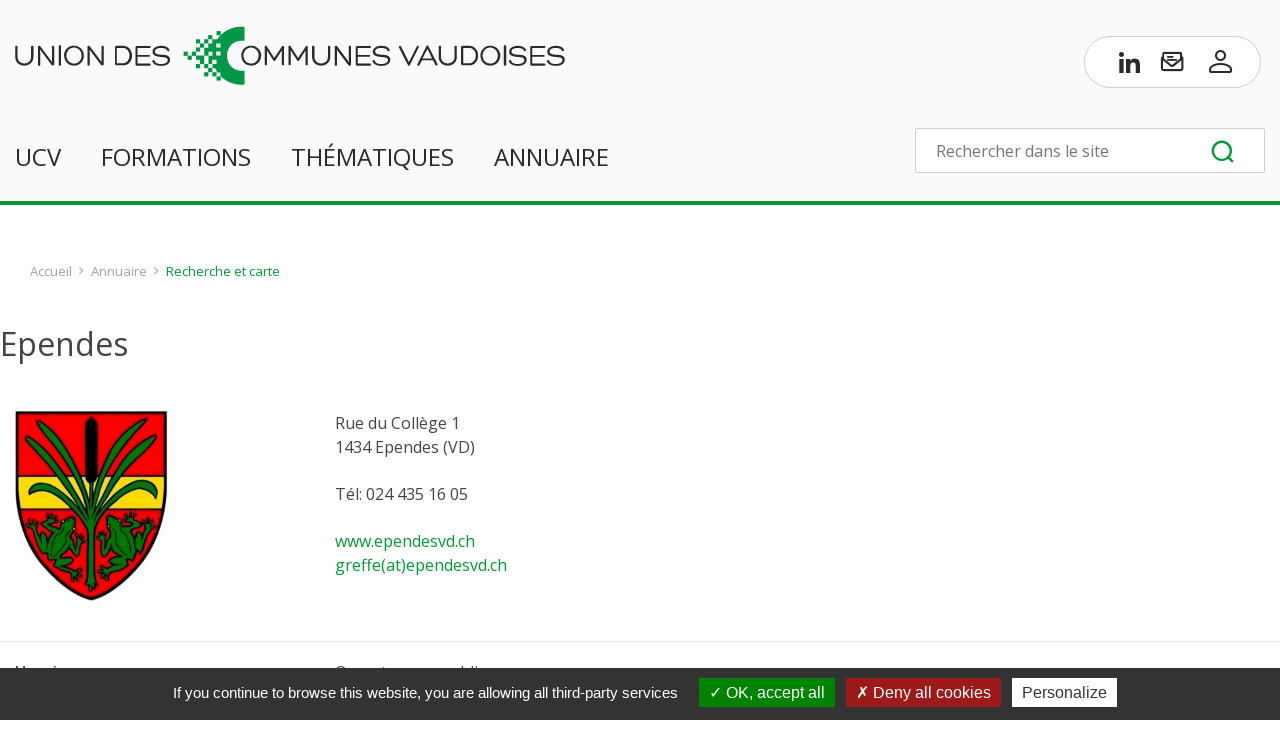

--- FILE ---
content_type: text/html; charset=utf-8
request_url: https://www.ucv.ch/annuaire/recherche-par-localite/commune/Ependes
body_size: 13541
content:
<!DOCTYPE html>
<html lang="fr-CH">
<head>

<meta charset="utf-8">
<!-- 
	Copyright 2016 WNG SA, all rights reserved
	
	  WNG SA - Passage St-François 9 - CH-1003 Lausanne
	  Tel +41 21 320 11 11 - Fax +41 21 320 11 10
	  http://www.wng.ch/ - info[at]wng[dot]ch

	This website is powered by TYPO3 - inspiring people to share!
	TYPO3 is a free open source Content Management Framework initially created by Kasper Skaarhoj and licensed under GNU/GPL.
	TYPO3 is copyright 1998-2026 of Kasper Skaarhoj. Extensions are copyright of their respective owners.
	Information and contribution at https://typo3.org/
-->

<base href="https://www.ucv.ch/">


<meta name="generator" content="TYPO3 CMS" />
<meta name="author" content="WNG agence digitale" />
<meta name="twitter:card" content="summary" />
<meta name="copyright" content="WNG SA © 2016" />


<link rel="stylesheet" href="https://www.ucv.ch/typo3conf/ext/wng_fe_filemanager/Resources/Public/Css/filemanager.css?1645031863" media="all">
<link rel="stylesheet" href="https://www.ucv.ch/typo3conf/ext/wng_sondage/Resources/Public/css/style_front.css?1645106781" media="all">
<link rel="stylesheet" href="https://www.ucv.ch/typo3conf/ext/wng_votation/Resources/Public/css/style_front.css?1645106868" media="all">
<link rel="stylesheet" href="https://www.ucv.ch/typo3conf/ext/wng_inscription_ag/Resources/Public/css/style_front.css?1694530653" media="all">
<link rel="stylesheet" href="https://www.ucv.ch/typo3conf/ext/sf_register/Resources/Public/Stylesheets/sf_register.min.css?1697897210" media="all">
<link rel="stylesheet" href="https://www.ucv.ch/typo3conf/ext/wng_annuaire/Resources/Public/css/ns-default.css?1701097901" media="all">
<link rel="stylesheet" href="https://www.ucv.ch/typo3conf/ext/wng_annuaire/Resources/Public/css/style.css?1721810639" media="all">
<link rel="stylesheet" href="https://www.ucv.ch/typo3conf/ext/wng_annuaire/Resources/Public/css/stylemap.css?1701097901" media="all">
<link rel="stylesheet" href="https://www.ucv.ch/typo3conf/ext/wng_annuaire/Resources/Public/css/sortableTable.css?1701097901" media="all">
<link rel="stylesheet" href="https://www.ucv.ch/typo3conf/ext/wng_annuaire/Resources/Public/css/fileupload.css?1701097901" media="all">
<link rel="stylesheet" href="https://www.ucv.ch/typo3conf/ext/powermail/Resources/Public/Css/Basic.css?1726555609" media="all">
<link rel="stylesheet" href="https://www.ucv.ch/typo3conf/ext/wng_delegate/Resources/Public/Css/dataTables.bootstrap.min.css?1645519843" media="all">
<link rel="stylesheet" href="https://www.ucv.ch/typo3conf/ext/wng_delegate/Resources/Public/Css/style.css?1673625901" media="all">
<link rel="stylesheet" href="https://www.ucv.ch/typo3conf/ext/solr/Resources/Public/StyleSheets/Frontend/results.css?1709192265" media="all">
<link rel="stylesheet" href="https://www.ucv.ch/typo3conf/ext/solr/Resources/Public/StyleSheets/Frontend/loader.css?1709192265" media="all">
<link rel="stylesheet" href="https://www.ucv.ch/typo3conf/ext/solr/Resources/Public/StyleSheets/Frontend/suggest.css?1709192265" media="all">
<link rel="stylesheet" href="https://www.ucv.ch/typo3conf/ext/wng_site/Resources/Public/css/bootstrap.min.css?1645435402" media="all">
<link rel="stylesheet" href="https://www.ucv.ch/typo3conf/ext/wng_site/Resources/Public/css/bootstrap-theme.min.css?1645435401" media="all">
<link rel="stylesheet" href="https://www.ucv.ch/typo3conf/ext/wng_site/Resources/Public/css/rte.css?1645435403" media="all">
<link rel="stylesheet" href="https://www.ucv.ch/typo3conf/ext/wng_site/Resources/Public/css/jasny-bootstrap.min.css?1645435403" media="all">
<link rel="stylesheet" href="https://www.ucv.ch/typo3conf/ext/wng_site/Resources/Public/css/slick-theme.css?1645435404" media="all">
<link rel="stylesheet" href="https://www.ucv.ch/typo3conf/ext/wng_site/Resources/Public/css/slick.css?1645435404" media="all">
<link rel="stylesheet" href="https://www.ucv.ch/typo3conf/ext/wng_site/Resources/Public/css/perfect-scrollbar.min.css?1645435403" media="all">
<link rel="stylesheet" href="https://www.ucv.ch/typo3conf/ext/wng_site/Resources/Public/css/main.css?1675951183" media="all">
<link rel="stylesheet" href="https://www.ucv.ch/typo3conf/ext/wng_site/Resources/Public/css/font-awesome.min.css?1645435403" media="all">
<link rel="stylesheet" href="https://code.jquery.com/ui/1.11.4/themes/south-street/jquery-ui.css" media="all">

<style>
/*<![CDATA[*/
<!-- 
/*InlineDefaultCss*/
/* default styles for extension "tx_wngsondage" */
	textarea.f3-form-error {
		background-color:#FF9F9F;
		border: 1px #FF0000 solid;
	}

	input.f3-form-error {
		background-color:#FF9F9F;
		border: 1px #FF0000 solid;
	}

	.tx-wng-sondage table {
		border-collapse:separate;
		border-spacing:10px;
	}

	.tx-wng-sondage table th {
		font-weight:bold;
	}

	.tx-wng-sondage table td {
		vertical-align:top;
	}

	.typo3-messages .message-error {
		color:red;
	}

	.typo3-messages .message-ok {
		color:green;
	}

/* default styles for extension "tx_wngvotation" */
	textarea.f3-form-error {
		background-color:#FF9F9F;
		border: 1px #FF0000 solid;
	}

	input.f3-form-error {
		background-color:#FF9F9F;
		border: 1px #FF0000 solid;
	}

	.tx-wng-votation table {
		border-collapse:separate;
		border-spacing:10px;
	}

	.tx-wng-votation table th {
		font-weight:bold;
	}

	.tx-wng-votation table td {
		vertical-align:top;
	}

	.typo3-messages .message-error {
		color:red;
	}

	.typo3-messages .message-ok {
		color:green;
	}

/* default styles for extension "tx_wnginscriptionag" */
	textarea.f3-form-error {
		background-color:#FF9F9F;
		border: 1px #FF0000 solid;
	}

	input.f3-form-error {
		background-color:#FF9F9F;
		border: 1px #FF0000 solid;
	}

	.tx-wng-inscription-ag table {
		border-collapse:separate;
		border-spacing:10px;
	}

	.tx-wng-inscription-ag table th {
		font-weight:bold;
	}

	.tx-wng-inscription-ag table td {
		vertical-align:top;
	}

	.typo3-messages .message-error {
		color:red;
	}

	.typo3-messages .message-ok {
		color:green;
	}

/* default styles for extension "tx_wngannuaire" */
	textarea.f3-form-error {
		background-color:#FF9F9F;
		border: 1px #FF0000 solid;
	}

	input.f3-form-error {
		background-color:#FF9F9F;
		border: 1px #FF0000 solid;
	}

	.tx-wng-annuaire table {
		border-collapse:separate;
		border-spacing:10px;
	}

	.tx-wng-annuaire table th {
		font-weight:bold;
	}

	.tx-wng-annuaire table td {
		vertical-align:top;
	}

	.typo3-messages .message-error {
		color:red;
	}

	.typo3-messages .message-ok {
		color:green;
	}

/* default styles for extension "tx_cssstyledcontent" */
  /* Captions */
  DIV.csc-textpic-caption-c .csc-textpic-caption { text-align: center; }
  DIV.csc-textpic-caption-r .csc-textpic-caption { text-align: right; }
  DIV.csc-textpic-caption-l .csc-textpic-caption { text-align: left; }

  /* Needed for noRows setting */
  DIV.csc-textpic DIV.csc-textpic-imagecolumn { float: left; display: inline; }

  /* Border just around the image */
  {$styles.content.imgtext.borderSelector} {
    border: {$styles.content.imgtext.borderThick}px solid {$styles.content.imgtext.borderColor};
    padding: {$styles.content.imgtext.borderSpace}px {$styles.content.imgtext.borderSpace}px;
  }

  DIV.csc-textpic-imagewrap { padding: 0; }

  DIV.csc-textpic IMG { border: none; }

  /* DIV: This will place the images side by side */
  DIV.csc-textpic DIV.csc-textpic-imagewrap DIV.csc-textpic-image { float: left; }

  /* UL: This will place the images side by side */
  DIV.csc-textpic DIV.csc-textpic-imagewrap UL { list-style: none; margin: 0; padding: 0; }
  DIV.csc-textpic DIV.csc-textpic-imagewrap UL LI { float: left; margin: 0; padding: 0; }

  /* DL: This will place the images side by side */
  DIV.csc-textpic DIV.csc-textpic-imagewrap DL.csc-textpic-image { float: left; }
  DIV.csc-textpic DIV.csc-textpic-imagewrap DL.csc-textpic-image DT { float: none; }
  DIV.csc-textpic DIV.csc-textpic-imagewrap DL.csc-textpic-image DD { float: none; }
  DIV.csc-textpic DIV.csc-textpic-imagewrap DL.csc-textpic-image DD IMG { border: none; } /* FE-Editing Icons */
  DL.csc-textpic-image { margin: 0; }
  DL.csc-textpic-image DT { margin: 0; display: inline; }
  DL.csc-textpic-image DD { margin: 0; }

  /* Clearer */
  DIV.csc-textpic-clear { clear: both; }

  /* Margins around images: */

  /* Pictures on left, add margin on right */
  DIV.csc-textpic-left DIV.csc-textpic-imagewrap .csc-textpic-image,
  DIV.csc-textpic-intext-left-nowrap DIV.csc-textpic-imagewrap .csc-textpic-image,
  DIV.csc-textpic-intext-left DIV.csc-textpic-imagewrap .csc-textpic-image {
    display: inline; /* IE fix for double-margin bug */
    margin-right: {$styles.content.imgtext.colSpace}px;
  }

  /* Pictures on right, add margin on left */
  DIV.csc-textpic-right DIV.csc-textpic-imagewrap .csc-textpic-image,
  DIV.csc-textpic-intext-right-nowrap DIV.csc-textpic-imagewrap .csc-textpic-image,
  DIV.csc-textpic-intext-right DIV.csc-textpic-imagewrap .csc-textpic-image {
    display: inline; /* IE fix for double-margin bug */
    margin-left: {$styles.content.imgtext.colSpace}px;
  }

  /* Pictures centered, add margin on left */
  DIV.csc-textpic-center DIV.csc-textpic-imagewrap .csc-textpic-image {
    display: inline; /* IE fix for double-margin bug */
    margin-left: {$styles.content.imgtext.colSpace}px;
  }
  DIV.csc-textpic DIV.csc-textpic-imagewrap .csc-textpic-image .csc-textpic-caption { margin: 0; }
  DIV.csc-textpic DIV.csc-textpic-imagewrap .csc-textpic-image IMG { margin: 0; vertical-align:bottom; }

  /* Space below each image (also in-between rows) */
  DIV.csc-textpic DIV.csc-textpic-imagewrap .csc-textpic-image { margin-bottom: {$styles.content.imgtext.rowSpace}px; }
  DIV.csc-textpic-equalheight DIV.csc-textpic-imagerow { margin-bottom: {$styles.content.imgtext.rowSpace}px; display: block; }
  DIV.csc-textpic DIV.csc-textpic-imagerow { clear: both; }
  DIV.csc-textpic DIV.csc-textpic-single-image IMG { margin-bottom: {$styles.content.imgtext.rowSpace}px; }

  /* IE7 hack for margin between image rows */
  *+html DIV.csc-textpic DIV.csc-textpic-imagerow .csc-textpic-image { margin-bottom: 0; }
  *+html DIV.csc-textpic DIV.csc-textpic-imagerow { margin-bottom: {$styles.content.imgtext.rowSpace}px; }

  /* No margins around the whole image-block */
  DIV.csc-textpic DIV.csc-textpic-imagewrap .csc-textpic-firstcol { margin-left: 0px !important; }
  DIV.csc-textpic DIV.csc-textpic-imagewrap .csc-textpic-lastcol { margin-right: 0px !important; }

  /* Add margin from image-block to text (in case of "Text & Images") */
  DIV.csc-textpic-intext-left DIV.csc-textpic-imagewrap,
  DIV.csc-textpic-intext-left-nowrap DIV.csc-textpic-imagewrap {
    margin-right: {$styles.content.imgtext.textMargin}px !important;
  }
  DIV.csc-textpic-intext-right DIV.csc-textpic-imagewrap,
  DIV.csc-textpic-intext-right-nowrap DIV.csc-textpic-imagewrap {
    margin-left: {$styles.content.imgtext.textMargin}px !important;
  }

  /* Positioning of images: */

  /* Above */
  DIV.csc-textpic-above DIV.csc-textpic-text { clear: both; }

  /* Center (above or below) */
  DIV.csc-textpic-center { text-align: center; /* IE-hack */ }
  DIV.csc-textpic-center DIV.csc-textpic-imagewrap { margin: 0 auto; }
  DIV.csc-textpic-center DIV.csc-textpic-imagewrap .csc-textpic-image { text-align: left; /* Remove IE-hack */ }
  DIV.csc-textpic-center DIV.csc-textpic-text { text-align: left; /* Remove IE-hack */ }

  /* Right (above or below) */
  DIV.csc-textpic-right DIV.csc-textpic-imagewrap { float: right; }
  DIV.csc-textpic-right DIV.csc-textpic-text { clear: right; }

  /* Left (above or below) */
  DIV.csc-textpic-left DIV.csc-textpic-imagewrap { float: left; }
  DIV.csc-textpic-left DIV.csc-textpic-text { clear: left; }

  /* Left (in text) */
  DIV.csc-textpic-intext-left DIV.csc-textpic-imagewrap { float: left; }

  /* Right (in text) */
  DIV.csc-textpic-intext-right DIV.csc-textpic-imagewrap { float: right; }

  /* Right (in text, no wrap around) */
  DIV.csc-textpic-intext-right-nowrap DIV.csc-textpic-imagewrap { float: right; clear: both; }
  /* Hide from IE5-mac. Only IE-win sees this. \*/
  * html DIV.csc-textpic-intext-right-nowrap .csc-textpic-text { height: 1%; }
  /* End hide from IE5/mac */

  /* Left (in text, no wrap around) */
  DIV.csc-textpic-intext-left-nowrap DIV.csc-textpic-imagewrap { float: left; clear: both; }
  /* Hide from IE5-mac. Only IE-win sees this. \*/
  * html DIV.csc-textpic-intext-left-nowrap .csc-textpic-text,
  * html .csc-textpic-intext-left ol,
  * html .csc-textpic-intext-left ul { height: 1%; }
  /* End hide from IE5/mac */

  DIV.csc-textpic DIV.csc-textpic-imagerow-last { margin-bottom: 0; }

  /* Browser fixes: */

  /* Fix for unordered and ordered list with image "In text, left" */
  .csc-textpic-intext-left ol, .csc-textpic-intext-left ul {padding-left: 40px; overflow: auto; }

-->
/*]]>*/
</style>



<script src="https://www.ucv.ch/typo3conf/ext/wng_site/Resources/Public/js/vendor/modernizr-2.8.3-respond-1.4.2.min.js?1645435450"></script>
<script src="http://ajax.googleapis.com/ajax/libs/jquery/1.11.2/jquery.min.js"></script>



<title>UCV - Annuaire - Ependes</title>   		<meta http-equiv='cache-control' content='no-cache'>
		<meta http-equiv='expires' content='0'>
		<meta http-equiv='pragma' content='no-cache'><meta name="viewport" content="width=device-width, initial-scale=1.0 , maximum-scale=1.0, minimum-scale=1.0 "><link rel="home" href="/accueil" />      <link rel="apple-touch-icon-precomposed" href="/typo3conf/ext/wng_site/Resources/Public/img/favicon/apple-touch-icon-precomposed.png">
      <link rel="apple-touch-icon" sizes="57x57" href="/typo3conf/ext/wng_site/Resources/Public/img/favicon/apple-touch-icon-57x57.png">
      <link rel="apple-touch-icon" sizes="60x60" href="/typo3conf/ext/wng_site/Resources/Public/img/favicon/apple-touch-icon-60x60.png">
      <link rel="apple-touch-icon" sizes="72x72" href="/typo3conf/ext/wng_site/Resources/Public/img/favicon/apple-touch-icon-72x72.png">
      <link rel="apple-touch-icon" sizes="76x76" href="/typo3conf/ext/wng_site/Resources/Public/img/favicon/apple-touch-icon-76x76.png">
      <link rel="apple-touch-icon" sizes="114x114" href="/typo3conf/ext/wng_site/Resources/Public/img/favicon/apple-touch-icon-114x114.png">
      <link rel="apple-touch-icon" sizes="120x120" href="/typo3conf/ext/wng_site/Resources/Public/img/favicon/apple-touch-icon-120x120.png">
      <link rel="apple-touch-icon" sizes="144x144" href="/typo3conf/ext/wng_site/Resources/Public/img/favicon/apple-touch-icon-144x144.png">
      <link rel="apple-touch-icon" sizes="152x152" href="/typo3conf/ext/wng_site/Resources/Public/img/favicon/apple-touch-icon-152x152.png">
      <link rel="apple-touch-icon" sizes="180x180" href="/typo3conf/ext/wng_site/Resources/Public/img/favicon/apple-touch-icon-180x180.png">
      <link rel="icon" type="image/png" href="/typo3conf/ext/wng_site/Resources/Public/img/favicon/favicon-32x32.png" sizes="32x32">
      <link rel="icon" type="image/png" href="/typo3conf/ext/wng_site/Resources/Public/img/favicon/favicon-194x194.png" sizes="194x194">
      <link rel="icon" type="image/png" href="/typo3conf/ext/wng_site/Resources/Public/img/favicon/favicon-96x96.png" sizes="96x96">
      <link rel="icon" type="image/png" href="/typo3conf/ext/wng_site/Resources/Public/img/favicon/android-chrome-192x192.png" sizes="192x192">
      <link rel="icon" type="image/png" href="/typo3conf/ext/wng_site/Resources/Public/img/favicon/favicon-16x16.png" sizes="16x16">
      <link rel="manifest" href="/typo3conf/ext/wng_site/Resources/Public/img/favicon/manifest.json">
      <link rel="mask-icon" href="/typo3conf/ext/wng_site/Resources/Public/img/favicon/safari-pinned-tab.svg" color="#329b1e">
      <meta name="msapplication-TileColor" content="#da532c">
      <meta name="msapplication-TileImage" content="/typo3conf/ext/wng_site/Resources/Public/img/favicon/mstile-144x144.png">
      <meta name="theme-color" content="#ffffff"><link href="https://fonts.googleapis.com/css2?family=Open+Sans:ital,wght@0,300;0,400;0,600;1,300;1,400;1,600&display=swap" rel="stylesheet">  <script type="text/javascript" src="https://www.ucv.ch/typo3conf/ext/wng_site/Resources/Public/js/tarteaucitron.js"></script>
  

  <script type="text/javascript">
    tarteaucitron.init({
      "hashtag": "#tarteaucitron", /* Ouverture automatique du panel avec le hashtag */
      "highPrivacy": false, /* désactiver le consentement implicite (en naviguant) ? */
      "orientation": "bottom", /* le bandeau doit être en haut (top) ou en bas (bottom) ? */
      "adblocker": false, /* Afficher un message si un adblocker est détecté */
      "showAlertSmall": false, /* afficher le petit bandeau en bas à droite ? */
      "cookieslist": true, /* Afficher la liste des cookies installés ? */
      "removeCredit": true, /* supprimer le lien vers la source ? */
      "moreInfoLink": true,
      "showIcon": false
    });
  </script><script type="text/javascript">                                                    
  tarteaucitron.user.analyticsUa = 'UA-42459149-1';
  tarteaucitron.user.analyticsMore = function () { /* optionnal ga.push() */ };
  tarteaucitron.user.analyticsUaCreate = { /* optionnal create configuration */ };
  tarteaucitron.user.analyticsAnonymizeIp = true;
  tarteaucitron.user.analyticsPageView = { /* optionnal pageview configuration */ };
  tarteaucitron.user.analyticsMore = function () { /* optionnal ga.push() */ };
  (tarteaucitron.job = tarteaucitron.job || []).push('analytics');
</script>
<script type="text/javascript">
  tarteaucitron.user.gtagUa = 'G-F2VHMG99FE';
  // tarteaucitron.user.gtagCrossdomain = ['example.com', 'example2.com'];
  tarteaucitron.user.gtagMore = function () { /* add here your optionnal gtag() */ };
  (tarteaucitron.job = tarteaucitron.job || []).push('gtag');
</script>
<link rel="canonical" href="https://www.ucv.ch/annuaire/recherche-par-localite/commune/Ependes"/>

</head>
<body>
<header id="header" class="white-header">
	<div class="header-container"> 
		<div class="header-left"> 
			<div class="header-brand ">        
				<a href="/" title="Union des Communes Vaudoises">              
					<img class="white-logo" alt="Union des Communes Vaudoises" src="https://www.ucv.ch/typo3conf/ext/wng_site/Resources/Public/img/UCV_logo_white.svg" width="235" height="25" />
					<img class="sticky-logo" alt="Union des Communes Vaudoises" src="https://www.ucv.ch/typo3conf/ext/wng_site/Resources/Public/img/UCV_logo.svg" width="235" height="25" />             
				</a>          
			</div> 
			<nav class="header-menu">     
				<ul class="menu"><li><a href="/ucv/association/presentation" target="_top" class="dropdown-toggle" data-toggle="dropdown">UCV</a><div class="dropdown-menu"><div class="container-fluid"><ul class="row second-level"><li class="col-lg-3 col-md-12 col-sm-12 submenu-box"><a href="/ucv/association/presentation" target="_top">Association</a><ul class="fourthDropSubMenu"><li><a href="/ucv/association/presentation" target="_top">Présentation</a></li><li><a href="/ucv/association/organes" target="_top">Organes</a></li><li><a href="/ucv/association/membres" target="_top">Membres</a></li><li><a href="/ucv/association/groupes-de-travail-et-delegues" target="_top">Groupes de travail et délégués</a></li><li><a href="/ucv/association/secretariat" target="_top">Secrétariat</a></li><li><a href="/ucv/association/partenariats" target="_top">Partenariats</a></li><li><a href="/ucv/association/historique" target="_top">Historique</a></li></ul></li><li class="col-lg-3 col-md-12 col-sm-12 submenu-box"><a href="/ucv/prestations/conseils" target="_top">Prestations</a><ul class="fourthDropSubMenu"><li><a href="/ucv/prestations/conseils" target="_top">Conseils aux communes</a></li><li><a href="/ucv/prestations/consultations" target="_top">Consultations</a></li><li><a href="/ucv/prestations/offres-demploi" target="_top">Offres d'emploi</a></li><li><a href="/ucv/prestations/drapeaux" target="_top">Drapeaux</a></li></ul><a href="/ucv/agenda" target="_top">Agenda</a><a href="/ucv/visites-des-districts" target="_top">Visites des districts</a></li><li class="col-lg-3 col-md-12 col-sm-12 submenu-box"><a href="/ucv/magazine-point-commune" target="_top">Magazine Point CommUNE!</a><a href="/ucv/ucv-info" target="_top">Newsletter UCV-Info</a><a href="/ucv/assemblee-generale-et-journee-des-communes-vaudoises" target="_top">Journée des communes vaudoises et assemblée générale</a></li><li class="col-lg-3 col-md-12 col-sm-12 submenu-box"><a href="/espace-membres/acces-espace-membres" target="_top">Espace membres</a></li></ul></div></div></li><li><a href="/formations/offre-de-formation" target="_top" class="dropdown-toggle" data-toggle="dropdown">Formations</a><div class="dropdown-menu"><div class="container-fluid"><ul class="row second-level"><li class="col-lg-3 col-md-12 col-sm-12 submenu-box"><a href="/formations/centre-de-formation" target="_top">Centre de formation</a><ul class="fourthDropSubMenu"><li><a href="/formations/centre-de-formation/formateurs" target="_top">Formateurs et formatrices</a></li></ul><a href="/formations/afep" target="_top">Outil AFEP</a></li><li class="col-lg-3 col-md-12 col-sm-12 submenu-box"><a href="/formations/offre-de-formation" target="_top">Offre de formation</a><ul class="fourthDropSubMenu"><li><a href="/formations/offre-de-formation/liste-des-cours" target="_top">Liste des cours</a></li><li><a href="/formations/offre-de-formation/modules-de-formation" target="_top">Modules de formation</a></li><li><a href="/formations/offre-de-formation/partenariats" target="_top">Partenariats</a></li></ul><a href="/formations/tutoriels-de-formation" target="_top">Tutoriels de formation</a></li><li class="col-lg-3 col-md-12 col-sm-12 submenu-box"><a href="/formations/mentorat" target="_top">Mentorat</a><a href="/formations/seances-et-ateliers" target="_top">Séances et ateliers</a></li></ul></div></div></li><li><a href="/thematiques/ecole-et-accueil-de-jour" target="_top" class="dropdown-toggle" data-toggle="dropdown">Thématiques</a><div class="dropdown-menu"><div class="container-fluid"><ul class="row second-level"><li class="col-lg-3 col-md-12 col-sm-12 submenu-box"><a href="/thematiques/ecole-et-accueil-de-jour" target="_top">École et accueil de jour</a><ul class="fourthDropSubMenu"><li><a href="/thematiques/ecole-et-accueil-de-jour/ecole-obligatoire" target="_top">École obligatoire</a></li><li><a href="/thematiques/ecole-et-accueil-de-jour/accueil-de-jour" target="_top">Accueil de jour des enfants</a></li><li><a href="/thematiques/ecole-et-accueil-de-jour/ecoles-de-musique" target="_top">Écoles de musique</a></li></ul><a href="/thematiques/sante-et-social" target="_top">Santé, social et seniors</a><ul class="fourthDropSubMenu"><li><a href="/thematiques/sante-et-social/facture-sociale" target="_top">Participation à la cohésion sociale</a></li><li><a href="/thematiques/sante-et-social/seniors" target="_top">Seniors</a></li><li><a href="/thematiques/sante-et-social/aide-et-soins-a-domicile" target="_top">Aide et soins à domicile</a></li><li><a href="/thematiques/sante-et-social/social" target="_top">Social</a></li></ul></li><li class="col-lg-3 col-md-12 col-sm-12 submenu-box"><a href="/thematiques/economie-et-finances" target="_top">Économie et finances</a><ul class="fourthDropSubMenu"><li><a href="/thematiques/economie-et-finances/finances-communales" target="_top">Finances communales</a></li><li><a href="/thematiques/economie-et-finances/mch2" target="_top">MCH2</a></li><li><a href="/thematiques/economie-et-finances/fiscalite-communale" target="_top">Fiscalité communale</a></li><li><a href="/thematiques/economie-et-finances/perequations-financieres" target="_top">Péréquations financières</a></li><li><a href="/thematiques/economie-et-finances/marches-publics" target="_top">Marchés publics</a></li><li><a href="/thematiques/economie-et-finances/airbnb" target="_top">Taxe de séjour</a></li></ul><a href="/thematiques/securite" target="_top">Sécurité</a><ul class="fourthDropSubMenu"><li><a href="/thematiques/securite/police" target="_top">Police</a></li><li><a href="/thematiques/securite/information-et-protection-des-donnees-personnelles" target="_top">Information et protection des données personnelles</a></li><li><a href="/thematiques/securite/cybersecurite" target="_top">Cybersécurité</a></li><li><a href="/thematiques/securite/incendie-et-elements-naturels" target="_top">Incendie et éléments naturels</a></li><li><a href="/thematiques/securite/divers" target="_top">Divers</a></li></ul></li><li class="col-lg-3 col-md-12 col-sm-12 submenu-box"><a href="/thematiques/institutions-publiques" target="_top">Institutions publiques</a><ul class="fourthDropSubMenu"><li><a href="/thematiques/institutions-publiques/autorites-communales" target="_top">Autorités communales</a></li><li><a href="/thematiques/institutions-publiques/administration-communale" target="_top">Administration communale</a></li><li><a href="/thematiques/institutions-publiques/systeme-electoral" target="_top">Système électoral</a></li><li><a href="/thematiques/institutions-publiques/collaborations-intercommunales" target="_top">Collaborations intercommunales</a></li><li><a href="/thematiques/institutions-publiques/macommuneenunclic" target="_top">MaCommuneEnUnClic</a></li></ul><a href="/thematiques/territoire-environnement-et-mobilite" target="_top">Territoire, environnement et mobilité</a><ul class="fourthDropSubMenu"><li><a href="/thematiques/territoire-et-environnement/territoire-et-constructions" target="_top">Territoire et constructions</a></li><li><a href="/thematiques/mobilite-communication" target="_top">Mobilité et communication</a></li><li><a href="/thematiques/territoire-et-environnement/environnement-et-divers" target="_top">Environnement et divers</a></li></ul></li></ul></div></div></li><li class="active"><a href="/annuaire/recherche-par-localite" target="_top" class="dropdown-toggle" data-toggle="dropdown">Annuaire</a><div class="dropdown-menu"><div class="container-fluid"><ul class="row second-level"><li class="col-lg-3 col-md-12 col-sm-12 submenu-box"><a href="/annuaire/recherche-par-localite" target="_top" class="active">Recherche et carte</a><a href="/annuaire/institutions-du-canton" target="_top">Institutions du Canton</a></li><li class="col-lg-3 col-md-12 col-sm-12 submenu-box"><a href="/annuaire/syndics" target="_top">Syndics</a><a href="/annuaire/secretaires-municipaux" target="_top">Secrétaires municipaux</a><a href="/annuaire/boursiers" target="_top">Boursiers</a><a href="/annuaire/controle-des-habitants" target="_top">Préposés au contrôle des habitants</a></li><li class="col-lg-3 col-md-12 col-sm-12 submenu-box"><a href="/annuaire/fusions" target="_top">Fusions</a></li></ul></div></div></li></ul>
				<div class="header-social-mobile">
					<div class="header-nav clearfix"><ul class="header-menu"><li class="linkedin"><a target="_blank" aria-label="Page LinkedIn de l’UCV" href="http://www.linkedin.com/company/ucv"><i class="icon-linkedin"></i></a></li><li class="newsletter"><a id="linkmodalNewsletter" aria-label="S’abonner à UCV-Info" href="https://809cc763.sibforms.com/serve/[base64]" target="_blank"><i class="icon-group"></i></a></li><li class="contacts"><a href="/espace-membres/acces-espace-membres" aria-label="Accès à l’espace membres"><i class="icon-user"></i></a></li></ul></div>
				</div>
				<div class="header-search-mobile">
					<div id="c7876" class="csc-default"  style="margin-top:0px;margin-bottom:0px;" >
    

            <div id="c7876" class="frame frame-default frame-type-list frame-layout-0">
                
                
                    



                
                
                    

    



                
                

    
        
<div class="tx_solr">
	<div class="row">
		<div class="col-md-12">
			
	

	<div class="tx-solr-search-form">
		<div class="tx-indexedsearch-searchbox">
			<form method="get" id="tx-solr-search-form-pi-results" action="/recherche" data-suggest="/recherche?type=7384" data-suggest-header="Meilleurs résultats" accept-charset="utf-8">
				<fieldset>
					<div class="input-group tx-indexedsearch-form search-container">
						

						

						<input type="text" class="tx-solr-q js-solr-q tx-solr-suggest tx-solr-suggest-focus search-box tx-indexedsearch-searchbox-sword"
							name="tx_solr[q]" value="" placeholder="Rechercher dans le site" />
						<button class="btn btn-default tx-solr-submit tx-indexedsearch-searchbox-button" type="submit"><i class="search-icon"></i></button>
					</div>
				</fieldset>
			</form>
		</div>
	</div>




		</div>
	</div>
</div>
    


                
                    



                
                
                    



                
            </div>

        

</div>
				</div>
			</nav>  
		</div> 
		<div class="burger-menu">
			<span></span>
			<span></span>
			<span></span>
		</div>
		<div class="header-right"> 
			<div class="header-top-right">
				<div class="header-nav clearfix"><ul class="header-menu"><li class="linkedin"><a target="_blank" aria-label="Page LinkedIn de l’UCV" href="http://www.linkedin.com/company/ucv"><i class="icon-linkedin"></i></a></li><li class="newsletter"><a id="linkmodalNewsletter" aria-label="S’abonner à UCV-Info" href="https://809cc763.sibforms.com/serve/[base64]" target="_blank"><i class="icon-group"></i></a></li><li class="contacts"><a href="/espace-membres/acces-espace-membres" aria-label="Accès à l’espace membres"><i class="icon-user"></i></a></li></ul></div>
			</div>
			<div class="header-bottom-right">
				<div id="c7876" class="csc-default"  style="margin-top:0px;margin-bottom:0px;" >
    

            <div id="c7876" class="frame frame-default frame-type-list frame-layout-0">
                
                
                    



                
                
                    

    



                
                

    
        
<div class="tx_solr">
	<div class="row">
		<div class="col-md-12">
			
	

	<div class="tx-solr-search-form">
		<div class="tx-indexedsearch-searchbox">
			<form method="get" id="tx-solr-search-form-pi-results" action="/recherche" data-suggest="/recherche?type=7384" data-suggest-header="Meilleurs résultats" accept-charset="utf-8">
				<fieldset>
					<div class="input-group tx-indexedsearch-form search-container">
						

						

						<input type="text" class="tx-solr-q js-solr-q tx-solr-suggest tx-solr-suggest-focus search-box tx-indexedsearch-searchbox-sword"
							name="tx_solr[q]" value="" placeholder="Rechercher dans le site" />
						<button class="btn btn-default tx-solr-submit tx-indexedsearch-searchbox-button" type="submit"><i class="search-icon"></i></button>
					</div>
				</fieldset>
			</form>
		</div>
	</div>




		</div>
	</div>
</div>
    


                
                    



                
                
                    



                
            </div>

        

</div>
			</div>
		</div>
	</div>
</header>

<div class="overlay-grey"></div>    
  
	<!--TYPO3SEARCH_begin-->    
		<div id="content" class="content-main content-without-sidebar">      
			<div class="container">        
				<div class="row">          
					<div class="col-md-12">            
						     
						<div class="breadcrumb">

    
       
            
                    <a href="/accueil" title="Accueil" target="_top">
                        Accueil
                     </a>
                     <i class="fa fa-angle-right"></i>
                
         
       
            
                    
                            <a href="/annuaire/recherche-par-localite" title="Annuaire" target="_top">
                                Annuaire
                             </a>
                             <i class="fa fa-angle-right"></i>
                        
                    
                
         
       
            
                    
                            <span class="current-breadcrumb">Recherche et carte</span>
                        
                    
                
         
</div>        
					</div>        
				</div>        
				<div id="main-content-row" class="row" style="flex-direction: row-reverse;">          
					<!--<div class="col-md-3 second-nav">            
						<ul class="second-nav-large hidden-xs"><li class="active"><a href="/annuaire/recherche-par-localite" target="_top">Recherche et carte</a></li><li><a href="/annuaire/institutions-du-canton" target="_top">Institutions du Canton</a></li><li><a href="/annuaire/syndics" target="_top">Syndics</a></li><li><a href="/annuaire/secretaires-municipaux" target="_top">Secrétaires municipaux</a></li><li><a href="/annuaire/boursiers" target="_top">Boursiers</a></li><li><a href="/annuaire/controle-des-habitants" target="_top">Préposés au contrôle des habitants</a></li><li><a href="/annuaire/fusions" target="_top">Fusions</a></li></ul><div id="second-nav-small" class="second-nav-small visible-xs-block"><button class="backward"><i class="fa fa-angle-left"></i></button><button class="forward"><i class="fa fa-angle-right"></i></button><div class="second-nav-hor" id="second-nav-hor"></div></div>  
						<div class="hang hidden-xs">
							
						</div>            
					</div>-->     
					
							<div id="main-content" class="col-md-12">            
								<div id="c494" class="csc-default"  style="margin-top:0px;margin-bottom:0px;" >
    

            <div id="c494" class="frame frame-default frame-type-list frame-layout-0">
                
                
                    



                
                
                    



                
                

    
        

<div class="tx-wng-ucv">
	






<div class="container_annaire"  >
    <div class="row">
        <h1>Ependes</h1>
    </div>
    <div class="row section">
        <div class="col-md-3 col-sm-4 col-xs-6">
            <img id="armoirie" src="https://www.ucv.ch/fileadmin/user_upload/armoiries/Ependes_armoiries.png" width="147" height="185" alt="" />
        </div>
        <div class="col-md-4 col-sm-4 col-xs-6">
            <div>Rue du Collège 1</div>
            
            <div>1434 Ependes (VD)</div>
            <div></div>
            <div>Tél: 024 435 16 05</div>
            
            <div></div>
            <div><a target="_blank" href="https://www.ependesvd.ch">www.ependesvd.ch</a></div>
            <div><a href="#" data-mailto-token="nbjmup+hsfggfAfqfoeftwe/di" data-mailto-vector="1">greffe(at)ependesvd.ch</a></div>
            <div class="social-media-commune">  </div>
        </div>
        <div class="col-md-5 col-sm-4">
            <iframe width="100%" height="200" frameborder="0" style="border:0;" src="https://www.google.com/maps/embed/v1/search?q=JURA-NORD VAUDOIS+District,+Ependes+commune,Suisse&key=AIzaSyAfhIchkqLQcNpydDPAo9-lU-jXqoYltm0" allowfullscreen></iframe>
        </div>
    </div>
    
    <div class="row section">
        <div class="col-md-3">
            <div class="AnnuLabel">Horaires :</div>
        </div>

        <div class="col-md-9">
            Ouverture au public :<br />
LU : 17h00 - 18h00<br />
VE : 09h00 - 10h00<br />
<br />
Téléphones :<br />
LU : 08h30 - 11h30 / 13h30 - 15h00<br />
MA : 08h30 - 11h30 / 13h30 - 15h00<br />
VE : 08h30 - 11h30
        </div>
    </div>
    <div class="row section">
        <div class="col-md-7 col-xs-12">
            <div class="commune_info_block row" >
                <div class="col-md-5 col-xs-6">
                    <div class="AnnuLabel">District :</div>
                </div>
                <div class="col-md-7 col-xs-6">
                    JURA-NORD VAUDOIS
                </div>
            </div>
            <div  class="commune_info_block row" >
                <div class="col-md-5 col-xs-6">
                    <div class="AnnuLabel">Surface(ha) :</div>
                </div>
                <div class="col-md-7 col-xs-6">
                    481
                </div>
            </div>
            <div  class="commune_info_block row" >
                <div class="col-md-5 col-xs-6">
                    <div class="AnnuLabel">Altitude :</div>
                </div>
                <div class="col-md-7 col-xs-6">
                    445
                </div>
            </div>
            <div  class="commune_info_block row" >
                <div class="col-md-5 col-xs-6">
                    <div class="AnnuLabel">Coordonnées CH :</div>
                </div>
                <div class="col-md-7 col-xs-6">
                    536600 - 177300
                </div>
            </div>
            <div  class="commune_info_block row" >
                <div class="col-md-5 col-xs-6">
                    <div class="AnnuLabel">Habitants :</div>
                </div>
                <div class="col-md-7 col-xs-6">
                    381
                </div>
            </div>
            <div  class="commune_info_block row" >
                <div class="col-md-5 col-xs-6">
                    <div class="AnnuLabel">Nom habitants :</div>
                </div>
                <div class="col-md-7 col-xs-6">
                    
                </div>
            </div>
            <div  class="commune_info_block row" >
                <div class="col-md-5 col-xs-6">
                    <div class="AnnuLabel">Sobriquet :</div>
                </div>
                <div class="col-md-7 col-xs-6">
                    Les Grenouilles
                </div>
            </div>
            <div  class="commune_info_block row" >
                <div class="col-md-5 col-xs-6">
                    <div class="AnnuLabel">Conseil Général :</div>
                </div>
                <div class="col-md-7 col-xs-6">
                    40
                </div>
            </div>
            <div  class="commune_info_block row" >
                <div class="col-md-5 col-xs-6">
                    <div class="AnnuLabel">Date séance :</div>
                </div>
                <div class="col-md-7 col-xs-6">
                    lundi à 18h30
                </div>
            </div>
            <div  class="commune_info_block row" >
                <div class="col-md-5 col-xs-6">
                    <div class="AnnuLabel">No OFS:</div>
                </div>
                <div class="col-md-7 col-xs-6">
                    5914
                </div>
            </div>
            <div  class="commune_info_block row" >
                <div class="col-md-5 col-xs-6">
                    <div class="AnnuLabel"></div>
                </div>
                <div class="col-md-7 col-xs-6">

                </div>
            </div>
            <div  class="commune_info_block row" >
                <div class="col-md-5 col-xs-6">
                    <div class="AnnuLabel">Taux d'imposition:</div>
                </div>
                <div class="col-md-7 col-xs-6">
                    73.5
                </div>
            </div>
        </div>

        <div class="col-md-5 col-xs-12">

            
                <div class="galerie_div">
                    <img class="plusGallerie" src="https://www.ucv.ch/typo3conf/ext/wng_annuaire/Resources/Public/img/plusGallerie.png" width="512" height="512" alt="" />
                    <ul id="galerie" >

                        
                            <li>
                                <img src="https://www.ucv.ch/fileadmin/user_upload/communes/Ependes/Ependes_01.JPG" width="800" height="531" alt="" />
                            </li>
                        
                            <li>
                                <img src="https://www.ucv.ch/fileadmin/user_upload/communes/Ependes/Ependes_02.jpg" width="1108" height="702" alt="" />
                            </li>
                        
                            <li>
                                <img src="https://www.ucv.ch/fileadmin/user_upload/communes/Ependes/Ependes_03.JPG" width="1046" height="709" alt="" />
                            </li>
                        
                            <li>
                                <img src="https://www.ucv.ch/fileadmin/user_upload/communes/Ependes/Ependes_04.JPG" width="710" height="910" alt="" />
                            </li>
                        
                            <li>
                                <img src="https://www.ucv.ch/fileadmin/user_upload/communes/Ependes/Ependes_05.jpg" width="702" height="1011" alt="" />
                            </li>
                        
                            <li>
                                <img src="https://www.ucv.ch/fileadmin/user_upload/communes/Ependes/Ependes_06.jpg" width="566" height="821" alt="" />
                            </li>
                        
                            <li>
                                <img src="https://www.ucv.ch/fileadmin/user_upload/communes/Ependes/Ependes_07.JPG" width="1200" height="710" alt="" />
                            </li>
                        
                            <li>
                                <img src="https://www.ucv.ch/fileadmin/user_upload/communes/Ependes/Ependes_08.jpg" width="1078" height="708" alt="" />
                            </li>
                        
                            <li>
                                <img src="https://www.ucv.ch/fileadmin/user_upload/communes/Ependes/Ependes_09.jpg" width="710" height="1024" alt="" />
                            </li>
                        
                            <li>
                                <img src="https://www.ucv.ch/fileadmin/user_upload/communes/Ependes/Ependes_10.jpg" width="472" height="632" alt="" />
                            </li>
                        
                    </ul>
                </div>
            

        </div>


    </div>
        
    
        <div class="row section">
            <div class="col-md-12">
                <div class="col-md-3">
                    <div class="AnnuLabel">Collaboration(s) intercommunale(s) :</div>
                </div>

                <div class="col-md-9 coll-list">
                    <ul>
                        
                            <li>
                                <a href="/annuaire/recherche-par-localite?tx_wngannuaire_annuaire%5Baction%5D=show&amp;tx_wngannuaire_annuaire%5BassociationIntercommunale%5D=328&amp;tx_wngannuaire_annuaire%5Bcontroller%5D=AssociationIntercommunale&amp;cHash=bbad397df1c4f8e69f45daa13bb7362e"> Association Scolaire et d&#039;Accueil de jour des enfants Intercommunale Chavornay et Environs</a>
                            </li>
                        
                            <li>
                                <a href="/annuaire/recherche-par-localite?tx_wngannuaire_annuaire%5Baction%5D=show&amp;tx_wngannuaire_annuaire%5BassociationIntercommunale%5D=187&amp;tx_wngannuaire_annuaire%5Bcontroller%5D=AssociationIntercommunale&amp;cHash=cfdfba0b009be3b73de62c5c0f45cb84"> Association intercommunale pour l&#039;épuration des eaux de la région des Côtes de Chalamont</a>
                            </li>
                        
                            <li>
                                <a href="/annuaire/recherche-par-localite?tx_wngannuaire_annuaire%5Baction%5D=show&amp;tx_wngannuaire_annuaire%5BassociationIntercommunale%5D=269&amp;tx_wngannuaire_annuaire%5Bcontroller%5D=AssociationIntercommunale&amp;cHash=9e7b789d6ce051f658ed67f81113a5cc"> Association du Collège des Côtes de Chalamont</a>
                            </li>
                        
                            <li>
                                <a href="/annuaire/recherche-par-localite?tx_wngannuaire_annuaire%5Baction%5D=show&amp;tx_wngannuaire_annuaire%5BassociationIntercommunale%5D=273&amp;tx_wngannuaire_annuaire%5Bcontroller%5D=AssociationIntercommunale&amp;cHash=46140f416df1a045c2d06c80bc790b7a"> ARAS Jura-Nord vaudois</a>
                            </li>
                        
                            <li>
                                <a href="/annuaire/recherche-par-localite?tx_wngannuaire_annuaire%5Baction%5D=show&amp;tx_wngannuaire_annuaire%5BassociationIntercommunale%5D=280&amp;tx_wngannuaire_annuaire%5Bcontroller%5D=AssociationIntercommunale&amp;cHash=a92339b753243cda24516822e2419123"> Police du Nord vaudois</a>
                            </li>
                        
                            <li>
                                <a href="/annuaire/recherche-par-localite?tx_wngannuaire_annuaire%5Baction%5D=show&amp;tx_wngannuaire_annuaire%5BassociationIntercommunale%5D=304&amp;tx_wngannuaire_annuaire%5Bcontroller%5D=AssociationIntercommunale&amp;cHash=38fc40bf4307e16461a3f50f80d52a70"> Association intercommunale du centre de collecte de sous-produits animaux d&#039;Yverdon-les-Bains et région</a>
                            </li>
                        

                    </ul>
                </div>
            </div>
        </div>
    
    
        <!--<div class="row section archive">
            <div class="col-md-12">
                <div class="archive-link">
                    <a href="http://www.panorama.vd.ch/partnerdetail.aspx?ID=141" target="_blank">
                        Ependes aux Archives Cantonales vaudoises
                    </a>
                </div>
            </div>
        </div>-->
    
    <div class="container_annaire" >
            
                
                
                    
    
                    
                            
                            <div class="row Service closed">
                                <div  class="titre toggleService col-md-12" >Administration communale<i class="fa fa-plus"></i></div>
                                <div class="Functions">
                                    
        

            <div class="Function">
                
                
                    

                    
                            
                                    
                                    <div class="titre col-md-12"> Greffe, Secrétariat communal</div>
                                

                            <div class="address col-xs-12 row">
                                <div class="col-md-3 col-xs-12">
                                    <div class="AnnuLabel">
                                        Leuba Céline
                                    </div>
                                    <div>
                                        
                                    </div>
                                    <div>
                                        
                                    </div>
                                    <div>
                                         
                                    </div>
                                </div>
                                <div class="col-md-5 col-xs-6">
                                    
                                </div>
                                <div class="col-md-4 col-xs-6 text-right">
                                    
                                        <div>Tél. 024 435 16 05</div>
                                    
                                    
                                    
                                    
                                    
                                        <div><a href="#" data-mailto-token="nbjmup+hsfggfAfqfoeftwe/di" data-mailto-vector="1">greffe(at)ependesvd.ch</a></div>
                                    
                                </div>
                            </div>
                        
                
            </div>

        

            <div class="Function">
                
                
                    

                    
                            
                                    
                                    <div class="titre col-md-12"> Bourse, Service des finances</div>
                                

                            <div class="address col-xs-12 row">
                                <div class="col-md-3 col-xs-12">
                                    <div class="AnnuLabel">
                                        SUNIER Arlette
                                    </div>
                                    <div>
                                        
                                    </div>
                                    <div>
                                        
                                    </div>
                                    <div>
                                         
                                    </div>
                                </div>
                                <div class="col-md-5 col-xs-6">
                                    
                                </div>
                                <div class="col-md-4 col-xs-6 text-right">
                                    
                                        <div>Tél. 024 435 16 05</div>
                                    
                                    
                                    
                                    
                                    
                                        <div><a href="#" data-mailto-token="nbjmup+cpvstfAfqfoeftwe/di" data-mailto-vector="1">bourse(at)ependesvd.ch</a></div>
                                    
                                </div>
                            </div>
                        
                
            </div>

        

            <div class="Function">
                
                
                    

                    
                            
                                    
                                    <div class="titre col-md-12"> Contrôle des habitants</div>
                                

                            <div class="address col-xs-12 row">
                                <div class="col-md-3 col-xs-12">
                                    <div class="AnnuLabel">
                                        Leuba Céline
                                    </div>
                                    <div>
                                        
                                    </div>
                                    <div>
                                        
                                    </div>
                                    <div>
                                         
                                    </div>
                                </div>
                                <div class="col-md-5 col-xs-6">
                                    
                                </div>
                                <div class="col-md-4 col-xs-6 text-right">
                                    
                                        <div>Tél. 024 435 16 05</div>
                                    
                                    
                                    
                                    
                                    
                                        <div><a href="#" data-mailto-token="nbjmup+ibcjuboutAfqfoeftwe/di" data-mailto-vector="1">habitants(at)ependesvd.ch</a></div>
                                    
                                </div>
                            </div>
                        
                
            </div>

        

            <div class="Function">
                
                
                    

                    
                            
                                    
                                    <div class="titre col-md-12"> Agence d&#039;assurances sociales</div>
                                

                            <div class="address col-xs-12 row">
                                <div class="col-md-3 col-xs-12">
                                    <div class="AnnuLabel">
                                        AAS Yverdon-district 
                                    </div>
                                    <div>
                                        Rue des Pêcheurs 8A
                                    </div>
                                    <div>
                                        Case postale 324
                                    </div>
                                    <div>
                                        1401 Yverdon-les-Bains
                                    </div>
                                </div>
                                <div class="col-md-5 col-xs-6">
                                    
                                </div>
                                <div class="col-md-4 col-xs-6 text-right">
                                    
                                        <div>Tél. 024 557 20 60</div>
                                    
                                    
                                    
                                    
                                        <div>Fax 024 557 20 03</div>
                                    
                                    
                                        <div><a href="#" data-mailto-token="nbjmup+bbt/zwfsepoAwe/di" data-mailto-vector="1">aas.yverdon(at)vd.ch</a></div>
                                    
                                </div>
                            </div>
                        
                
            </div>

        
    
                                </div>
                            </div>
                        
                    
                
                    
    
                    
                        
                    
                
                    
    
                    
                        
                    
                
                    
    
                    
                        
                    
                
            
                
                
                    
    
                    
                            
                            <div class="row Service closed">
                                <div  class="titre toggleService col-md-12" >Municipalité<i class="fa fa-plus"></i></div>
                                <div class="Functions">
                                    
        

            <div class="Function">
                
                
                    

                    
                            
                                    
                                    <div class="titre col-md-12"> Syndic(que)</div>
                                

                            <div class="address col-xs-12 row">
                                <div class="col-md-3 col-xs-12">
                                    <div class="AnnuLabel">
                                        BAVAUD  Christian
                                    </div>
                                    <div>
                                        
                                    </div>
                                    <div>
                                        
                                    </div>
                                    <div>
                                         
                                    </div>
                                </div>
                                <div class="col-md-5 col-xs-6">
                                    Administration générale - Affaires militaires - Cimetière - Finances - PCi - Personnel communal - Ressources humaines - Sécurité publique
                                </div>
                                <div class="col-md-4 col-xs-6 text-right">
                                    
                                    
                                        <div>Mobile 076 358 68 64</div>
                                    
                                    
                                    
                                    
                                </div>
                            </div>
                        
                
            </div>

        

            <div class="Function">
                
                
                    

                    
                            
                                    
                                    <div class="titre col-md-12"> Vice-syndic(que)</div>
                                

                            <div class="address col-xs-12 row">
                                <div class="col-md-3 col-xs-12">
                                    <div class="AnnuLabel">
                                        COSTANTINI Marco
                                    </div>
                                    <div>
                                        
                                    </div>
                                    <div>
                                        
                                    </div>
                                    <div>
                                         
                                    </div>
                                </div>
                                <div class="col-md-5 col-xs-6">
                                    Accueil de jour - Affaires sociales - Cohésion sociale - Cultes - Culture - Cybersécurité - Ecoles - Eglise - Enfance - Informatique - Jeunesse - Parascolaire - Santé - Seniors
                                </div>
                                <div class="col-md-4 col-xs-6 text-right">
                                    
                                        <div>Tél. 079 374 24 60</div>
                                    
                                    
                                    
                                    
                                    
                                </div>
                            </div>
                        
                
            </div>

        

            <div class="Function">
                
                
                    

                    
                            
                                    
                                    <div class="titre col-md-12"> Municipal(e)</div>
                                

                            <div class="address col-xs-12 row">
                                <div class="col-md-3 col-xs-12">
                                    <div class="AnnuLabel">
                                        GRIN Joël
                                    </div>
                                    <div>
                                        
                                    </div>
                                    <div>
                                        
                                    </div>
                                    <div>
                                         
                                    </div>
                                </div>
                                <div class="col-md-5 col-xs-6">
                                    Domaines - Déchets - Eaux - Egouts - Epuration, STEP - SI
                                </div>
                                <div class="col-md-4 col-xs-6 text-right">
                                    
                                    
                                        <div>Mobile 078 712 42 67</div>
                                    
                                    
                                    
                                    
                                </div>
                            </div>
                        
                
                    

                    
                            

                            <div class="address col-xs-12 row">
                                <div class="col-md-3 col-xs-12">
                                    <div class="AnnuLabel">
                                        MAIRE Olivier
                                    </div>
                                    <div>
                                        
                                    </div>
                                    <div>
                                        
                                    </div>
                                    <div>
                                         
                                    </div>
                                </div>
                                <div class="col-md-5 col-xs-6">
                                    Bâtiments - Chemins - Eclairage public - Parcs - Patrimoine - Promenades - Voirie
                                </div>
                                <div class="col-md-4 col-xs-6 text-right">
                                    
                                    
                                        <div>Mobile 079 678 94 74</div>
                                    
                                    
                                    
                                    
                                </div>
                            </div>
                        
                
                    

                    
                            

                            <div class="address col-xs-12 row">
                                <div class="col-md-3 col-xs-12">
                                    <div class="AnnuLabel">
                                        PONCET Nicolas
                                    </div>
                                    <div>
                                        
                                    </div>
                                    <div>
                                        
                                    </div>
                                    <div>
                                         
                                    </div>
                                </div>
                                <div class="col-md-5 col-xs-6">
                                    Citernes - Défense incendie - Forêts - Police des constructions
                                </div>
                                <div class="col-md-4 col-xs-6 text-right">
                                    
                                        <div>Tél. 076 420 51 23</div>
                                    
                                    
                                    
                                    
                                    
                                </div>
                            </div>
                        
                
            </div>

        
    
                                </div>
                            </div>
                        
                    
                
                    
    
                    
                        
                    
                
                    
    
                    
                        
                    
                
                    
    
                    
                        
                    
                
                    
    
                    
                        
                    
                
            
                
                
                    
    
                    
                            
                            <div class="row Service closed">
                                <div  class="titre toggleService col-md-12" >Conseil Général<i class="fa fa-plus"></i></div>
                                <div class="Functions">
                                    
        

            <div class="Function">
                
                
                    

                    
                            
                                    
                                    <div class="titre col-md-12"> Président(e)</div>
                                

                            <div class="address col-xs-12 row">
                                <div class="col-md-3 col-xs-12">
                                    <div class="AnnuLabel">
                                        BURCKHARDT David
                                    </div>
                                    <div>
                                        
                                    </div>
                                    <div>
                                        
                                    </div>
                                    <div>
                                         
                                    </div>
                                </div>
                                <div class="col-md-5 col-xs-6">
                                    
                                </div>
                                <div class="col-md-4 col-xs-6 text-right">
                                    
                                    
                                        <div>Mobile 079 772 30 79</div>
                                    
                                    
                                    
                                    
                                        <div><a href="#" data-mailto-token="nbjmup+dpotfjmAfqfoeftwe/di" data-mailto-vector="1">conseil(at)ependesvd.ch</a></div>
                                    
                                </div>
                            </div>
                        
                
            </div>

        

            <div class="Function">
                
                
                    

                    
                            
                                    
                                    <div class="titre col-md-12"> Vice-président(e)</div>
                                

                            <div class="address col-xs-12 row">
                                <div class="col-md-3 col-xs-12">
                                    <div class="AnnuLabel">
                                        MASSONNET Luc
                                    </div>
                                    <div>
                                        
                                    </div>
                                    <div>
                                        
                                    </div>
                                    <div>
                                         
                                    </div>
                                </div>
                                <div class="col-md-5 col-xs-6">
                                    
                                </div>
                                <div class="col-md-4 col-xs-6 text-right">
                                    
                                    
                                    
                                    
                                    
                                </div>
                            </div>
                        
                
            </div>

        

            <div class="Function">
                
                
                    

                    
                            
                                    
                                    <div class="titre col-md-12"> Secrétaire du conseil</div>
                                

                            <div class="address col-xs-12 row">
                                <div class="col-md-3 col-xs-12">
                                    <div class="AnnuLabel">
                                        CLOT Sabine
                                    </div>
                                    <div>
                                        
                                    </div>
                                    <div>
                                        
                                    </div>
                                    <div>
                                         
                                    </div>
                                </div>
                                <div class="col-md-5 col-xs-6">
                                    
                                </div>
                                <div class="col-md-4 col-xs-6 text-right">
                                    
                                    
                                        <div>Mobile 079 391 30 07</div>
                                    
                                    
                                    
                                    
                                </div>
                            </div>
                        
                
            </div>

        
    
                                </div>
                            </div>
                        
                    
                
                    
    
                    
                        
                    
                
                    
    
                    
                        
                    
                
            
        <div class="row Service closed">
            <div  class="titre toggleService col-md-12" > Services Externes<i class="fa fa-plus"></i></div>


            <div class="Functions">
                <div class="Function">
                    
                        <div class="address col-xs-12 row">
                            <div class="col-md-12">
                                <div class="AnnuLabel">
                                    Préfecture
                                </div>
                            </div>
                            <div class="col-md-8 col-xs-6">
                                <div>
                                    Préfecture du district du Jura-Nord Vaudois
                                </div>
                                <div>
                                    Préfets: DE ICCO Fabrice - MORAND Stives
                                </div>
                                <div>
                                    Rue des Moulins 10
                                </div>
                                <div>
                                    Case postale
                                </div>
                                <div>
                                    1401 Yverdon-les-Bains
                                </div>
                            </div>
                            <div class="col-md-4 col-xs-6 text-right">
                                
                                    <div>Tél. 024 557 77 77</div>
                                
                                
                                
                                
                                
                                    <div><a href="#" data-mailto-token="nbjmup+qsfgfduvsf/kvsbopsewbvepjtAwe/di" data-mailto-vector="1">prefecture.juranordvaudois(at)vd.ch</a></div>
                                
                                
                            </div>
                        </div>
                    
                        <div class="address col-xs-12 row">
                            <div class="col-md-12">
                                <div class="AnnuLabel">
                                    Justice de Paix
                                </div>
                            </div>
                            <div class="col-md-8 col-xs-6">
                                <div>
                                    Justice de Paix du district du Jura-Nord Vaudois et Gros-de-Vaud
                                </div>
                                <div>
                                    Rue des Moulins 10
                                </div>
                                <div>
                                    Case postale
                                </div>
                                <div>
                                    
                                </div>
                                <div>
                                    1401 Yverdon-les-Bains
                                </div>
                            </div>
                            <div class="col-md-4 col-xs-6 text-right">
                                
                                    <div>Tél. 021 557 65 35</div>
                                
                                
                                
                                
                                
                                    <div><a href="#" data-mailto-token="nbjmup+jogp/kqyzwAwe/di" data-mailto-vector="1">info.jpxyv(at)vd.ch</a></div>
                                
                                
                            </div>
                        </div>
                    
                        <div class="address col-xs-12 row">
                            <div class="col-md-12">
                                <div class="AnnuLabel">
                                    Office des poursuites
                                </div>
                            </div>
                            <div class="col-md-8 col-xs-6">
                                <div>
                                    Office du district du Jura - Nord Vaudois
                                </div>
                                <div>
                                    Rue de Neuchâtel 1
                                </div>
                                <div>
                                    Case postale
                                </div>
                                <div>
                                    
                                </div>
                                <div>
                                    1401 Yverdon-Les-Bains
                                </div>
                            </div>
                            <div class="col-md-4 col-xs-6 text-right">
                                
                                    <div>Tél. 024 557 74 40</div>
                                
                                
                                
                                
                                
                                    <div><a href="#" data-mailto-token="nbjmup+jogp/pqkoAwe/di" data-mailto-vector="1">info.opjn(at)vd.ch</a></div>
                                
                                
                            </div>
                        </div>
                    
                        <div class="address col-xs-12 row">
                            <div class="col-md-12">
                                <div class="AnnuLabel">
                                    Office des faillites
                                </div>
                            </div>
                            <div class="col-md-8 col-xs-6">
                                <div>
                                    Office de l&#039;arrondissement de la Broye et du Nord vaudois
                                </div>
                                <div>
                                    Rue de Neuchâtel 1
                                </div>
                                <div>
                                    Case postale
                                </div>
                                <div>
                                    
                                </div>
                                <div>
                                    1401 Yverdon-Les-Bains
                                </div>
                            </div>
                            <div class="col-md-4 col-xs-6 text-right">
                                
                                    <div>Tél. 024 557 74 40</div>
                                
                                
                                
                                
                                
                                    <div><a href="#" data-mailto-token="nbjmup+jogp/pgowAwe/di" data-mailto-vector="1">info.ofnv(at)vd.ch</a></div>
                                
                                
                            </div>
                        </div>
                    
                        <div class="address col-xs-12 row">
                            <div class="col-md-12">
                                <div class="AnnuLabel">
                                    Registre Foncier
                                </div>
                            </div>
                            <div class="col-md-8 col-xs-6">
                                <div>
                                    Broye-Nord vaudois
                                </div>
                                <div>
                                    
                                </div>
                                <div>
                                    Rue de Neuchâtel 1
                                </div>
                                <div>
                                    
                                </div>
                                <div>
                                    1400 Yverdon-les-Bains
                                </div>
                            </div>
                            <div class="col-md-4 col-xs-6 text-right">
                                
                                    <div>Tél. 024 557 74 30</div>
                                
                                
                                
                                
                                
                                    <div><a href="#" data-mailto-token="nbjmup+sg/zwfsepoAwe/di" data-mailto-vector="1">rf.yverdon(at)vd.ch</a></div>
                                
                                
                            </div>
                        </div>
                    
                        <div class="address col-xs-12 row">
                            <div class="col-md-12">
                                <div class="AnnuLabel">
                                    Office d&#039;impôt
                                </div>
                            </div>
                            <div class="col-md-8 col-xs-6">
                                <div>
                                    Districts du Jura-Nord vaudois et Broye-Vully
                                </div>
                                <div>
                                    BAC-Y
                                </div>
                                <div>
                                    Rue des Moulins 10
                                </div>
                                <div>
                                    
                                </div>
                                <div>
                                    1401 Yverdon-les-Bains
                                </div>
                            </div>
                            <div class="col-md-4 col-xs-6 text-right">
                                
                                    <div>Tél. 024 557 75 00</div>
                                
                                
                                
                                
                                
                                    <div><a href="#" data-mailto-token="nbjmup+jogp/bdjAwe/di" data-mailto-vector="1">info.aci(at)vd.ch</a></div>
                                
                                
                                    <div><a target="_blank" href="https://www.vd.ch/themes/etat-droit-finances/impots/">Voir le lien</a></div>
                                
                            </div>
                        </div>
                    
                        <div class="address col-xs-12 row">
                            <div class="col-md-12">
                                <div class="AnnuLabel">
                                    Office de l&#039;Etat civil
                                </div>
                            </div>
                            <div class="col-md-8 col-xs-6">
                                <div>
                                    Etat Civil du canton de Vaud
                                </div>
                                <div>
                                    
                                </div>
                                <div>
                                    Avenue de Sévelin 46
                                </div>
                                <div>
                                    
                                </div>
                                <div>
                                    1014 Lausanne
                                </div>
                            </div>
                            <div class="col-md-4 col-xs-6 text-right">
                                
                                    <div>Tél. 021 557 07 07</div>
                                
                                
                                
                                
                                
                                    <div><a href="#" data-mailto-token="nbjmup+fubu/djwjmAwe/di" data-mailto-vector="1">etat.civil(at)vd.ch</a></div>
                                
                                
                                    <div><a target="_blank" href="https://www.vd.ch/themes/population/etat-civil/">Voir le lien</a></div>
                                
                            </div>
                        </div>
                    
                        <div class="address col-xs-12 row">
                            <div class="col-md-12">
                                <div class="AnnuLabel">
                                    Office Régional de Placement
                                </div>
                            </div>
                            <div class="col-md-8 col-xs-6">
                                <div>
                                    ORP Office d&#039;Yverdon-les-Bains
                                </div>
                                <div>
                                    
                                </div>
                                <div>
                                    Rue des Pêcheurs 8A
                                </div>
                                <div>
                                    
                                </div>
                                <div>
                                    1400 Yverdon-les-Bains
                                </div>
                            </div>
                            <div class="col-md-4 col-xs-6 text-right">
                                
                                    <div>Tél. 024 557 69 00</div>
                                
                                
                                
                                
                                
                                    <div><a href="#" data-mailto-token="nbjmup+psq/zwfsepoAwe/di" data-mailto-vector="1">orp.yverdon(at)vd.ch</a></div>
                                
                                
                            </div>
                        </div>
                    
                </div>
            </div>
        </div>

        
            <div class="row Service closed">
                <div  class="titre toggleService col-md-12" >Services Intercommunaux<i class="fa fa-plus"></i></div>


                <div class="Functions">
                    <div class="Function">
                        
                            <div class="address col-xs-12 row">
                                <div class="col-md-12">
                                    <div class="AnnuLabel">
                                        Police Nord Vaudois
                                    </div>
                                </div>
                                <div class="col-md-8 col-xs-6">
                                    <div>
                                        Collet Olivier
                                    </div>
                                    <div>
                                        Rue du Valentin 12
                                    </div>
                                    <div>
                                        
                                    </div>
                                    <div>
                                        1400 Yverdon-les-Bains
                                    </div>

                                    
                                        <div>Site internet : www.policenv.ch</div>
                                    

                                </div>
                                <div class="col-md-4 col-xs-6 text-right">
                                    
                                        <div>Tél. 024 423 66 66</div>
                                    
                                    
                                    
                                    
                                        <div><a href="#" data-mailto-token="nbjmup+dpoubduAqpmjdfow/di" data-mailto-vector="1">contact(at)policenv.ch</a></div>
                                    

                                </div>
                            </div>
                        
                            <div class="address col-xs-12 row">
                                <div class="col-md-12">
                                    <div class="AnnuLabel">
                                        Gendarmerie
                                    </div>
                                </div>
                                <div class="col-md-8 col-xs-6">
                                    <div>
                                        Centre de gendarmerie mobile (CGM) 
                                    </div>
                                    <div>
                                        Route de Lausanne 32
                                    </div>
                                    <div>
                                        
                                    </div>
                                    <div>
                                        1400 Yverdon-les-Bains
                                    </div>

                                    

                                </div>
                                <div class="col-md-4 col-xs-6 text-right">
                                    
                                        <div>Tél. 024 557 70 21 ou 117 </div>
                                    
                                    
                                    
                                    

                                </div>
                            </div>
                        
                            <div class="address col-xs-12 row">
                                <div class="col-md-12">
                                    <div class="AnnuLabel">
                                        SDIS régional du Nord vaudois
                                    </div>
                                </div>
                                <div class="col-md-8 col-xs-6">
                                    <div>
                                        SDIS régional du Nord vaudois 
                                    </div>
                                    <div>
                                        Rue de l&#039;Arsenal 8
                                    </div>
                                    <div>
                                        
                                    </div>
                                    <div>
                                        1400 Yverdon-les-Bains
                                    </div>

                                    
                                        <div>Urgences : 118
http://sdisnv.ch</div>
                                    

                                </div>
                                <div class="col-md-4 col-xs-6 text-right">
                                    
                                        <div>Tél. 024 423 65 95 ou 118</div>
                                    
                                    
                                    
                                    
                                        <div><a href="#" data-mailto-token="nbjmup+jogpAtejtow/di" data-mailto-vector="1">info(at)sdisnv.ch</a></div>
                                    

                                </div>
                            </div>
                        
                    </div>
                </div>
            </div>
        
    </div>
</div>
    



</div>
    


                
                    



                
                
                    



                
            </div>

        

</div>          
							</div> 
						 

				</div>      
			</div>    
		</div><!-- /content -->
	<!--TYPO3SEARCH_end-->  

<!-- /content -->
<footer>      
	<div class="container">        
		<div id="c2" class="csc-default"  style="margin-top:0px;margin-bottom:0px;" >
   
       
        <div class="row">
            
                <div class="col-md-4">
                    
                        <div id="c10" class="csc-default"  style="margin-top:0px;margin-bottom:0px;" >
    

            <div id="c10" class="frame frame-default frame-type-text frame-layout-0">
                
                
                    



                
                
                    



                
                

    <h3>Nous trouver</h3>
<p>Union des Communes Vaudoises<br> Av. de Lavaux 35<br> 1009 Pully</p>
<p>&nbsp;</p>


                
                    



                
                
                    



                
            </div>

        

</div>
                    
                        <div id="c7772" class="csc-default"  style="margin-top:0px;margin-bottom:0px;" >
    

            <div id="c7772" class="frame frame-default frame-type-image frame-layout-0">
                
                
                    



                
                
                    

    



                
                

    <div class="ce-image ce-left ce-above">
        

    <div class="ce-gallery" data-ce-columns="1" data-ce-images="1">
        
        
            <div class="ce-row">
                
                    
                        <div class="ce-column">
                            

        
<figure class="image">
    
            
                    
<img class="image-embed-item" src="https://www.ucv.ch/fileadmin/templates/ucv.ch/img/Label_Cyber-Safe_transparent_LOGO.png" width="120" height="39" loading="lazy" alt="" />


                
        
    
</figure>


    


                        </div>
                    
                
            </div>
        
        
    </div>



    </div>


                
                    



                
                
                    



                
            </div>

        

</div>
                    
            
                </div>
            
            
                <div class="col-md-4">
                    
                        <div id="c9" class="csc-default"  style="margin-top:0px;margin-bottom:0px;" >
    

            <div id="c9" class="frame frame-default frame-type-text frame-layout-0">
                
                
                    



                
                
                    



                
                

    <h3>Secrétariat</h3>
<p>+41 21 557 81 30<br> <a href="#" data-mailto-token="nbjmup+vdwAvdw/di" data-mailto-vector="1">ucv(at)ucv.ch</a></p>
<p>Horaires<br> 8h30 - 12h00<br> 14h00 - 16h30</p>
<p class="arrow-link"><a href="/ucv/association/secretariat" target="_top">Notre équipe</a></p>
<p>&nbsp;</p>


                
                    



                
                
                    



                
            </div>

        

</div>
                    
            
                </div>
            
            
                <div class="col-md-4">
                    
                        <div id="c7813" class="csc-default"  style="margin-top:0px;margin-bottom:0px;" >
    

            <div id="c7813" class="frame frame-default frame-type-header frame-layout-0">
                
                
                    



                
                
                    

    
        <header>
            

    
            <h3 class="">
                S’abonner à UCV-Info
            </h3>
        



            



            



        </header>
    



                
                
                
                    



                
                
                    



                
            </div>

        

</div>
                    
                        <div id="c7814" class="csc-default"  style="margin-top:0px;margin-bottom:0px;" >
    

            <div id="c7814" class="frame frame-default frame-type-html frame-layout-0">
                
                
                    



                
                
                

    <div class="subscribe-form-footer">
    <a href=https://809cc763.sibforms.com/serve/[base64] target="_blank" class="btn btn-primary btn-disabled">
    S’abonner
  </a>
</div>

<ul class="footer-icon">
  <li class="smartphone">
    <a href="/ucv/prestations/communication/ucv-app"><i class="icon-smartphone"></i></a>
  </li>
  <li class="linkedin">
    <a target="_blank" href=http://www.linkedin.com/company/ucv><i class="icon-linkedin"></i></a>
  </li> 
</ul>



                
                    



                
                
                    



                
            </div>

        

</div>
                    
            
                </div>
            
        </div>
   


</div>
		<div class="footer-nav clearfix">
			<ul class="left"><li><a href="/footer-menu/plan-du-site" target="_top">Plan du site</a></li><li><a href="/footer-menu/conditions-dutilisation" target="_top">Conditions d'utilisation</a></li><li><a href="/footer-menu/impressum" target="_top">Impressum</a></li><li><a href="javascript:tarteaucitron.userInterface.openPanel();">Gestion des données</a></li></ul><ul class="right"><li>©  2023 UCV - Une cr&eacute;ation&nbsp;<a href="http://www.wng.ch/" target="_blank" rel="noreferrer">WNG agence digitale</a></li></ul>
		</div>
	</div>
</footer>
    
<script src="//ajax.googleapis.com/ajax/libs/jquery/1.11.2/jquery.min.js"></script>
<script src="//code.jquery.com/ui/1.11.4/jquery-ui.js"></script>    
<script>window.jQuery || document.write('<script src="fileadmin/templates/ucv.ch/js/vendor/jquery-1.11.2.min.js"><\/script>')</script>  
<div class="modal fade" role="dialog" id="modalNewsletter"><div class="modal-dialog"><div class="modal-content"><div class="modal-body"><button type="button" class="close" data-dismiss="modal"><i class="fa fa-times-circle"></i></button><div id="c1888" class="csc-default"  style="margin-top:0px;margin-bottom:0px;" >
    

            <div id="c1888" class="frame frame-default frame-type-html frame-layout-0">
                
                
                    



                
                
                

    <iframe width="540" height="1000" src="https://809cc763.sibforms.com/serve/[base64]" frameborder="0" scrolling="auto" allowfullscreen style="display: block;margin-left: auto;margin-right: auto;max-width: 100%;"></iframe>


                
                    



                
                
                    



                
            </div>

        

</div></div></div></div></div><script id="powermail_conditions_container" data-condition-uri="https://www.ucv.ch/annuaire/recherche-par-localite?type=3132"></script>
<script src="https://www.ucv.ch/typo3conf/ext/solr/Resources/Public/JavaScript/JQuery/jquery.min.js?1709192265"></script>
<script src="https://www.ucv.ch/typo3conf/ext/solr/Resources/Public/JavaScript/JQuery/jquery.URI.min.js?1709192265"></script>
<script src="https://www.ucv.ch/typo3conf/ext/solr/Resources/Public/JavaScript/search_controller.js?1709192265"></script>
<script src="https://www.ucv.ch/typo3conf/ext/solr/Resources/Public/JavaScript/JQuery/jquery.autocomplete.min.js?1709192265"></script>
<script src="https://www.ucv.ch/typo3conf/ext/solr/Resources/Public/JavaScript/suggest_controller.js?1709192265"></script>

<script src="https://www.ucv.ch/typo3conf/ext/wng_fe_filemanager/Resources/Public/Js/jasny-bootstrap.min.js?1645031864"></script>
<script src="https://www.ucv.ch/typo3conf/ext/wng_inscription_ag/Resources/Public/js/front.js?1739371053"></script>
<script src="https://www.ucv.ch/typo3conf/ext/sf_register/Resources/Public/JavaScript/sf_register.min.js?1697897210"></script>
<script src="https://www.ucv.ch/typo3conf/ext/wng_annuaire/Resources/Public/js/jquery.validate.min.js?1701097901"></script>
<script src="https://www.ucv.ch/typo3conf/ext/wng_annuaire/Resources/Public/js/jquery.mask.js?1701097901"></script>
<script src="https://www.ucv.ch/typo3conf/ext/wng_annuaire/Resources/Public/js/notificationFx.js?1701097901"></script>
<script src="https://www.ucv.ch/typo3conf/ext/wng_annuaire/Resources/Public/js/uploadFile.js?1701097901"></script>
<script src="https://www.ucv.ch/typo3conf/ext/wng_annuaire/Resources/Public/js/imageMapResizer.min.js?1701097901"></script>
<script src="https://www.ucv.ch/typo3conf/ext/wng_annuaire/Resources/Public/js/jquery.maphilight.js?1701097901"></script>
<script src="https://www.ucv.ch/typo3conf/ext/wng_annuaire/Resources/Public/js/tinymce/tinymce.min.js?1701097904"></script>
<script src="https://www.ucv.ch/typo3conf/ext/wng_annuaire/Resources/Public/js/script_init.js?1701097901"></script>
<script src="https://www.ucv.ch/typo3conf/ext/wng_annuaire/Resources/Public/js/jquery.tablesorter.js?1701097901"></script>
<script src="https://www.ucv.ch/typo3conf/ext/wng_annuaire/Resources/Public/js/custom_functions.js?1701097901"></script>
<script src="https://www.ucv.ch/typo3conf/ext/wng_annuaire/Resources/Public/js/handler_init.js?1701097901"></script>
<script src="https://www.ucv.ch/typo3conf/ext/wng_annuaire/Resources/Public/js/galerie.js?1701097901"></script>
<script src="https://www.ucv.ch/typo3conf/ext/powermail_cond/Resources/Public/JavaScript/PowermailCondition.min.js?1679584121" defer="defer"></script>
<script src="https://www.ucv.ch/typo3conf/ext/powermail/Resources/Public/JavaScript/Powermail/Form.min.js?1726555609" defer="defer"></script>
<script src="https://www.ucv.ch/typo3conf/ext/wng_delegate/Resources/Public/Js/jquery.confirm.min.js?1645519854"></script>
<script src="https://www.ucv.ch/typo3conf/ext/wng_delegate/Resources/Public/Js/datatables/jquery.dataTables.min.js?1645519963"></script>
<script src="https://www.ucv.ch/typo3conf/ext/wng_delegate/Resources/Public/Js/delegate.js?1731402566"></script>
<script src="https://www.ucv.ch/typo3conf/ext/wng_site/Resources/Public/js/vendor/bootstrap.js?1645435449"></script>
<script src="https://www.ucv.ch/typo3conf/ext/wng_site/Resources/Public/js/vendor/sly.js?1645435450"></script>
<script src="https://www.ucv.ch/typo3conf/ext/wng_site/Resources/Public/js/vendor/jasny-bootstrap.min.js?1645435449"></script>
<script src="https://www.ucv.ch/typo3conf/ext/wng_site/Resources/Public/js/sly.min.js?1645435424"></script>
<script src="https://www.ucv.ch/typo3conf/ext/wng_site/Resources/Public/js/vendor/jquery.mobile.custom.min.js?1645435449"></script>
<script src="https://www.ucv.ch/typo3conf/ext/wng_site/Resources/Public/js/vendor/slick.min.js?1645435450"></script>
<script src="https://www.ucv.ch/typo3conf/ext/wng_site/Resources/Public/js/vendor/perfect-scrollbar.min.js?1645435450"></script>
<script src="https://www.ucv.ch/typo3conf/ext/wng_site/Resources/Public/js/vendor/sticky-sidebar.js?1645435450"></script>
<script src="https://www.ucv.ch/typo3conf/ext/wng_site/Resources/Public/js/main.js?1672650730"></script>
<script async="async" src="/typo3temp/assets/js/cfd16b174d7f7b046e20adbc2e0a1094.js?1723812947"></script>


</body>
</html>

--- FILE ---
content_type: text/html; charset=utf-8
request_url: https://www.google.com/recaptcha/api2/anchor?ar=1&k=6LcoozwqAAAAAEQvOhCjEDDG9r7bRSEjhSBPI1wQ&co=aHR0cHM6Ly84MDljYzc2My5zaWJmb3Jtcy5jb206NDQz&hl=fr&v=9TiwnJFHeuIw_s0wSd3fiKfN&size=invisible&anchor-ms=20000&execute-ms=30000&cb=so6e0iwpch7v
body_size: 49363
content:
<!DOCTYPE HTML><html dir="ltr" lang="fr"><head><meta http-equiv="Content-Type" content="text/html; charset=UTF-8">
<meta http-equiv="X-UA-Compatible" content="IE=edge">
<title>reCAPTCHA</title>
<style type="text/css">
/* cyrillic-ext */
@font-face {
  font-family: 'Roboto';
  font-style: normal;
  font-weight: 400;
  font-stretch: 100%;
  src: url(//fonts.gstatic.com/s/roboto/v48/KFO7CnqEu92Fr1ME7kSn66aGLdTylUAMa3GUBHMdazTgWw.woff2) format('woff2');
  unicode-range: U+0460-052F, U+1C80-1C8A, U+20B4, U+2DE0-2DFF, U+A640-A69F, U+FE2E-FE2F;
}
/* cyrillic */
@font-face {
  font-family: 'Roboto';
  font-style: normal;
  font-weight: 400;
  font-stretch: 100%;
  src: url(//fonts.gstatic.com/s/roboto/v48/KFO7CnqEu92Fr1ME7kSn66aGLdTylUAMa3iUBHMdazTgWw.woff2) format('woff2');
  unicode-range: U+0301, U+0400-045F, U+0490-0491, U+04B0-04B1, U+2116;
}
/* greek-ext */
@font-face {
  font-family: 'Roboto';
  font-style: normal;
  font-weight: 400;
  font-stretch: 100%;
  src: url(//fonts.gstatic.com/s/roboto/v48/KFO7CnqEu92Fr1ME7kSn66aGLdTylUAMa3CUBHMdazTgWw.woff2) format('woff2');
  unicode-range: U+1F00-1FFF;
}
/* greek */
@font-face {
  font-family: 'Roboto';
  font-style: normal;
  font-weight: 400;
  font-stretch: 100%;
  src: url(//fonts.gstatic.com/s/roboto/v48/KFO7CnqEu92Fr1ME7kSn66aGLdTylUAMa3-UBHMdazTgWw.woff2) format('woff2');
  unicode-range: U+0370-0377, U+037A-037F, U+0384-038A, U+038C, U+038E-03A1, U+03A3-03FF;
}
/* math */
@font-face {
  font-family: 'Roboto';
  font-style: normal;
  font-weight: 400;
  font-stretch: 100%;
  src: url(//fonts.gstatic.com/s/roboto/v48/KFO7CnqEu92Fr1ME7kSn66aGLdTylUAMawCUBHMdazTgWw.woff2) format('woff2');
  unicode-range: U+0302-0303, U+0305, U+0307-0308, U+0310, U+0312, U+0315, U+031A, U+0326-0327, U+032C, U+032F-0330, U+0332-0333, U+0338, U+033A, U+0346, U+034D, U+0391-03A1, U+03A3-03A9, U+03B1-03C9, U+03D1, U+03D5-03D6, U+03F0-03F1, U+03F4-03F5, U+2016-2017, U+2034-2038, U+203C, U+2040, U+2043, U+2047, U+2050, U+2057, U+205F, U+2070-2071, U+2074-208E, U+2090-209C, U+20D0-20DC, U+20E1, U+20E5-20EF, U+2100-2112, U+2114-2115, U+2117-2121, U+2123-214F, U+2190, U+2192, U+2194-21AE, U+21B0-21E5, U+21F1-21F2, U+21F4-2211, U+2213-2214, U+2216-22FF, U+2308-230B, U+2310, U+2319, U+231C-2321, U+2336-237A, U+237C, U+2395, U+239B-23B7, U+23D0, U+23DC-23E1, U+2474-2475, U+25AF, U+25B3, U+25B7, U+25BD, U+25C1, U+25CA, U+25CC, U+25FB, U+266D-266F, U+27C0-27FF, U+2900-2AFF, U+2B0E-2B11, U+2B30-2B4C, U+2BFE, U+3030, U+FF5B, U+FF5D, U+1D400-1D7FF, U+1EE00-1EEFF;
}
/* symbols */
@font-face {
  font-family: 'Roboto';
  font-style: normal;
  font-weight: 400;
  font-stretch: 100%;
  src: url(//fonts.gstatic.com/s/roboto/v48/KFO7CnqEu92Fr1ME7kSn66aGLdTylUAMaxKUBHMdazTgWw.woff2) format('woff2');
  unicode-range: U+0001-000C, U+000E-001F, U+007F-009F, U+20DD-20E0, U+20E2-20E4, U+2150-218F, U+2190, U+2192, U+2194-2199, U+21AF, U+21E6-21F0, U+21F3, U+2218-2219, U+2299, U+22C4-22C6, U+2300-243F, U+2440-244A, U+2460-24FF, U+25A0-27BF, U+2800-28FF, U+2921-2922, U+2981, U+29BF, U+29EB, U+2B00-2BFF, U+4DC0-4DFF, U+FFF9-FFFB, U+10140-1018E, U+10190-1019C, U+101A0, U+101D0-101FD, U+102E0-102FB, U+10E60-10E7E, U+1D2C0-1D2D3, U+1D2E0-1D37F, U+1F000-1F0FF, U+1F100-1F1AD, U+1F1E6-1F1FF, U+1F30D-1F30F, U+1F315, U+1F31C, U+1F31E, U+1F320-1F32C, U+1F336, U+1F378, U+1F37D, U+1F382, U+1F393-1F39F, U+1F3A7-1F3A8, U+1F3AC-1F3AF, U+1F3C2, U+1F3C4-1F3C6, U+1F3CA-1F3CE, U+1F3D4-1F3E0, U+1F3ED, U+1F3F1-1F3F3, U+1F3F5-1F3F7, U+1F408, U+1F415, U+1F41F, U+1F426, U+1F43F, U+1F441-1F442, U+1F444, U+1F446-1F449, U+1F44C-1F44E, U+1F453, U+1F46A, U+1F47D, U+1F4A3, U+1F4B0, U+1F4B3, U+1F4B9, U+1F4BB, U+1F4BF, U+1F4C8-1F4CB, U+1F4D6, U+1F4DA, U+1F4DF, U+1F4E3-1F4E6, U+1F4EA-1F4ED, U+1F4F7, U+1F4F9-1F4FB, U+1F4FD-1F4FE, U+1F503, U+1F507-1F50B, U+1F50D, U+1F512-1F513, U+1F53E-1F54A, U+1F54F-1F5FA, U+1F610, U+1F650-1F67F, U+1F687, U+1F68D, U+1F691, U+1F694, U+1F698, U+1F6AD, U+1F6B2, U+1F6B9-1F6BA, U+1F6BC, U+1F6C6-1F6CF, U+1F6D3-1F6D7, U+1F6E0-1F6EA, U+1F6F0-1F6F3, U+1F6F7-1F6FC, U+1F700-1F7FF, U+1F800-1F80B, U+1F810-1F847, U+1F850-1F859, U+1F860-1F887, U+1F890-1F8AD, U+1F8B0-1F8BB, U+1F8C0-1F8C1, U+1F900-1F90B, U+1F93B, U+1F946, U+1F984, U+1F996, U+1F9E9, U+1FA00-1FA6F, U+1FA70-1FA7C, U+1FA80-1FA89, U+1FA8F-1FAC6, U+1FACE-1FADC, U+1FADF-1FAE9, U+1FAF0-1FAF8, U+1FB00-1FBFF;
}
/* vietnamese */
@font-face {
  font-family: 'Roboto';
  font-style: normal;
  font-weight: 400;
  font-stretch: 100%;
  src: url(//fonts.gstatic.com/s/roboto/v48/KFO7CnqEu92Fr1ME7kSn66aGLdTylUAMa3OUBHMdazTgWw.woff2) format('woff2');
  unicode-range: U+0102-0103, U+0110-0111, U+0128-0129, U+0168-0169, U+01A0-01A1, U+01AF-01B0, U+0300-0301, U+0303-0304, U+0308-0309, U+0323, U+0329, U+1EA0-1EF9, U+20AB;
}
/* latin-ext */
@font-face {
  font-family: 'Roboto';
  font-style: normal;
  font-weight: 400;
  font-stretch: 100%;
  src: url(//fonts.gstatic.com/s/roboto/v48/KFO7CnqEu92Fr1ME7kSn66aGLdTylUAMa3KUBHMdazTgWw.woff2) format('woff2');
  unicode-range: U+0100-02BA, U+02BD-02C5, U+02C7-02CC, U+02CE-02D7, U+02DD-02FF, U+0304, U+0308, U+0329, U+1D00-1DBF, U+1E00-1E9F, U+1EF2-1EFF, U+2020, U+20A0-20AB, U+20AD-20C0, U+2113, U+2C60-2C7F, U+A720-A7FF;
}
/* latin */
@font-face {
  font-family: 'Roboto';
  font-style: normal;
  font-weight: 400;
  font-stretch: 100%;
  src: url(//fonts.gstatic.com/s/roboto/v48/KFO7CnqEu92Fr1ME7kSn66aGLdTylUAMa3yUBHMdazQ.woff2) format('woff2');
  unicode-range: U+0000-00FF, U+0131, U+0152-0153, U+02BB-02BC, U+02C6, U+02DA, U+02DC, U+0304, U+0308, U+0329, U+2000-206F, U+20AC, U+2122, U+2191, U+2193, U+2212, U+2215, U+FEFF, U+FFFD;
}
/* cyrillic-ext */
@font-face {
  font-family: 'Roboto';
  font-style: normal;
  font-weight: 500;
  font-stretch: 100%;
  src: url(//fonts.gstatic.com/s/roboto/v48/KFO7CnqEu92Fr1ME7kSn66aGLdTylUAMa3GUBHMdazTgWw.woff2) format('woff2');
  unicode-range: U+0460-052F, U+1C80-1C8A, U+20B4, U+2DE0-2DFF, U+A640-A69F, U+FE2E-FE2F;
}
/* cyrillic */
@font-face {
  font-family: 'Roboto';
  font-style: normal;
  font-weight: 500;
  font-stretch: 100%;
  src: url(//fonts.gstatic.com/s/roboto/v48/KFO7CnqEu92Fr1ME7kSn66aGLdTylUAMa3iUBHMdazTgWw.woff2) format('woff2');
  unicode-range: U+0301, U+0400-045F, U+0490-0491, U+04B0-04B1, U+2116;
}
/* greek-ext */
@font-face {
  font-family: 'Roboto';
  font-style: normal;
  font-weight: 500;
  font-stretch: 100%;
  src: url(//fonts.gstatic.com/s/roboto/v48/KFO7CnqEu92Fr1ME7kSn66aGLdTylUAMa3CUBHMdazTgWw.woff2) format('woff2');
  unicode-range: U+1F00-1FFF;
}
/* greek */
@font-face {
  font-family: 'Roboto';
  font-style: normal;
  font-weight: 500;
  font-stretch: 100%;
  src: url(//fonts.gstatic.com/s/roboto/v48/KFO7CnqEu92Fr1ME7kSn66aGLdTylUAMa3-UBHMdazTgWw.woff2) format('woff2');
  unicode-range: U+0370-0377, U+037A-037F, U+0384-038A, U+038C, U+038E-03A1, U+03A3-03FF;
}
/* math */
@font-face {
  font-family: 'Roboto';
  font-style: normal;
  font-weight: 500;
  font-stretch: 100%;
  src: url(//fonts.gstatic.com/s/roboto/v48/KFO7CnqEu92Fr1ME7kSn66aGLdTylUAMawCUBHMdazTgWw.woff2) format('woff2');
  unicode-range: U+0302-0303, U+0305, U+0307-0308, U+0310, U+0312, U+0315, U+031A, U+0326-0327, U+032C, U+032F-0330, U+0332-0333, U+0338, U+033A, U+0346, U+034D, U+0391-03A1, U+03A3-03A9, U+03B1-03C9, U+03D1, U+03D5-03D6, U+03F0-03F1, U+03F4-03F5, U+2016-2017, U+2034-2038, U+203C, U+2040, U+2043, U+2047, U+2050, U+2057, U+205F, U+2070-2071, U+2074-208E, U+2090-209C, U+20D0-20DC, U+20E1, U+20E5-20EF, U+2100-2112, U+2114-2115, U+2117-2121, U+2123-214F, U+2190, U+2192, U+2194-21AE, U+21B0-21E5, U+21F1-21F2, U+21F4-2211, U+2213-2214, U+2216-22FF, U+2308-230B, U+2310, U+2319, U+231C-2321, U+2336-237A, U+237C, U+2395, U+239B-23B7, U+23D0, U+23DC-23E1, U+2474-2475, U+25AF, U+25B3, U+25B7, U+25BD, U+25C1, U+25CA, U+25CC, U+25FB, U+266D-266F, U+27C0-27FF, U+2900-2AFF, U+2B0E-2B11, U+2B30-2B4C, U+2BFE, U+3030, U+FF5B, U+FF5D, U+1D400-1D7FF, U+1EE00-1EEFF;
}
/* symbols */
@font-face {
  font-family: 'Roboto';
  font-style: normal;
  font-weight: 500;
  font-stretch: 100%;
  src: url(//fonts.gstatic.com/s/roboto/v48/KFO7CnqEu92Fr1ME7kSn66aGLdTylUAMaxKUBHMdazTgWw.woff2) format('woff2');
  unicode-range: U+0001-000C, U+000E-001F, U+007F-009F, U+20DD-20E0, U+20E2-20E4, U+2150-218F, U+2190, U+2192, U+2194-2199, U+21AF, U+21E6-21F0, U+21F3, U+2218-2219, U+2299, U+22C4-22C6, U+2300-243F, U+2440-244A, U+2460-24FF, U+25A0-27BF, U+2800-28FF, U+2921-2922, U+2981, U+29BF, U+29EB, U+2B00-2BFF, U+4DC0-4DFF, U+FFF9-FFFB, U+10140-1018E, U+10190-1019C, U+101A0, U+101D0-101FD, U+102E0-102FB, U+10E60-10E7E, U+1D2C0-1D2D3, U+1D2E0-1D37F, U+1F000-1F0FF, U+1F100-1F1AD, U+1F1E6-1F1FF, U+1F30D-1F30F, U+1F315, U+1F31C, U+1F31E, U+1F320-1F32C, U+1F336, U+1F378, U+1F37D, U+1F382, U+1F393-1F39F, U+1F3A7-1F3A8, U+1F3AC-1F3AF, U+1F3C2, U+1F3C4-1F3C6, U+1F3CA-1F3CE, U+1F3D4-1F3E0, U+1F3ED, U+1F3F1-1F3F3, U+1F3F5-1F3F7, U+1F408, U+1F415, U+1F41F, U+1F426, U+1F43F, U+1F441-1F442, U+1F444, U+1F446-1F449, U+1F44C-1F44E, U+1F453, U+1F46A, U+1F47D, U+1F4A3, U+1F4B0, U+1F4B3, U+1F4B9, U+1F4BB, U+1F4BF, U+1F4C8-1F4CB, U+1F4D6, U+1F4DA, U+1F4DF, U+1F4E3-1F4E6, U+1F4EA-1F4ED, U+1F4F7, U+1F4F9-1F4FB, U+1F4FD-1F4FE, U+1F503, U+1F507-1F50B, U+1F50D, U+1F512-1F513, U+1F53E-1F54A, U+1F54F-1F5FA, U+1F610, U+1F650-1F67F, U+1F687, U+1F68D, U+1F691, U+1F694, U+1F698, U+1F6AD, U+1F6B2, U+1F6B9-1F6BA, U+1F6BC, U+1F6C6-1F6CF, U+1F6D3-1F6D7, U+1F6E0-1F6EA, U+1F6F0-1F6F3, U+1F6F7-1F6FC, U+1F700-1F7FF, U+1F800-1F80B, U+1F810-1F847, U+1F850-1F859, U+1F860-1F887, U+1F890-1F8AD, U+1F8B0-1F8BB, U+1F8C0-1F8C1, U+1F900-1F90B, U+1F93B, U+1F946, U+1F984, U+1F996, U+1F9E9, U+1FA00-1FA6F, U+1FA70-1FA7C, U+1FA80-1FA89, U+1FA8F-1FAC6, U+1FACE-1FADC, U+1FADF-1FAE9, U+1FAF0-1FAF8, U+1FB00-1FBFF;
}
/* vietnamese */
@font-face {
  font-family: 'Roboto';
  font-style: normal;
  font-weight: 500;
  font-stretch: 100%;
  src: url(//fonts.gstatic.com/s/roboto/v48/KFO7CnqEu92Fr1ME7kSn66aGLdTylUAMa3OUBHMdazTgWw.woff2) format('woff2');
  unicode-range: U+0102-0103, U+0110-0111, U+0128-0129, U+0168-0169, U+01A0-01A1, U+01AF-01B0, U+0300-0301, U+0303-0304, U+0308-0309, U+0323, U+0329, U+1EA0-1EF9, U+20AB;
}
/* latin-ext */
@font-face {
  font-family: 'Roboto';
  font-style: normal;
  font-weight: 500;
  font-stretch: 100%;
  src: url(//fonts.gstatic.com/s/roboto/v48/KFO7CnqEu92Fr1ME7kSn66aGLdTylUAMa3KUBHMdazTgWw.woff2) format('woff2');
  unicode-range: U+0100-02BA, U+02BD-02C5, U+02C7-02CC, U+02CE-02D7, U+02DD-02FF, U+0304, U+0308, U+0329, U+1D00-1DBF, U+1E00-1E9F, U+1EF2-1EFF, U+2020, U+20A0-20AB, U+20AD-20C0, U+2113, U+2C60-2C7F, U+A720-A7FF;
}
/* latin */
@font-face {
  font-family: 'Roboto';
  font-style: normal;
  font-weight: 500;
  font-stretch: 100%;
  src: url(//fonts.gstatic.com/s/roboto/v48/KFO7CnqEu92Fr1ME7kSn66aGLdTylUAMa3yUBHMdazQ.woff2) format('woff2');
  unicode-range: U+0000-00FF, U+0131, U+0152-0153, U+02BB-02BC, U+02C6, U+02DA, U+02DC, U+0304, U+0308, U+0329, U+2000-206F, U+20AC, U+2122, U+2191, U+2193, U+2212, U+2215, U+FEFF, U+FFFD;
}
/* cyrillic-ext */
@font-face {
  font-family: 'Roboto';
  font-style: normal;
  font-weight: 900;
  font-stretch: 100%;
  src: url(//fonts.gstatic.com/s/roboto/v48/KFO7CnqEu92Fr1ME7kSn66aGLdTylUAMa3GUBHMdazTgWw.woff2) format('woff2');
  unicode-range: U+0460-052F, U+1C80-1C8A, U+20B4, U+2DE0-2DFF, U+A640-A69F, U+FE2E-FE2F;
}
/* cyrillic */
@font-face {
  font-family: 'Roboto';
  font-style: normal;
  font-weight: 900;
  font-stretch: 100%;
  src: url(//fonts.gstatic.com/s/roboto/v48/KFO7CnqEu92Fr1ME7kSn66aGLdTylUAMa3iUBHMdazTgWw.woff2) format('woff2');
  unicode-range: U+0301, U+0400-045F, U+0490-0491, U+04B0-04B1, U+2116;
}
/* greek-ext */
@font-face {
  font-family: 'Roboto';
  font-style: normal;
  font-weight: 900;
  font-stretch: 100%;
  src: url(//fonts.gstatic.com/s/roboto/v48/KFO7CnqEu92Fr1ME7kSn66aGLdTylUAMa3CUBHMdazTgWw.woff2) format('woff2');
  unicode-range: U+1F00-1FFF;
}
/* greek */
@font-face {
  font-family: 'Roboto';
  font-style: normal;
  font-weight: 900;
  font-stretch: 100%;
  src: url(//fonts.gstatic.com/s/roboto/v48/KFO7CnqEu92Fr1ME7kSn66aGLdTylUAMa3-UBHMdazTgWw.woff2) format('woff2');
  unicode-range: U+0370-0377, U+037A-037F, U+0384-038A, U+038C, U+038E-03A1, U+03A3-03FF;
}
/* math */
@font-face {
  font-family: 'Roboto';
  font-style: normal;
  font-weight: 900;
  font-stretch: 100%;
  src: url(//fonts.gstatic.com/s/roboto/v48/KFO7CnqEu92Fr1ME7kSn66aGLdTylUAMawCUBHMdazTgWw.woff2) format('woff2');
  unicode-range: U+0302-0303, U+0305, U+0307-0308, U+0310, U+0312, U+0315, U+031A, U+0326-0327, U+032C, U+032F-0330, U+0332-0333, U+0338, U+033A, U+0346, U+034D, U+0391-03A1, U+03A3-03A9, U+03B1-03C9, U+03D1, U+03D5-03D6, U+03F0-03F1, U+03F4-03F5, U+2016-2017, U+2034-2038, U+203C, U+2040, U+2043, U+2047, U+2050, U+2057, U+205F, U+2070-2071, U+2074-208E, U+2090-209C, U+20D0-20DC, U+20E1, U+20E5-20EF, U+2100-2112, U+2114-2115, U+2117-2121, U+2123-214F, U+2190, U+2192, U+2194-21AE, U+21B0-21E5, U+21F1-21F2, U+21F4-2211, U+2213-2214, U+2216-22FF, U+2308-230B, U+2310, U+2319, U+231C-2321, U+2336-237A, U+237C, U+2395, U+239B-23B7, U+23D0, U+23DC-23E1, U+2474-2475, U+25AF, U+25B3, U+25B7, U+25BD, U+25C1, U+25CA, U+25CC, U+25FB, U+266D-266F, U+27C0-27FF, U+2900-2AFF, U+2B0E-2B11, U+2B30-2B4C, U+2BFE, U+3030, U+FF5B, U+FF5D, U+1D400-1D7FF, U+1EE00-1EEFF;
}
/* symbols */
@font-face {
  font-family: 'Roboto';
  font-style: normal;
  font-weight: 900;
  font-stretch: 100%;
  src: url(//fonts.gstatic.com/s/roboto/v48/KFO7CnqEu92Fr1ME7kSn66aGLdTylUAMaxKUBHMdazTgWw.woff2) format('woff2');
  unicode-range: U+0001-000C, U+000E-001F, U+007F-009F, U+20DD-20E0, U+20E2-20E4, U+2150-218F, U+2190, U+2192, U+2194-2199, U+21AF, U+21E6-21F0, U+21F3, U+2218-2219, U+2299, U+22C4-22C6, U+2300-243F, U+2440-244A, U+2460-24FF, U+25A0-27BF, U+2800-28FF, U+2921-2922, U+2981, U+29BF, U+29EB, U+2B00-2BFF, U+4DC0-4DFF, U+FFF9-FFFB, U+10140-1018E, U+10190-1019C, U+101A0, U+101D0-101FD, U+102E0-102FB, U+10E60-10E7E, U+1D2C0-1D2D3, U+1D2E0-1D37F, U+1F000-1F0FF, U+1F100-1F1AD, U+1F1E6-1F1FF, U+1F30D-1F30F, U+1F315, U+1F31C, U+1F31E, U+1F320-1F32C, U+1F336, U+1F378, U+1F37D, U+1F382, U+1F393-1F39F, U+1F3A7-1F3A8, U+1F3AC-1F3AF, U+1F3C2, U+1F3C4-1F3C6, U+1F3CA-1F3CE, U+1F3D4-1F3E0, U+1F3ED, U+1F3F1-1F3F3, U+1F3F5-1F3F7, U+1F408, U+1F415, U+1F41F, U+1F426, U+1F43F, U+1F441-1F442, U+1F444, U+1F446-1F449, U+1F44C-1F44E, U+1F453, U+1F46A, U+1F47D, U+1F4A3, U+1F4B0, U+1F4B3, U+1F4B9, U+1F4BB, U+1F4BF, U+1F4C8-1F4CB, U+1F4D6, U+1F4DA, U+1F4DF, U+1F4E3-1F4E6, U+1F4EA-1F4ED, U+1F4F7, U+1F4F9-1F4FB, U+1F4FD-1F4FE, U+1F503, U+1F507-1F50B, U+1F50D, U+1F512-1F513, U+1F53E-1F54A, U+1F54F-1F5FA, U+1F610, U+1F650-1F67F, U+1F687, U+1F68D, U+1F691, U+1F694, U+1F698, U+1F6AD, U+1F6B2, U+1F6B9-1F6BA, U+1F6BC, U+1F6C6-1F6CF, U+1F6D3-1F6D7, U+1F6E0-1F6EA, U+1F6F0-1F6F3, U+1F6F7-1F6FC, U+1F700-1F7FF, U+1F800-1F80B, U+1F810-1F847, U+1F850-1F859, U+1F860-1F887, U+1F890-1F8AD, U+1F8B0-1F8BB, U+1F8C0-1F8C1, U+1F900-1F90B, U+1F93B, U+1F946, U+1F984, U+1F996, U+1F9E9, U+1FA00-1FA6F, U+1FA70-1FA7C, U+1FA80-1FA89, U+1FA8F-1FAC6, U+1FACE-1FADC, U+1FADF-1FAE9, U+1FAF0-1FAF8, U+1FB00-1FBFF;
}
/* vietnamese */
@font-face {
  font-family: 'Roboto';
  font-style: normal;
  font-weight: 900;
  font-stretch: 100%;
  src: url(//fonts.gstatic.com/s/roboto/v48/KFO7CnqEu92Fr1ME7kSn66aGLdTylUAMa3OUBHMdazTgWw.woff2) format('woff2');
  unicode-range: U+0102-0103, U+0110-0111, U+0128-0129, U+0168-0169, U+01A0-01A1, U+01AF-01B0, U+0300-0301, U+0303-0304, U+0308-0309, U+0323, U+0329, U+1EA0-1EF9, U+20AB;
}
/* latin-ext */
@font-face {
  font-family: 'Roboto';
  font-style: normal;
  font-weight: 900;
  font-stretch: 100%;
  src: url(//fonts.gstatic.com/s/roboto/v48/KFO7CnqEu92Fr1ME7kSn66aGLdTylUAMa3KUBHMdazTgWw.woff2) format('woff2');
  unicode-range: U+0100-02BA, U+02BD-02C5, U+02C7-02CC, U+02CE-02D7, U+02DD-02FF, U+0304, U+0308, U+0329, U+1D00-1DBF, U+1E00-1E9F, U+1EF2-1EFF, U+2020, U+20A0-20AB, U+20AD-20C0, U+2113, U+2C60-2C7F, U+A720-A7FF;
}
/* latin */
@font-face {
  font-family: 'Roboto';
  font-style: normal;
  font-weight: 900;
  font-stretch: 100%;
  src: url(//fonts.gstatic.com/s/roboto/v48/KFO7CnqEu92Fr1ME7kSn66aGLdTylUAMa3yUBHMdazQ.woff2) format('woff2');
  unicode-range: U+0000-00FF, U+0131, U+0152-0153, U+02BB-02BC, U+02C6, U+02DA, U+02DC, U+0304, U+0308, U+0329, U+2000-206F, U+20AC, U+2122, U+2191, U+2193, U+2212, U+2215, U+FEFF, U+FFFD;
}

</style>
<link rel="stylesheet" type="text/css" href="https://www.gstatic.com/recaptcha/releases/9TiwnJFHeuIw_s0wSd3fiKfN/styles__ltr.css">
<script nonce="ln8LYr98ntkl3d2Nk1Q1Zw" type="text/javascript">window['__recaptcha_api'] = 'https://www.google.com/recaptcha/api2/';</script>
<script type="text/javascript" src="https://www.gstatic.com/recaptcha/releases/9TiwnJFHeuIw_s0wSd3fiKfN/recaptcha__fr.js" nonce="ln8LYr98ntkl3d2Nk1Q1Zw">
      
    </script></head>
<body><div id="rc-anchor-alert" class="rc-anchor-alert"></div>
<input type="hidden" id="recaptcha-token" value="[base64]">
<script type="text/javascript" nonce="ln8LYr98ntkl3d2Nk1Q1Zw">
      recaptcha.anchor.Main.init("[\x22ainput\x22,[\x22bgdata\x22,\x22\x22,\[base64]/[base64]/[base64]/[base64]/[base64]/[base64]/[base64]/[base64]/[base64]/[base64]\\u003d\x22,\[base64]\\u003d\\u003d\x22,\x22XsKew4oaw6fChcO0S8K9wpd+OsOpKMK1eVFKw7HDryrDtMK/wpbCiHfDvl/DmwoLaA49ewAOV8KuwrZnwrtGIzUPw6TCrQFRw63CiVp5wpAPBUjClUYxw63Cl8Kqw7x4D3fCsHXDs8KNJcK5wrDDjEQFIMK2wprDvMK1I1s1wo3CoMObTcOVwo7Dqh7DkF0YfMK4wrXDmMOVYMKWwrl/w4UcOGXCtsKkByZ8KhLCnUTDnsKzw67CmcOtw6zCo8OwZMK4woHDphTDvg7Dm2IQwqrDscKtScK7EcKeJWkdwrMMwpA6eAXDqAl4w7nCijfCl0hcwobDjRbDnUZUw5vDiGUOw4oRw67DrDfCiCQ/wofCnkZ3NVpYIHnDohcmMcOOeV3CgsOKbcOQwrlUO8Kxwq/CpMO1wrXCvz/CqCkBFhcyDl0Kw63DhBFtSSnCkV1rwovCuMOXw6BPOcOJwoTDkWwHX8KXNBvDi17CsWs3wrzCsMKLETFtw6zDuBbClMO7OsK0w7A/[base64]/CsCkkVWxnwooHN8OZM8O9w43CtkvCoU/[base64]/DkMOEdMKSwqUgXiTCkikgw6Q+dzguwpggw57DgMOPw6PDqsK0w4oMwrt3OX/Dg8KmwqLDiUfCsMOWf8Kpw4/Cs8KycsK9PMKzdwDDl8Ksbl7DscKsN8OxQGLCjMOQQcKcw7N/dMKDw5zCg1ttwpIQSwY5wrTDhj/DtsOtwpjDp8KqOyl2w5/DvMOuwpHCh1HCkQt/wp9YF8OERsO5wrnCtMKuwpHCr37CkMOLSMKbDcKgwrzDu09vamNfcMKgVcKsKMOxwoLCqMO4w5Ulw4pFw5LCsiMqwq3Cq2/DoyHCu2rCk2EAw5fDq8K9GsKwwqxKTDMOwqfCrcOQBk7CuERgwpw5w4NUKcK6UGQvaMKeHHrDrTBQw64owqfDjcOtVsKxE8O6wpRPw5nChcKXRsKUeMKAQ8KHBEgcwrDCisKuDjXCkm/DrMKjaQUdTh84KCzCoMOWE8ODw7x6NcK6w71XH3/DoBXCm0bCt0jCrcOAeT/Dh8OuA8Krw7AiasKAGU3CkMKMHHgScsKZEXVDw4tud8KwXBLDvsOowrTCqDZDY8K7DT8GwqY4w5/CrMKAD8KOZsO5w55fwrrCl8KTw47Dun8oXMOAwrRYwpTDpHMBw6/[base64]/Dhh/CvjLCqQp+T8K0woEsESHCssO+woDCiwbCu8OSw5TDuXEuMHnDoUHDh8KPwqMpw6rChS0ywpfDrHZ9w7bDtEs+FsKJRsKnAMKXwpJbwqvCpMOcKV7DoxLDkDzCt37DtGTDvEbCoU3CkMKSAsKIM8KbGsKGa1bCk09UwrPCmmEJO0UECwzDlWvCux/CsMK0FEtiwqZQwpZBw4XDjMO7YgUww7PCucO8wpbDkcKNwr/DscO1eHjCuyQPBMKxwqTDqlspwp5CT2/[base64]/DksOjS8K3w5vDgMKpw4ZVAsKXDsONw48OwrRVw4xwwpVSwqbDhMOMw7LDv29XQcKcBcKvw69dwqTCnsKSw6oCYhtXw4rDtmZYJzzCrk4oNsK2w4kRwp/CoxRdwpzDjgDDv8OpwrzDuMOnw53CmsK1wqJ3bsKOCRrChcOuNsKmfcKvwpwJw6LDj1gYwoTDt3Vuw7HDgltsXiXDsnHCgcKkwo7DgcOvw5NoAg97w4vCmsKRT8K5w6FowoDCnsOjw53Ds8KFC8OUw4vCvHwJw6otZQsSw4Qid8OFdwB/[base64]/[base64]/wqhNwrDDp8Kkw5TCqX0swooYwpk/dEt2wqICwoEZwqbDihQ2w7jCpsOKwqN+McOhBsOiwoA6w4bCjRDDisOLw7vDqMKNwq8LfcOOw6AZbMO8wpjDmMKGwrh5bMKbwo9hwrnCuQ/[base64]/DcO1F8K3UsK/wodhwoxqR8OBBm5hwoPDiMOcwp7DpgVXWnvCjj1YJsK/[base64]/CusO/w4lcw7PDtsOxw4LDtsOUESrChMKSLMO8PsKyMnzDhgDCrMOhw5vCqsODw4VmwrvDsMO2w4/[base64]/wqMwHAzCrMOqQxt4TEF7MT7Dn1t1w6jDl8O8Z8OUSsKjeCcsw4N0wqTDj8Opwp1FO8OkwpJ6W8ONw4Iaw4suOz8jwo/[base64]/Cq8Oiw7vCp2ZTUcOwYhrDukhDw5DCusKbXh3DvWtcw4/Ckx3CiSRMKxXCiQkIPAEXO8K3w6jDmzHDhsKTW28Awo9PwqHCkX0uHsK/OCLCvgk0w67ClnEjXsOuw7XDhT1rWinCqMONaCxUZTnDpjlgwp1Qwo8vdEMbw5MZLMKfaMKhEncHKGYIwpPDoMKRYVDDih4aRxLCq1RIYcKAVsKBw6B0AmlOwpUgwoXCqSfCssKnwoJRQkPDiMKufH7CmQMMw5dcFz9OLgRDwojDp8OTw6XCmsK4w4/DpXfCmFRpIcOawp42UMK7aRzCt0trwpPClMKgwoXDhsO9w6nDjjTCtSzDucOAwqgiwqzCg8KrWWVKMsKtw4HDj0LCjTvCmhbCnMK3Jgl2G01eG2Zsw4ckw6R7wqbCpcKxwqVPw77CikTCl1/DiDVyK8OpCTULBMKLFMKwwozDv8K4KmJ0w4LDisKywr9uw6/DjsKEQWHDvsKeTF3DgmE0wooKQ8KlX2Nqw4MLwrEqwrHDnzHCqE9aw7PDucK+w7JOXcOgwrHDt8KEwp7Dl2rCqQF1Dg/[base64]/woARwozCsRXCpcOAKcOiw6/Dt8OUXTHDpRbCv8OywrpwMRQRw6p6wpNyw5HCi0vDlAouK8O8TzsAwonCr2zDgsOlEsO6F8OzJ8OhwojCq8KUwqN8CTAsw73DkMKywrTDocKHw6ZzZMKMe8KCw7dCwr/CgmTCgcKXwprCmEXDoEhbCgnDucKxw48pw5TDmUbCtsKKYsKZH8Olw63Dt8OtwoN9wqbCu2nCr8Oqw43Dk3fCm8OudcORGsKyNjbCj8KBccKRHWJQw7Jfw7PDnF/DvcKHw6xEwqQ2Ampkw4HCv8Otwr/DkcOywr/DrMK8w7xmwo1KJsORfsOgw5vCicKUw4XDvsKhwo8ow57DjS5Qf0ogX8Omw5k4w47Cr3rDiC/DjcOnwr3DmD7Cj8OBwqR2w4XDp2/DqiQWw79WPMKqfMKdc2/Dl8K5wrQKLsOWDjFvMcKCw49pw73Cr3bDlcOcw7I/cHgZw6JhY2Buw4lXYMOSOGzDjcKLT2rCuMK6L8K/IjXDowPCscKgw7LDl8KnUyFvw4VuwpZyfAVdNcOIH8KJwq7CgsOpMGzDosO8wrMDwpkBw4hcwoTClsKPZsOlw4/DgGrDsTPCl8KsBsKNPC4Tw4/DucKxwo7Cqht/w7/Cn8K0w6QEMMOsHMOuJcORTSpLRcODw5nCoQskJMOjEXJwcD3CkCzDl8K1DFNLw4TDoHZUwr9/HgfCpj52wrnCpxjDtXgmakxiw4rCu11cQcOvwrAswrPDonIdw5vDmCxKdMKQf8K/[base64]/DrGPDg8KPw4hGPMOnc8KmIcK0MAHDv8OUFsOzG8OvYsKmwr3DkMKAeRZ0w47CgsOFFhTCp8OGAMKiDsO0wrhvwqhhcMKpw7zDqsOpPcOuHS3ClWrCu8O1w6tRwqp0w6xYw4nCm3XDt1DCozfCng/DncO1c8O8wrjCpsOGw7nDhsOSw5LDvRUEOMOoZS/CoSsfw6PCmW55w7pSPXnCnz/[base64]/w6cVwrY8EcO4BMK/ZMOiw5UbP8KvDhDCh0zDnsK+wrcnU0PDuBPDq8KCP8ObW8OmCcOXw6RfXsK2bDBmSwLDgl/DscKBw4RVFlPDoDluVyFEYhIHC8ONwqTCsMO8U8OqUmgsEUDCo8ObasO3BMOcwrkGQsKowoVkSsK8wrIeCyk3ak48fE4QaMOZbmfCtXDDsgM6w6MCwoTCpMKvSxE/w6scfcOowo/CpcKjw57Ci8Oxw7nDr8O1KMK3woUFwofCpmbDrsKtS8Oce8OLUSjDmWZSwqAJKcOawo3DmxZuwoNAH8KnH0DCpMOOwp9ewofCukI8w6zCgVtbw6DDoTsIwoANw6xjJ0/DlsOjIcKzwpMFwoXCjsKPw6PCrUDDhcKrSMKBwrDDisKCa8OJwqvCrTbDlcOGD3zDpX4fJMO6wpjCpcKSLhN8w4Z2wo4iXFwdTMKLwrXCv8KawpTCnGrCjMOXw7JIPSrChMKQfcKewqLChTs3wobCssOwwogzCsK0woxDUcKpAwvCn8K5PQrDiWPClAzDtn/DusOdw7NEwrjDh2IzNTBbwq3DskjChThDF3sUJ8OKX8KIbmvDjcOaJ0gVZhrDgUHDl8ORw4UowpHDo8KwwrUAwqZpw6XClArDncKCVWnCj1HCqWImw4jDi8K+w4FIc8KYw6XDnHE/w6PCuMKuwpINw4TDt3xVLMKQdwzChsOSCcOrw6Vlw6Y/AmfCv8KXIzrCnWJLwqtsTsOowqHDnh7Cg8K2wpIOw7PDrUZqwpwmw5PCoxHDmVrDuMKuw6TCl3vDqsKzwqLCksOCwocdw7DDqgxHVkRNw6NqVsKgRMKTIsOJwpZXewPChH/[base64]/CvcO9DsOkNcKtO2FgwrgWwrU0wpjDlBZAZyp4wrFmBMOvfUU+wp/DoHs7HDHDrcOlbcO0woxgw7bCncK3TMOcw4DDlsKHYg/DgMKCS8OCw4LDmy1iwpIuw5DDgMK/SHMKw5TDrwFXw4DDtk7ChmkWS2/[base64]/[base64]/DqTV6ABTDssKeXA0fa1jDtMOdeUpud8KnwqUUHMOlw6XCvTLDvmNFw5FbFXxmw4w9WUDDrmfDpxXDo8OTw4/Ckw0zYXbCh2ETw6rChcKDRUIJGGnDujFUK8KcwprDmF/CjAbDksONwrzDtCHCp1jCmcOpw5zDsMK3TMOfw7hdB1AqYUTCs1jChkhcw6jDpcOQXVw7FsOew5HCuFrCgjFiwq3CuH58cMOAEFfCmnDCrMK3B8OjDwjDq8OabsOMH8Kgw4XDqSM/DAPDtmUKwoF9wovDh8OQXcKbMcKtMMKUw5DDiMOZwrBGw5BWw5TDgkrDjkQ1VlhVw58Rw4TCjRR3Tz8jbSFowo0McT51FMOFwoHCqSHClAglNcO5wpU+woNXwq/DvMOAw4pPNWjDrcOqV1XClXEowohMwp3CmsKlc8Kpw690wrzCildMBMONwpzDpn7DiT/Do8KFwop0wrd3I2hkwqbCrcKQw6bCsQBawo7DvcKJwodsUFtNwpXDuj3CmBpvwqHDtibDlzh5w6DDmx/Cq0oLw6PCizTDnsO+DMOXQcK0wovDsBnCtsO7dsOUcl4Rwq3DmULCqMKCwpfDmsKoTcODwoHDoVBYNcKbw4DDpsKrUsOSw7TCgcOuM8KtwrFVw5J5NTY7GcOzCMKqwodTwqY/w5pKT2VDAE7DihTDt8Kzw5cqwrIPw53DlmNnf23CpQR3JsOPFkBIZ8KrIsKTwrjCmMOpw73DqlMwe8Oiwo3DrcOrVgnComY0wqvDkcOtM8KACXU/w7vDmC8jWiQPw48IwpwmFsO+FcKYNjzDjcKMUlXDp8O0GlvDtcOLEiR7PhEgZ8KAwrAMH3tewo99TibCrFNrDg1CT11LfiTDj8OfwqfDgMOJYcOlLEHCkxfDtcO8dMKRw4vDqjApMjwDw4fDicOsSmvDg8KZwq1kc8O4w54xwonCowjCpMOuSj1MKQ4VRcKbYEsPw4/CpyLDq3rCrGLCscO2w6fDnmlaeREdwpjDoGRdwqZxw6YgBcOIbybDjsK/c8KZwrNUUsKiw6HChMKlBx3DkMKKw4BKw7TCksKlE10uVsKOwqHDlMOgw6hndQphKjMwwq/CssKiw7vDnsKBS8KhI8OYwrjCnsOia2lDwrpmw7h0dGxVw7rCvT/Cnw1EUsO/w5l4I1Qvw6XCvcKRAmfDtGoNZDZHUsKpRsKyw7jDjsKyw49DAcOIwrfCkcOfwooqdEwRd8Oow7srUsOxWh3CnQDDnARHKsOIw5zDswlGZmYCwr/[base64]/CrQ5Pw4rCtyLClBx2w4PDlicCMsOSw5DCiT/DnCFbwp0hw5DCv8Klw5hbM25zIcKvGcKnMsKMwpBYw7/CsMKcw5EGPywTCcKzPQgNI3E8wpjDjhfCtzlubh88w5TCijtbw7vCoHdDw6zDoybDqMKVLsK+A3I0wqLCi8KdwojDgMO8w7nDr8Ovwp7DlcK4wqrDiUTDplAPw6pkwo7Ck1zDgMOsXl8lYkp0w6Y1YX1JwrtuOMOnGj50EXfDnsKUw47DpMOtwqNSw5khwoQ/XB/ClnzCkcOaSxZOw5lLccOYKcKgwpYnM8K+wooLw4JfJEkqwrEaw5AlYcOTLGHCtQLCjD9Dw4/Dh8KGwr3Cu8Knw4rCj1nCtXzDqsKMY8KWwpjCtcKvGcKiw4LCnw5nwokQMcKpw7Mhwq1LwqDCqsKmLMKIwoVqwokNV3bDncOJwoHDuCQswqjDgsK1LMOewqs9wqfDmC/DkcKqw73Dv8K5FQLCl3nDmsOcwrkYw6zDu8O8w71Ow5VrFW/DlhrCinvCl8KLZ8Orw5Z0OxrDiMKawqJLK0jDhsKCw5PCgxfCu8Odw7DDusOxT35NesKcJjTCl8O5wqEZKMKFwo1Twq8aw6jCl8OcEW/CrsKMTDJOdMOLw64zRkpvOXHConPDuFglwqZ0wpx1BQo5EMOtwoRSSy/CqSHDqXU0w6FIRi7CscOtOVLDg8KAZnzCn8KZwo1mI2pMTz42AhfCrMOVw6PCtGjClMOUVsOtwokWwrwIfMO/woFWwpDCtcOCP8KNw4lRwpQTZMKBGMOKw64MD8KqK8K5wrVfwrcBeQRMfXUNWcKAw5TDlQTDr1I5FSHDm8K6wo3DksOTwrfCgMKKARsPw7cTP8ODFh7DicKww5Fsw7zDpMO/MMO3w5LCj0I+w6bCosOrw506FQpIw5fCvMO4cVtofE/Cj8KRw4vCkD5HH8KJwq3Dj8Oawr7CiMKuEQbCqDrDsMOcT8KvwqJqLEAKN0bDvG4gw6zDk2hEL8OewoLCoMKNDCkBw7F5wo3DhXnDlnUjw4lJR8OINQhOw77DjUDCvzZuWGTCsjxud8KsHsOVwrrDvElCwr9/GsOWw7TDjcOgWcKzw6nChcKXw5tGwqIBEsKAwonDgMKuIRhfPMO3TsOsHcOxw6UrW2gCwp8Ww7hrQyIhbDLDtEk6LcKFSyxafUl8w6N7ecOKwp3CvcOYd0Uow5YULMKjXsO2wokPUEDCgEc/UsK1WhfCqMOUOMOCw5NoPcKtwp7CmR5OwqxYwrgzRMK2ETbCmsOsG8KrwpHDmcOuwphndHnCkg7Dtgt2w4EGw7zCpMO/VW3Do8K0KUPDu8KEGcKieCzCjClAw5VzwpzCiRIKM8O9HhgKwpsvZsKgwr7DkwfCvnTDvGTCpsOmwpTDq8K1W8OBfWM7w4JBYH1NdMORWEXCmMKpAMKAw44/PXrDsREPHEXDh8OXwrUoQsKlFilfw6ECwqEgwpZ4w6LCvX7CgMKUBD4tNMONecO2JsKFZklnwqnDnFhTw7Q9QijCsMOnwr4aQG1ow5UEw5zCl8KOB8KJAzU4RiDChMKhQ8KmZ8ODfCo2QE3CtsKeEMOhwofDsj/DjCBHfVnCrRkDOy8pw63Dv2TDqVvCtgbCj8O+wprCi8K1GMKkfsOewoRiGGhDQcKAw5zCjcKfYsOZcHlUKcOhw7Vow5TDjltcwo3CqsOuw6c1wqUjwoTCthLDgx/DnGDCjcOiF8KMc0l9wpPDsVDDijsSR1vCgCrCiMOYwoDDrsKHcVVjwoLCm8KablfCn8OMw7lIw7FTW8Kjf8OSDcK4w5Z9QMOnw5F5w5zDgRlYDypaIsOiw4FhK8OVRiMUNl8FSMKER8OGwoItw5UdwotaWcO9bMKNIcOPXk/[base64]/DoyM4OMK0O8KtDsKiwrsywok8w5HDiTspdFnCrEBOw6ouFSp9GMK5w4TDlHU/SF/CgWvCnsKHYMOKw5DDiMKnVTJyShFQe0jDr03CgAbDngsPwoxqw5B2w6xVch9uJ8KLYEdiw7ZBTzbCrcKPVm7CpMKaFcKuSMOIw4/CscK0w5Bnw6wWwqhpfsKzbMOmwr7DjMONw6EgKcKnwq9XwrPCisOGB8OEwoMSwqs8Ql9WJAJUwrDClcKxDsKvw6IRwqPCnsKQBsKQw5/CiyjDhAvDsTcSwrcEGsK4woXDkcKHw6vDjDzDhnsEGcK5IBMAw5TCsMK6PcOcwpt8w6R6w5fDpGPDosOHMcONWENVwrdCw4E6ZVo0wolSwqPCtCIyw5R4fMO9wpzDkcOJwrVjYcOGbVFKwqcFU8OLwonDpxzDs38BbgVgwqIUw6jCu8K1w5/CtMKbwqHDscOQYcO7wpHCo1Q4A8OPVsKzw6Avw7vDjMOUVH7Dh8OXZhXCmMOtecO+Kx8Cw6jCkBHCt3LDlcKXwqjDn8KBQSEjGsOAwr1/YUEnwpzDpWJMZMKQw5nClsKUN3PCryw6TzHCtiDDmsO+wobCkAPCiMKaw67Csm/ChQ3Dr0UmeMOqF2swNGvDtwwLXEsEwpLCmcO0EVJyMRPCqcOFwo0POy0CfgDCtMOBwq/Dg8KFw6PDty/DksONw4XClW08wqDDksOlwofChsKfTXHDqMKZwo5jw48HwpnDvMOVwo57w6VQIglKMsOcBSPDjjTCnMOPfcOKKsKrw7LDq8O/McOJw4lAGcOaNkfDqgM/[base64]/[base64]/Ct3DCmMKyJnUSAnnDk2dJHMKBLx9IIMKnGcKzZFQBQDAcFcKVw7whw41Yw6HDhMKKEsOswrU+w7TDjWV6w7FAfsKwwo4lYH0Rw68WVcOMw6tFGsKjwrvDv8OHw58mwrgUwq9gR3o0F8OQwqUUNsKswr/DkcKmw5hfCMKhJgkpwpY4XsKbw4bDrzIJwqDDsn4nwpgbw7bDnMKiwrvCiMKCw4/Dg0pIwqrCoDANJyHChsKEw5gmDm13A1HCpyrClkxxwqJUwrnDj30NwobCj2vDu2fCpsKafULDlUvDgR8/Z0jCqsKIfBFvwqTDkAnCmTvDqA5Lw5XDisKHwp/DggFRw5MBdcOIEcONw5fCqMOSccKXFMKUwo3DrsOiLcO0DMKXWsOOworDm8OIw48Hw5DCpi0Ywr1QwpQ7w7o+wqnDgQ7DvzPDp8Oiwo/CtEI+wq/DoMO7G25YworDpjnCtCjDmG3DtW9Sw5Abw7sew5ASESU0BHJlJsO7BcOEw5spw4vCqBZPLiY9w7fCr8O+KMO7fU0YwojDucKCw5PDtMOYwqkKw7zDucODJsKkw6bChsO8Ri8gw6LCqF3CmBvCiRHCpx/Ckn/CmG4rX2ZLwpJKw4XDpH1lwr7Cl8O9wqrDr8OdwpMjwpgcNsOfwp9DCVYAw4JcB8Kwwr85w7pDAiUKwpVbYwXCqsOHDydUw7/DuSzDv8OCwojCncKtwr7DqcKLM8KkUcKxwpk9CDRlN3PCvMOKRcKOYsO0NMKQwrHChT/Con/Ckw0HaENBDcK2XXXCvgzDnFrDpMOmNMOBDMOZwqgOe0rDosOcw6jDiMKdQcKTwrlNw67Du2vCoUZ+JWs6wpzCsMOfw7/[base64]/Chw3DjsKcQRjCnyFpwpsbwozCmcOKCgPDvcKnw55/w7/Cl0rDvTnCisK/DwsbccKXc8K8wofCv8KBUMOAZDFPJBsOw73DtCjDmsOtwqjCtcO8ZMKTCATCtTh4wr7CvcOkwqfDn8KLHDTCmQQOwpDCs8K7w5QrI2DCvCN3w7Q8w6bDonhiP8OHWz7DtsKTwrVAdBR7NcKdwpYTwo/Ch8ONw6YPwq7DgCYXw6V+OsObbMOzwrNswrLDmMKewqTClmgGASPDoVxRYMOXw6jDo0owGcObGcKpw7/[base64]/ChsKJw7oZJ8K+KMO7wphIw5d/AsOEwrs0w71EAU3CjCoWwrcrTzvCgQlmOBzCmzfCn0ZXw5UEw47Dv3FDQMO/AMK8HjvDosOowq/Ci09bwoDDs8OMA8OoDcKuYloYwo3DncK/ScKlw6Z4w7sbwrHCrCbCunR+PXU4DsOZw6UfbMKcw7bChsOZw5oYQ3QVwp/DlljCkcKocAZiKWfCqgTDrAg7R3h2w7/DkUd1UsKvRMKfChrCscOSw5jCpTHDvMOBEVDDtcO/wpA/[base64]/DkELDnjrCoMKUw402w6fDjMKGFxPCgi7DuBcALn3DpMO5wpTCmcOnP8Khw4Y6woTDpTg1w4PClFpYccK+w7zCnsOgOMKRwoEswqzDqcO+SsK9wrvCoT/CtcO6E1psLSV9w4bCqzHCqsKSwrJ1w4nCgsKXw6DDpMOtw6wDHAwGwpQWwox7LBQqYsOxK3DCq0oKbsOAw7sfwq5Twq3CgSrCiMKlFlnDl8Ktwq5Gw6R3BsOmwqLDonB/K8OPwrdNVyTCjy5wwpzCphvDicOYHsKzIcOZEcOEwrlhwqbCp8Oie8OYwrXDo8KUTFUBw4V7wr/DncO3c8Obwp1+wqPDu8KGwp4ie0XDj8KoacOqScOpNVgAw5lLWS5kwqzChcO4wr5Jf8O7MsOYJsOyw6PCp3TClicnw5zDtcOQw7DDsCDComYAw40uVWXCsQh7RsOCw7Rzw6bDm8KJOgkZDsOIIMOEwq/DtMK4w6HCrsOwJADDn8OQRcKTw4/DlRPCqMKNOEtIwooRwrPDp8K6w7ohC8OvVm3Cl8Omwo7CqgbDssKXR8KSwrV5BkEnMyteDhZBwpDDl8K0Y3Rpw5rDiiwbwqNtTMKpwpjCgMKGw67CrUYDWXoPehJCFndPw4DDtwgxLcKRw7UKw7LDpjd+csOVDcKwTsKawq3CiMO8WXhqQwTDn38oNcOKWGLCvj8/wpTDuMOAVsKWw5/DqU3ClMKywq1qwoY8VMKQw5zDqcOEw6NKw6HDlcKnwo/[base64]/[base64]/DtXXCpcKzw7NDb8KPenHDrsOvwoHDrUF0AsOFwod/[base64]/wrFDHSnCnj56wpjDrsOdEsOXwo9zN8KIwpbCocOJw7zDhTXCpsKtw65oQzPDqcKUc8KpJcKnbAhPGCxMGC3DusKew63CrUrDlcKywp9LdsO/wo1kFcKud8KdH8KgEHDDniXCscKxF23DocKuH1Q/acKhKkl0SsOwPTLDocKuw6kDw5DCi8Oqw6Ezwq0BwrnDpHXDqDjCqcKYYMK/BQzCqMKzCUXCrcK2KcOZwrQgw7Z9UUwYw6c/IQjDnMOhwovDrQAYwpZfN8KLMsOeKsOCwp4VEAxWw7PDlMKvXcK/w6DCtMOxSmVrTMKrw5HDrMKTw4LCusKnHkXCisORw4zClU/DnQvCnQUXc3zDgcOowqgNGsKnw5JcM8OBbsOTw6o1YGHCmCzCuGrDpUDDi8OxKxTDhi8Pw6zDoB/CrcOcCFFBw5zCsMOewr8vw4lOVylLLURoCMKpwrxbw40NwqnDmHRKwrM3w4t7w5sVwonClMOiBsORGC9OHsO3w4V0KMOuwrbChMKaw5kBdsOiw4cvHlRyDMK8ehbCu8KQwpNqw5t/woLDicOzRMKiNUPDu8ONwrw7KMOMfCBXNsKlQUkoAkkFWMOGcgLDgRDDmgFxOwPCq3Qjw6skwrMsw4jCksO1wq/Cu8K9UcKbLXbDvlDDqzgPJ8KDD8K+TSkgw5rDpC96QMKRw5BUwq0HwpJfwpJKw7jDm8OnU8KvdcOaVmkFwoRbw5s7w5zDtncpN23DulNFB0xnw5lVLA8MwptnBSHDscKAVyYfEGoWw5vCmBBqVMK/[base64]/[base64]/CpMKnwqlYEcK6ZlXCtsK/On1ZwoFdw4fDiFHCqFdJBg3Cq8KzKMKGwoABVA5iPQ4lJcKEwrZXHsOxBcKGARplw7TCkcKrwq4dXkbClxTCrcKJGCBzYsKUDF/Cr1zCsCNYfyYRw5bCr8KiwpnCsVbDlsOMwooCDcKxw7nClGzClsK/QsKEw506GMKTwpfDl0DDvALCuMKZwpzCpgHDhsKeQcOow6nCsnU6RcOpwr5DZ8KffA9NU8KGw5UqwqZnw6jDlWYhwq7DnWteel8iCsKBWCwCOFnDs1BwfRBOGCUSaBHDmzzDvSHCnC/CksKQNxvDo3nDrWlaw67DkRgUwoIww4HCjGjDrEtAcU7CoHc/worDmTnDtMObdELCuWRZwr1/NEfDgsK+w5t7w6DCjwIEBQMzwqc9SsOpG1rCuMOlwqFqKcOHR8K/wo4Pwpxuwot4wrLCiMKjWBbCpT7CgcK9acKcw4xMw7PCvMOTw6bCghvCm1nDjwwzM8K6w6o7wphOw7BcfsOaV8ONwrnDtMOcUzrCllnDn8OHw6HCs3vCrsKZwoVbwrcBw78+wodFYMORW0nCl8O9eElcKcK5wrVbYEU4w6QVwrDDs01bbcOdwoAOw7VVZsOldcKJwq/DnMKaIlnCoD/[base64]/CtsKUw6LDvsO+w7PDucOEwrZyw7jDoH7DpnwYw47DsAHCnsKVNDsFCTrDpmDDuWsUXV97w67CoMOSwovDhMKPAcORIgV3w4BDw7wTw6/[base64]/CscKHw79iNsOgw4pSw5TDu8KPwptCwrgsNgV/CcK5w7VNwoc1XhPDscKHPD8QwqoWL0zCvsKaw4lbZ8OcwpHCkGwpwrBzw6fCkhLDs2Jtw4rDqhw3MBxvHmplXMKLwo0fwoEyRcOcwocEwrprZCvCncKgw6Jnw5IkDcO0w4XCgD0Qw6fDhX3DhihnEHIpw4oRQcKbLsKTw7clw7cGB8K/w47CrEPDhB3Ci8Ouw5zCn8OhbBjDrxXCsgRQwpYfw4plDQx0wqbDqcOeBG1pIcO+wrVRa3suw4oIGXPCuQUKYMOAw5QcwrddD8OaWsKLDwMDw57CuhZ3U1QgfsODwrouT8KgwovCsEMFw7zCh8Ohw5wQw5JfwqnDl8KJwqXCg8KaSmjDnMOJwrhMwpEEwqBvwqJ/PMOTaMK2w7wmw44cCxDCgHnDr8KuRsO4MSwFwrQQTcKCUwnChTMRZcK5J8K0ZsKJSsOew7nDmcOfw4HCj8KiBcOzfcOVw4zCsHovwozDnnPDh8KqSw/CoGwEOMOSccOqwq/CuQUiZsKeK8O4wrxlVsOkSjx3Ri7CrwkUwr7DhcKKw6l+wq4OIB5DBz/[base64]/CvcO2wr/[base64]/DhUFmWk/CncKBw4Baw5FRFMK4WMOyw47Ds8KYcxDDhMOAMMOvA3VFC8KUbz4lRMOwwrMqwobDgk/DljXDhy1Vd3cIY8KswpDDjcK4P23DosKoYsOSF8OQw7/DgBoTNShVwpLDi8O6wrlBw6vDshTCvRDCmmYUwq3CqD7Dt0fDmUMjwpYMNVwDwqjDpinDvsO1w6LCnAbDsMOmNsKoJMKKw4UsRUEwwrozwrgKFgnCpXjDkA3DnC/DqTfCncK0N8Ofw6QmwovCjnPCj8OnwpFswozDrsOKJldgNcOqb8KrwpgFwpIxw5kdNE3DvTrDmMORWAnCosO4PWZJw79Ie8K2w6kvw7VmfVIIw63DsSvDlRXDlsOKGsOnI2jChDp/[base64]/DjMOMw57CnA1+wp0TUxlWNsKVB07DiXwMRmnChsK8w5XDlcKwUyfDlsOVw6g2JMOfw5rCpMOjw6vCi8K/acOiwrt/w4Ezw6bCucKGwr/DjsKXwoDDi8KgwrPCnl9CHEHDk8Osd8OwPXdGw5F3wr/CtcK/w77DpQrCn8KDwqfDkSFmC1FSCnzCtxDDosKcw44/wrk5UcOOwo3Cp8OBwph+w6N5wp1FwqBEw785D8ORW8KHAcOWDsKUwoItT8ODUMO6w77DiSjCk8OEUGPCrsOzw7powoV5R3BRVi/[base64]/[base64]/Cold6w4/CjUTDtCLDmzVkwq7CocOqw79bw68LT8OVBVrDscOdPMO3wq/CtCcOwpHCvcODNTxBQcORFjtPXsOwOE7CgsKzwoHDkVNOMUkbw4TCgsOkwpBvwrHCnV/CgSl9w5zDsAoKwpg+SWoVaRjChcKpw7rDssKpw4YVQQrClwoNwrUwOMOWT8O/wr3DjRMhcxLCrUzDjG8/wrY7w4HDnAV8L21hHcOXw7Ydw6slwpwaw7bCoA3CuzbDm8KSwrHDjE84N8KLw4zDoTUTMcOVw6rDhcKHw4bDt2XCu35ZV8OrKcKQOsKOw7rDqMKDCyVOwpHCpMOaUmAFJsKZIwvCo18IwoBHQFBxK8OsZkXDvWbCksOsV8OYXBHDl08ucMOvZ8KNw5PCgFNqeMOXwo/CqsK4w4rDtQtcw5pcCsOPw4wzE2DDoz94NU5Hw6UiwooRZ8O3OBNEbcOwXWjDlkw/T8KFw6Yqw4fDrMOmN8KZwrPDlcK8wr0rRj7CvsKbwrbClW/CpUZcwoMPw4t/[base64]/DkVkWw5QxwrTCnivDrEhwWMKDw7o5wqcCBFbDnMOOT0LCvlhaesOSEnvCuUzCl3vChFcXFMKqEMKHw43Do8KCwpLDqMKNfMKlw6zDj0XCimjClDNZwqY6w6s8wq8uO8OQw47DlcKQX8K2wr3CpB/DjcKuU8OWwpDCpsO4w5HCisKcwrl5wpAsw7xyRzPCv1LDmnQDfcKgesK9S8K9w4zDixw/[base64]/[base64]/Dr8O/[base64]/XCbCsm/CvldDwo8+ccKFQMOzwpp3UEosX8OCwr9OB8Kxey3DtynDogApDDAcPsK7wrhdYsKzwr15woNow7jDtkB0woRaYRzDl8OnKsOQGyXDghFUDnHDtW/CjsOpUcOTKQUJRUbDpMOlwo/DjQDCmjoRwoXCvSDCsMKyw6jDqsOBIMOSw5zDrsKnTw1pZcKww5jDnHVyw7XCvlzDrsK6M2jDq1ZFSGAsw47ChH/CkcK1wrzDs3p9wqkBw41rwosfdE3DqDPDgcKew6/DncKpBMKCeWZqQjDDg8K1OTfDp30hwq7CglVww68ZGXpmfg14w6/CucKGDxAmwovCridYwpQvwrLCkcOBVXbDk8O0wrvCom/[base64]/S8OnT8OCBibCscO9csO9QAYFw6k2wpLCj8K/BcOBI8OPwqPCmDnCiXM7w6fCmD7DtjlCwrbCmRZKw55YRUU/w74Gw78MChzChznCpsKLw5TCll3Cq8KqEcOjLXZPN8OWHcOCwqfCslzCisOTI8KgBTzCn8K9wrvDhcKfNz7CoMOMacKVwrViwqnDtMONwoHCuMOVTDLCmkrCksKrw7kAwobCrcOxHzISPmxIwqvCpWFBLjfCt1huwrfCssKVw50iJsOyw6lJwpJmwroXfS/CksO3wpV6aMOWwoItR8KawoFiwpbCjBNnO8K3wovCo8O7w6V1wpLDiQnDlj0gCgM4QmvDvcKlw5MeeUIZwqvCjsKYw6rCgj/CpsOgeEdjwqnDukMWFMKUwpnDo8OeU8OaCcObwqDDm2heAVXDvQTDocOxwpnDih/CuMOXOx3CuMObw5coc3XCkmXDiyfDvnnChwp3w5/DsVQBMGcYTsKBWxoYQijCu8KkelUsa8OQEMOEwoUMw5lOUsKDSUgrwoHCn8KEHTfDmcKxAcKxw4hTwpE/OigEwo7DrwTCoQBmw6YAw5hiMsKswqlWW3TClcKFbXoKw7TDjsOdw7vCn8OmwoXDpHXDoU/[base64]/Cph58JVfCtsKEwr5AX8Krwp0bwpMvOcOwR0w4LMOtw51oTVwzwqwuS8OvwrNuwqMiCcK2SiXDisOhw4sBw5bCjMOgWMKrwrdiaMOTT2fCpCPCuULCogVWw4AAATpuH0LChQ4jacOQw4F6wofCmcOywp/[base64]/CucKUw7PCgsO6ZxDDlcOMABjCnAZDTMKfw6d2JUJ3eGcow4ZEw5lAaXoKwr/[base64]/AMKgPMOhdEfDocKZw57CojArwrfDh8KyO8OEw7gsLMKtw5/CtgB9PQ85w7BgEXjDvQhpw6TDnsO7wpUewobDl8KSwojCtsKGTWTCoUHCoyzDhsKJw6tEU8K6VsKTwqd4YzPChXPCrG82wrx7AjnChMK/w6vDthU0BAhrwpFowqJVwpZiOhXDvGvDu1lywqN0w74Cw7B/w5HDiXbDnMK1wrvDosKqbWE/w7/[base64]/DpsOWwoXCiU9cwoFJwrrDocKdwpfCq8KwOA8dwooNCTQTwr/[base64]/DjsKDw5MULzMsDVUow7EDwr0ywrzCnsOZw6nDhUbClC9pF8KIw44MdSjCnsOYw5VpFHQYwo1Rb8O+VSLCuFk0w6XDsVDCuTYrJ3cJAGHDiDcmwrvDjsOFGU5wacKWwohkZMKewrPDslE4DTIDUMOVZMKjwpfDnMOBw5QNw6/DiTTDjcK9wq4Ow4haw70Ff07DtHUtw4fCkzXDhMKUTsKDwosiwp3CmMKeZMKlU8KhwoRRdUvCsgdTD8Kca8O0BMKPwqcXF03CmMODTcK9w7vDlMOhwooxAyFpw4vCssKHLMOjwqUAfn7DkAbChcOHc8OcAEYGw57CusKNw4sgHcO6wp9BNMOYw55MIsK/[base64]/DrhdGS8K4wrclw5/Cm8Kuw6fCnVbCpVdQOSpoG3JwQMKrFT5+w5TDuMKPFD4bCsOUKwpcw6/DjsOKwr0vw6TCsX7DkADCkcKPEEXDoFY7ME1QO3g2w58iw77ChVDCgcK2wpDCiFEvwqDCgGcvw5rClA0HExjDsk7DsMK4w50Cw4LCtMO7w5/[base64]/DscKzwolqw57DnBQ2JGfChA46YV0SGnIawrQfOcOkwopCUF/[base64]/DgcK3w7bDvy9LamHCqsOzw6MAw6IiNj/DiQHDgcKODkLDi8KvwpDChsKWwq7DqEAnfzQEwo9Fw6/DjcK/[base64]/[base64]/[base64]/wpzDhAjCmXTDsW/DvHbCvsKLMm8Cwpk1w4PCm0bCl8O3w5AEwpVlOMK+wr7Dk8Kew7XCjDwwwqfDnMOjCV4mwoPCrXh3akksw4PCkVA2PWjCkXnCm2zCm8O5wq7Di3PDtkzDk8KeBnZTwqPDm8KwwovDksOJVMKewq0/FCfDhR87woXDqkoxVMKWRsKkVgTCo8OkKMOiS8KswoNGw6bDpV/[base64]\\u003d\\u003d\x22],null,[\x22conf\x22,null,\x226LcoozwqAAAAAEQvOhCjEDDG9r7bRSEjhSBPI1wQ\x22,0,null,null,null,1,[21,125,63,73,95,87,41,43,42,83,102,105,109,121],[-3059940,326],0,null,null,null,null,0,null,0,null,700,1,null,0,\x22CvYBEg8I8ajhFRgAOgZUOU5CNWISDwjmjuIVGAA6BlFCb29IYxIPCPeI5jcYADoGb2lsZURkEg8I8M3jFRgBOgZmSVZJaGISDwjiyqA3GAE6BmdMTkNIYxIPCN6/tzcYADoGZWF6dTZkEg8I2NKBMhgAOgZBcTc3dmYSDgi45ZQyGAE6BVFCT0QwEg8I0tuVNxgAOgZmZmFXQWUSDwiV2JQyGAA6BlBxNjBuZBIPCMXziDcYADoGYVhvaWFjEg8IjcqGMhgBOgZPd040dGYSDgiK/Yg3GAA6BU1mSUk0GhkIAxIVHRTwl+M3Dv++pQYZxJ0JGZzijAIZ\x22,0,0,null,null,1,null,0,0],\x22https://809cc763.sibforms.com:443\x22,null,[3,1,1],null,null,null,0,3600,[\x22https://www.google.com/intl/fr/policies/privacy/\x22,\x22https://www.google.com/intl/fr/policies/terms/\x22],\x22ikyDHUBm/bQ7EaCWgSNizZDb1mNdtRhN5boZeAMbsYM\\u003d\x22,0,0,null,1,1768493874502,0,0,[106,135,48],null,[44,36,203,129,162],\x22RC-WXihZiEe17gEQQ\x22,null,null,null,null,null,\x220dAFcWeA4NMsY4Wv5Qs75yKh2248yBaphc4Bf2pwszWjnfrjDvg7vIHVTxII574ycsSVlMfPIqI6sHneUfjl2Z5XN65pmOXAZd3g\x22,1768576674314]");
    </script></body></html>

--- FILE ---
content_type: text/css; charset=utf-8
request_url: https://www.ucv.ch/typo3conf/ext/wng_sondage/Resources/Public/css/style_front.css?1645106781
body_size: 172
content:
.liste_sondage .typo3-messages , .full_sondage .typo3-messages {	list-style: outside none none;	padding-left: 0;}.sondage_line {	border-bottom: 1px solid #e8e8e8;	border-top: 1px solid #e8e8e8;	padding: 20px 5px;}.sondage_line  a:hover{	text-decoration:none;}.title_sondage_line {	margin:10px 0;}.title_sondage_line , .title_sondage_line a{	color: #000000;	font-weight: bold;     margin-top: 16px;    white-space: normal;	margin-top: 0;}.body_sondage_line , .body_sondage_line  a {	color: #454545;}.choix_text input , .choix_textarea textarea {    margin: 15px 2px; }.questions_sondage {    	margin: 35px 0;}.libelle_question {    	margin: 10px 0;    	font-weight: bold;}.consignes_question {   	 background-color: rgba(128, 128, 128, 0.24);     padding: 15px; }.label_consignes_question {    	text-decoration:underline;		font-weight: bold;}.choix_question {    margin: 20px 0;}.choix_radio {    margin: 10px 0;} 

--- FILE ---
content_type: text/css; charset=utf-8
request_url: https://www.ucv.ch/typo3conf/ext/wng_inscription_ag/Resources/Public/css/style_front.css?1694530653
body_size: 275
content:
.table-ag{
	display: table;
	margin: 25px;
	width: 100%;
}

.tx-wng-inscription-ag .infoCommune {
	margin:20px 5px;
}
.tx-wng-inscription-ag .infoCommune img{
	margin: 15px;
}

.tx-wng-inscription-ag .infoCommune .imagetxt img{
	width: 147px!important;
	height: auto!important;
}
.table-ag .tablerow-ag input {
	width: 100%;
}



.tablerow-ag{
	display: table-row;
}

.tablerow-ag>div{
	display: table-cell;
	padding: 5px;
	width: 15%;
	vertical-align: top;
	/*word-break: break-all;*/
}
.tablerow-ag .form-control {
	padding: 6px 4px ;
}

.tx-wng-inscription-ag .cb {
	width: 8% !important;
	text-align: center;
}
.tx-wng-inscription-ag .cb input[type=checkbox]{
	width: auto;
}

.table-ag .infoCommune {
 margin: 15px 32px;
}

.spacer  {
    border-bottom: 2px solid grey;
    font-weight: bold;
    /*margin: 0 42px;*/
    text-transform: uppercase;
}

.tx-wng-inscription-ag select.visite {
	width: 115px;
}

.header-ag {
	 font-weight: bold;
	 text-transform: uppercase;
}
.ag_line {
	border-bottom: 1px solid #e8e8e8;
	border-top: 1px solid #e8e8e8;
	padding: 20px 5px;
}
.title_ag_line, .title_ag_line a {
	font-weight: bold;
	margin-top: 0;
	white-space: normal;
}
.body_ag_line, .body_ag_line a {
	color: #454545;
}

--- FILE ---
content_type: text/css; charset=utf-8
request_url: https://www.ucv.ch/typo3conf/ext/wng_annuaire/Resources/Public/css/style.css?1721810639
body_size: 2518
content:
.tx-wng-ucv table tr td {
    border: none;
}

.tx-wng-ucv .searchForm { /*background-color: #009933;*/
    border-radius: 30px;
    height: 65px;
    margin-bottom: 33px;
    border: 1px solid #009933;
    background-image: linear-gradient(#03ac3b, #009933);
    box-shadow: 0px 2px 5px 0px rgba(0, 0, 0, 0.2), 0 0 0 1px rgba(255, 255, 255, 0.2) inset;
}

.tx-wng-ucv .searchHome .searchForm {
    box-shadow: none;
    border-radius: 0px;
    background: #fafafa;
    border: 0;
    padding: 0px;
    display: flex;
    align-items: center;
    justify-content: center;
}

.tx-wng-ucv .searchHome .searchForm .innerdiv {
    margin: 0 11px;
    background-color: white;
    border-radius: 0;
    padding: 9px 20px;
    border: solid 1px #cfcfcf;
}
.tx-wng-ucv .searchForm .innerdiv {
    background-color: white;
    border-radius: 28px;
    margin: 0 11px;
    padding: 9px 20px;
}


.tx-wng-ucv .searchHome .searchForm .innerdiv input {
    width: 87%;
}
.tx-wng-ucv .searchForm .innerdiv input {
    border: medium none;
    margin: 19px 0;
    width: 87%;
    font-size: 16px;
}

.tx-wng-ucv .searchForm .innerdiv input[placeholder] {
    color: #000;
}

.tx-wng-ucv .searchHome {
    top: -83px;
    position: absolute;
    z-index: 900;
    left: -33%;
    width: 82%;
}

.tx-wng-ucv .searchHome.searchHomeOnly {
    top: -71px;
    left: 65%;
    width: 114%;
}

.tx-wng-ucv .searchHome .searchForm .innerdiv input {
    width: 704px;
    border: medium none;
    margin: 0;
    font-size: 16px;
}
.tx-wng-ucv .searchForm .searchText {
    display: none;
}
.tx-wng-ucv .searchHome .searchForm .searchText {
    font-size: 20px;
    font-weight: 600;
    color: #262b2c;
    text-transform: uppercase;
    margin-right: 10px;
    display: inline-block;
}
.tx-wng-ucv .outerMap {
    border: 1px solid #E0E0E0;
    background-image: linear-gradient(white, #F8F8F8);
    padding: 12px;
    margin-bottom: 22px;
}
.tx-wng-ucv .searchButton {
    background-color: rgba(0, 0, 0, 0.4);
    border-radius: 24px;
    display: inline-block;
    height: 34px;
    padding: 5px 11px;
    width: 34px;
    cursor: pointer;
}
.tx-wng-ucv .searchHome .searchButton {
    background: #009933;
    border: 0;
    border-radius: 2px;
    font-size: 16px;
    padding: 14px 48px 14px 48px;
    text-transform: uppercase;
    text-shadow: none;
    font-weight: 600;
    letter-spacing: 0.44px;
    cursor: pointer;
    transition: all 0.3s ease;
    width: auto;
    height: auto;
}
.tx-wng-ucv .searchHome .searchButton:hover {
    background: #14b349;
}

.tx-wng-ucv .searchButton {
    color: #ffffff;
}

.tx-wng-ucv .editAdresse {
    border: 1px solid #e8e8e8;
    margin: 5px 0;
    padding: 5px;
    min-height: 35px;
}

.infoAdresse tbody {
    vertical-align: top;
}

.infoAdresse label {
    margin-top: 10px;
    margin-bottom: 0;
}

.infoAdresse label:first-child {
    margin-top: 0;
}

.tx-wng-ucv .load_file {
    display: none;
}

.tx-wng-ucv .load_file.show {
    display: inline !important;
}

.tx-wng-ucv .editAdresse .closed {
    display: none;
}

.tx-wng-ucv #adresses .dicasteres_all, .tx-wng-ucv #adresses .dicasteres_selectionnes {
    display: inline;
    width: 300px;
    margin: 10px 35px;
    height: 110px;
}

.tx-wng-ucv .dicasteres_selectionnes option {
    transition: background-color 1s linear;
}

.tx-wng-ucv .dicasteres_selectionnes option.focus {
    background: rgba(100, 100, 100, 0.3);
}

.tx-wng-ucv .editAdresse .removeAdresse, .tx-wng-ucv .addAdress, .tx-wng-ucv .editAdresse .toggleDisplayAdresse {
    float: right;
    cursor: pointer;
}

.tx-wng-ucv .addAdress {
    font-size: 23px !important;
    color: #299549;
}

.tx-wng-ucv #editForm .error {
    border-color: #CC0000;
    color: #CC0000;
}

.tx-wng-ucv #editForm .ui-progressbar {
    height: 1em;
}

.tx-wng-ucv #editForm .tx-wng-ucv #editForm p {
    margin-bottom: 5px;
}

/*.tx-wng-ucv #editForm label {*/ /*display: none;*//*}*/
.tx-wng-ucv #armoirie_edit {
    width: 147px;
    height: 186px;
}

.tx-wng-ucv #armoirie {
    width: 153px;
    height: 190px;
}

.tx-wng-ucv .communeBlock {
    display: inline-block;
    margin-bottom: 50px;
    border: 1px solid #e8e8e8;
    padding: 10px;
}

.tx-wng-ucv .communeBlock > div {
    clear: both;
    padding: 15px 0;
}

.tx-wng-ucv input[type="text"] { /*width: 610px;*/
}

.tx-wng-ucv .Service {
    margin-top: 20px;
    margin-bottom: 20px;
}

.tx-wng-ucv .Service .titre > .fa {
    float: right;
}

.tx-wng-ucv .archive .fa {
    font-size: 25px;
    margin-right: 15px;
}

.tx-wng-ucv .archive > div {
    margin: 12px 0;
}

.tx-wng-ucv .Service > .titre, .urgences .titre {
    font-weight: bold;
    font-size: 21px;
    color: #009933;
    border-bottom: 1px solid #009933;
    margin: 10px 0;
    padding-bottom: 7px;
    padding-left: 0px;
}

.tx-wng-ucv .Function > .titre {
    font-weight: bold;
    border-bottom: 1px solid #E6E6E6;
    color: #000000;
    font-size: 18px;
    padding-bottom: 8px;
    padding-top: 15px;
    margin-top: 24px;
    padding-left: 0px;
}

.tx-wng-ucv .Functions .Function:first-child > .titre {
    margin-top: 7px;
    padding-left: 0px;
}

.tx-wng-ucv .Functions {
    width: 100%;
}

.tx-wng-ucv .Function > .address {
    border-bottom: 1px solid #E6E6E6;
    padding-bottom: 22px;
    padding-top: 22px;
}

.tx-wng-ucv .section {
    border-bottom: 1px solid #E6E6E6;
    padding: 18px 0 24px 0;
}

.tx-wng-ucv .archive-link a:before {
    content: '\f016';
    font: normal normal normal 22px/1 FontAwesome;
    padding-right: 12px;
    display: inline-block;
}

.tx-wng-ucv .archive-document a:before {
    content: '\f016';
    font: normal normal normal 22px/1 FontAwesome;
    padding-right: 12px;
    display: inline-block;
}

.tx-wng-ucv .archive-description:before {
    content: '\f05a';
    font: normal normal normal 28px/1 FontAwesome;
    padding-right: 12px;
    display: inline-block;
}

.tx-wng-ucv .archive-link + .archive-document {
    margin-top: 6px;
}

.tx-wng-ucv .archive-description {
    margin-top: 10px;
    /*display: flex;*/
    align-items: center;
    line-height:normal;
    border-bottom: 1px solid #E6E6E6;
}
.tx-wng-ucv .archive-description ul {
    margin-bottom:10px!Important;
}

.tx-wng-ucv .archive-description p {
    margin-bottom:10px!Important;
}

.tx-wng-ucv .AnnuLabel {
    font-weight: bold;
}

.tx-wng-ucv .editAdresse .infoAdresse > table, .communeBlock {
    width: 100%;
}

.tx-wng-ucv .section div {
    min-height: 23px;
}

.tx-wng-ucv .Service .toggleService {
    cursor: pointer;
}

.tx-wng-ucv .Service .toggleDisplayAdresse, .tx-wng-ucv .Service .removeAdresse {
    float: right;
    margin-top: 5px;
}

.tx-wng-ucv .Service .arrow {
    font-size: 30px;
    margin-top: -50px;
    vertical-align: top;
}

.tx-wng-ucv .closed.Service > .titre, .urgences .titre {
    color: #000000;
    border-bottom: 1px solid #000000;
}

.tx-wng-ucv .closed.Service .Functions {
    display: none;
}

.tx-wng-ucv .container_annaire {
    width: 100%;
}

.tx-wng-ucv #galerie li {
    display: none;
}

.commune_info_block {
    display: inline-block;
    width: 100%;
}

.tx-wng-ucv #galerie li {
    display: none;
}

.tx-wng-ucv .plusGallerie {
    cursor: pointer;
    position: absolute;
}

.tx-wng-ucv .galerie_div {
    margin-top: -15px;
}

.tx-wng-ucv .galerie_div img {
    height: 264px;
    width: 350px;
}

.tx-wng-ucv #galerie > :first-child {
    display: block;
}

#bsPhotoGalleryModal .next {
    float: right;
}

.tx-wng-ucv .container_annaire {
    width: 100%;
}

.tx-wng-ucv .container_annaire h1 {
    margin-bottom: 30px;
}

.tx-wng-ucv p.commune-name {
    text-transform: capitalize;
    margin-bottom: 5px;
    margin-top: 35px;
}

table#CommuneTable {
    border: 1px solid #e0e0e0;
}

table#CommuneTable thead {
    border: 1px solid #e0e0e0;
}

table#CommuneTable thead th {
    background-color: #e7e7e7;
    color: #444444;
    border: none;
    font-size: 16px;
}

table#CommuneTable tr {
    border-bottom: 1px solid #e0e0e0;
}

table#CommuneTable tr > th, table#CommuneTable tr > td {
    padding: 11px 12px;
}

table#CommuneTable.dataTable.hover tbody tr a {
    color: #454545;
}

table#CommuneTable.dataTable.hover tbody tr:hover {
    background-color: #019934;
    color: #ffffff;
    cursor: pointer;
}

table#CommuneTable.dataTable.hover tbody tr:hover a {
    color: #ffffff;
}

.table#CommuneTable > tbody > tr > td {
    border: none;
}

.table-striped > tbody > tr:nth-child(odd) {
    background-color: #f6f6f6;
}

.table-striped > tbody > tr:nth-child(even) {
    background-color: #ffffff;
}

#tx_wngannuaire_adresse_paginate {
    text-align: center;
}

.tx-wng-ucv .large { /*width:550px !important;*/
}

.tx-wng-ucv .mid {
    max-width: 260px !important;
}

.tx-wng-ucv .small {
    max-width: 80px !important;
}

.tx-wng-ucv #tx_wngannuaire_fusions td {
    vertical-align: middle;
}

.tx-wng-ucv #tx_wngannuaire_fusions th {
    vertical-align: middle;
    text-align: center;
}

.tx-wng-ucv .container_associationIntercommunale .row {
    padding: 5px 0;
}

/* ------------------ *//* --- Responsive --- *//* ------------------ */
@media (min-width: 992px) and (max-width: 1199px) {
    .tx-wng-ucv .searchForm .innerdiv input {
        width: 83%;
    }

    .tx-wng-ucv .searchHome .searchForm .innerdiv input {
        width: 75%;
    }
}

@media (max-width: 1500px) {
    .tx-wng-ucv .searchHome .searchForm .innerdiv input {
        width: 500px;
    }
}
@media (max-width: 1200px) {
    .tx-wng-ucv .searchHome .searchForm {
        padding: 0px 20px;
    }
    .tx-wng-ucv .searchHome .searchForm .searchText {
        font-size: 16px;
        max-width: 130px;
    }
    .tx-wng-ucv .searchHome .searchForm .innerdiv input {
        width: 400px;
    }
}

@media (min-width: 1200px) {
    .outerMap #map-selector li {
        min-width: 300px;
    }
}

/*@media (min-width: 992px) {
    .tx-wng-ucv .container_annaire div[class^='col-'], .tx-wng-ucv .container_annaire div[class*=' col-'] {
        padding-left: 0px;
    }

    .tx-wng-ucv .container_annaire .address, .tx-wng-ucv .container_annaire .address > div:last-child {
        padding-right: 0;
    }
}*/

@media (max-width: 992px) {
    .tx-wng-ucv {
        position: relative;
    }

    .tx-wng-ucv #adresses .dicasteres_all, .tx-wng-ucv #adresses .dicasteres_selectionnes {
        width: 250px;
    }

    #content .tx-wng-ucv > div:first-child {
        top: -258px;
        left: auto;
        width: 100%;
    }

    #content .tx-wng-ucv > div.searchHomeOnly:first-child {
        top: 0px;
    }

    .tx-wng-ucv div.searchHome {
        width: 82%;
    }

    .tx-wng-ucv .searchForm .innerdiv input {
        width: 100%;
    }
    .tx-wng-ucv .searchHome .searchForm {
        padding: 20px 40px;
        display: block;
        height: auto;
    }
    .tx-wng-ucv .searchHome .searchForm .searchText {
        font-size: 16px;
        max-width: inherit;
        display: block;
        margin-right: 0px;
        margin-bottom: 15px;
    }
    .tx-wng-ucv .searchHome .searchForm .innerdiv {
        margin: 0px 0px 20px 0px;
        display: block;
    }
    .tx-wng-ucv .searchHome .searchForm .innerdiv input {
        width: 100%;
    }
    .tx-wng-ucv .searchButton {
        display: inline-block;
    }
}

@media (max-width: 767px) {
    #content .tx-wng-ucv > div:first-child {
        top: -276px;
    }

    .tx-wng-ucv .outerMap {
        display: none;
    }

    .tx-wng-ucv .searchForm .innerdiv input {
        width: 77%;
    }

    .tx-wng-ucv .searchHome .searchForm .innerdiv input {
        width: 80%;
    }

    .container_annaire {
        width: 100% !important;
    }

    .container_annaire iframe {
        margin-top: 20px;
    }
}

@media (max-width: 640px) {
    #content .tx-wng-ucv > div:first-child {
        top: -285px;
    }

    .tx-wng-ucv .searchHome .searchForm .innerdiv input {
        width: 77%;
    }
}

@media (max-width: 612px) {
    #content .tx-wng-ucv > div:first-child {
        top: -295px;
        width: 100%;
    }

    .tx-wng-ucv > div:first-child .searchForm .innerdiv input {
        width: 100%;
    }
}

@media (max-width: 510px) {
    #content .tx-wng-ucv > div:first-child {
        top: -321px;
        width: 100%;
    }

    .tx-wng-ucv > div:first-child .searchForm .innerdiv input {
        width: 100%;
    }
}

@media (max-width: 413px) {
    #content .tx-wng-ucv > div:first-child {
        top: -339px;
        width: 100%;
    }

    .tx-wng-ucv > div:first-child .searchForm .innerdiv input {
        width: 100%;
    }
}

@media (max-width: 360px) {
    #content .tx-wng-ucv > div:first-child {
        top: -358px;
    }

    .tx-wng-ucv > div:first-child .searchForm .innerdiv input {
        width: 100%;
    }
}

.textslid{
    margin-top:25px;
}

.social-media-commune {
    margin-top: 8px;
    color:#009933;
}

.social-media-commune .fa{
    font-size: 28px;
    padding-right:14px;
}

.coll-list ul{
    list-style: disc !important;
    margin:0!important;
}
.coll-list ul li{
    margin:0!important;
}
.coll-list ul li a:before{
    content:"";
    padding:0;
    display: block;
}
.content-comm{
    padding-left: 6%!important;
}
.archive-description ul {
    list-style-type: disc !important;
    padding-left: 20px!important;
}

--- FILE ---
content_type: text/css; charset=utf-8
request_url: https://www.ucv.ch/typo3conf/ext/wng_annuaire/Resources/Public/css/stylemap.css?1701097901
body_size: 70
content:
/*#map_commune{
    width: 636px;
    
}*/
#map-selector {
    float: right;
    list-style: none;
}
.map , #image-map {
    height: 444px;
    width: 466px;
}
.mapHome .map , .mapHome #image-map {
    height: 333px;
    width: 350px;
}
#map-selector li {
    margin: 0 20px 11px 0;
}

#map-selector li:hover ,li.map-selected ,li.map-over{
    cursor: pointer;
    color: #299549;
}

#map-selector li .fa{
    margin-right: 15px;
}
.outerMap p {
    padding-left: 8px;
    font-style: italic;
    font-size: 16px;
}
.outerMap #map_commune {
    padding-top: 2px;
}
.outerMap #map-selector {
    padding: 28px 15px;
}
.outerMap #map-selector li {
    margin: 0 20px 16px 0;
}


--- FILE ---
content_type: text/css; charset=utf-8
request_url: https://www.ucv.ch/typo3conf/ext/wng_site/Resources/Public/css/rte.css?1645435403
body_size: 350
content:

/* these are for showing alignment in RTE on the backend */
p.align-left { text-align: left; }
p.align-center { text-align: center; }
p.align-right { text-align: right; }
p.align-justify { text-align: justify; }
p.color-green { background-color: green; }
p.color-brown { background-color: brown; }
p.color-gray {  color: gray;text-align: left;font-size :12px;}
/* Table Zebra */
table.table-zebra {
    border: 0px;
    width: 100%;
    border-collapse: separate;
}
table.table-zebra tr.tr-odd, table.table-zebra tr.thead-odd {
    background-color: #FFFFFF;
}
table.table-zebra tr.tr-even, table.table-zebra tr.thead-even {
    background-color: #F8F8F8;
}
table.table-zebra th, table.table-zebra td {
    border: 0px;
    margin: 0px;
    padding: 6px 10px;
    vertical-align: top;
}
table.table-zebra tr {
    border: 1px solid #e0e0e0;
}
table.table-zebra thead {
    border: 1px solid #e0e0e0;
}
table.table-zebra thead th{
    background: #e7e7e7;
    color: #454545;
    font-size: 16px;
    font-weight: bold;
}

/* Table Zebra V9*/
table.table-zebra-v9 {
    border: 0px;
    width: 100%;
    border-collapse: separate;
}
table.table-zebra-v9 tr:nth-child(2n), table.table-zebra-v9 tr:nth-child(2n) {
    background-color: #FFFFFF;
}
table.table-zebra-v9 tr, table.table-zebra-v9 tr {
    background-color: #F8F8F8;
}
table.table-zebra-v9 th, table.table-zebra-v9 td {
    border: 0px;
    margin: 0px;
    padding: 6px 10px;
    vertical-align: top;
}
table.table-zebra-v9 tr {
    border: 1px solid #e0e0e0;
}
table.table-zebra-v9 thead {
    border: 1px solid #e0e0e0;
}
table.table-zebra-v9 thead th{
    background: #e7e7e7;
    color: #454545;
    font-size: 16px;
    font-weight: bold;
}
/* Liste Style */
ul.specialList { color: #FF6600; }
ul.speciallist2 {list-style: none; padding-left: 0;}
.speciallist2 li {margin-bottom: 4px;}
.speciallist2 li a:before {content: '\f105'; font: normal normal normal 14px/1 FontAwesome; padding-right: 8px;}

--- FILE ---
content_type: text/css; charset=utf-8
request_url: https://www.ucv.ch/typo3conf/ext/wng_site/Resources/Public/css/main.css?1675951183
body_size: 18559
content:
/* ==========================================================================   Author's custom styles   ========================================================================== *//** font**/

@font-face {
    font-family: 'icomoon';
    src:  url('../fonts/icomoon.eot?s4toi4');
    src:  url('../fonts/icomoon.eot?s4toi4#iefix') format('embedded-opentype'),
      url('../fonts/icomoon.ttf?s4toi4') format('truetype'),
      url('../fonts/icomoon.woff?s4toi4') format('woff'),
      url('../fonts/icomoon.svg?s4toi4#icomoon') format('svg');
    font-weight: normal;
    font-style: normal;
    font-display: block;
}
  
[class^="icon-"], [class*=" icon-"] {
    /* use !important to prevent issues with browser extensions that change fonts */
    font-family: 'icomoon' !important;
    speak: never;
    font-style: normal;
    font-weight: normal;
    font-variant: normal;
    text-transform: none;
    line-height: 1;
  
    /* Better Font Rendering =========== */
    -webkit-font-smoothing: antialiased;
    -moz-osx-font-smoothing: grayscale;
}

.icon-file-excel:before {
    content: "\e90b";
}
.icon-file-pdf:before {
    content: "\e90c";
}
.icon-file-word:before {
    content: "\e90d";
}
.icon-external-link-alt:before {
    content: "\e907";
}
.icon-file-alt:before {
    content: "\e908";
}
.icon-long-arrow-right:before {
    content: "\e909";
}
.icon-rss:before {
    content: "\e90a";
}
.icon-external_link:before {
    content: "\e906";
}
.icon-Magnifying-Glass:before {
    content: "\e905";
}
.icon-user:before {
    content: "\e900";
}
.icon-smartphone:before {
    content: "\e901";
}
.icon-arrow:before {
    content: "\e902";
}
.icon-group:before {
    content: "\e903";
}
.icon-linkedin:before {
    content: "\e904";
}

.tx-indexedsearch-searchbox .search-icon {
    display: none;
}

#servicesIntercommunauxDialog.modal.fade .modal-dialog {
    -webkit-transform: translate(0,50%);
    transform: translate(0,50%);
    z-index: 1041;
}

body.no-scroll, html.no-scroll {
    overflow: hidden;
}

body.homepage {
    background: #f1f5f6;
}
body {
    padding: 0;
    font-size: 16px;
    font-family: 'Open Sans', sans-serif;
    color: #414546;
    padding-top: 0px;
    background: #fff;
    overflow-x: hidden;
}

h1 {
    font-size: 32px;
    margin-bottom: 42px;
    margin-top: 7px;
}

h2 {
    font-size: 24px;
    padding-top: 6px;
    line-height: 1.3;
    margin-top: 0;
    margin-bottom: 30px;
}


.homepage h2 {
    font-size: 55px;
    padding-top: 0px;
    margin-top: 0;
    text-transform: uppercase;
    letter-spacing: 0.3px;
    text-align: center;
    color: #262b2c;
    margin-bottom: 35px;
    font-weight: 300;
}


h3 {
    font-size: 22px;
    padding-top: 5px;
    margin-bottom: 8px;
}

h4 {
    font-size: 20px;
    font-weight: 600;
    color: #262b2c;
    margin-bottom: 20px;
    text-transform: uppercase;
}

h5 { /*font-weight: 700;*/
    font-size: 16px;
}

h6 {
    font-size: 14px;
    padding-bottom: 5px;
}

h1, h2, h3, h4, h5, h6, .h1, .h2, .h3, .h4, .h5, .h6 {
    font-family: 'Open Sans', sans-serif;
}

/*h1, h2, h3, h4 {    font-weight: 300;}*/
p, #main-content li {
    font-size: 16px;
    line-height: 1.45;
}

p, #main-content ul {
    margin-bottom: 35px;
}

a {
    color: #009933;
}

a:hover, a:focus {
    color: #00b73a;
}

a:focus, a:active, input:focus, input:active {
    outline: none !important;
    cursor: pointer;
}

b, strong {
    font-weight: bold;
    font-family: 'Open Sans', sans-serif;
}

.underline {
    text-decoration: underline;
}

.clearfix::after{
    display:block;
    clear:both;
    content:"";
}

.content-main.content-with-sidebar .container-fluid .col-md-12 {
    -webkit-box-flex: 0;
    -ms-flex: 0 0 75%;
    flex: 0 0 75%;
    max-width: 75%;
}

/* * nav */
#header {
    position: fixed;
    top: 0;
    width: 100%;
    background: transparent;
    z-index: 999;
    transition: all 0.3s ease;
}

#header:before {
    content: "";
    width: 100%;
    height: 4px;
    background: #009933;
    position: absolute;
    bottom: 0px;
    left: 0;
    transition: all 0.5s ease;
    transform-origin: 50% 50%;
    transform: scaleX(0);
}

#header.sticky,
#header.submenu-open,
#header.white-header {
    background: #fafafa;
}

#header.sticky:before,
#header.submenu-open:before,
#header.white-header:before {
    transform: scaleX(1);
}

.header-brand {
    position: relative;
    display: block;
}
.header-brand img {
    width: 621px;
    height: 66px;
    transition: all 0.3s ease;
    opacity: 1;
}
.header-brand .sticky-logo {
    position: absolute;
    top: 0px;
    left: 0px;
    opacity: 0;
}
#header.sticky .header-brand .white-logo,
#header.submenu-open .header-brand .white-logo,
#header.white-header .header-brand .white-logo {
    opacity: 0;
}
#header.sticky .header-brand .sticky-logo,
#header.submenu-open .header-brand .sticky-logo,
#header.white-header .header-brand .sticky-logo {
    opacity: 1;
}

.header-container {
    padding: 26px 15px 0px 15px;
    max-width: 1780px;
    margin: 0 auto;
    display: flex;
    justify-content: space-between;
}

#header.sticky .header-container {
    padding: 15px 15px 0px 15px;
}

.header-top-right .header-menu {
    padding-left: 0px;
    float: right;
    background: rgba(0,0,0,0.3);
    padding: 13px 27px 9px 34px;
    border-radius: 40px;
    margin-bottom: 56px;
    margin-top: 10px;
    margin-right: 4px;
    transition: all 0.3s ease;
}

#header.sticky .header-top-right .header-menu {
    margin-bottom: 20px;
    margin-top: 0px;
}

#header.sticky .header-top-right .header-menu,
#header.submenu-open .header-top-right .header-menu,
#header.white-header .header-top-right .header-menu {
    border: solid 1px #cfcfcf;
    background: #fff;
}

.header-top-right .header-menu li {
    list-style-type: none;
    display: inline-block;
    margin-right: 25px;
}
.header-top-right .header-menu li a {
    position: relative;
}
.header-top-right .header-menu li a:hover {
    text-decoration: none;
}
.header-top-right .header-menu li a:hover:after,
.header-top-right .header-menu li a:focus:after {
    content: attr(aria-label);
    position: absolute;
    top: 40px;
    left: 50%;
    transform: translateX(-50%);
    z-index: 1;
    padding: 5px 10px;
    background: #262b2c;
    color: #fff;
    border-radius: 4px;
    font-size: 12px;
    text-align: center;
    width: 110px;
}

[aria-label]:not('.slick-arrow'):hover:before,
[aria-label]:not('.slick-arrow'):focus:before {
    content: "▼";
    position: absolute;
    top: 20px;
    left: 50%;
    transform: translateX(-50%) rotate(180deg);
    font-size: 20px;
    color: #262b2c;
}

[aria-label]:not('.slick-arrow'):focus {
    outline: none;
}
.header-top-right .header-menu li.linkedin {
    margin-right: 19px;
}
.header-top-right .header-menu li.linkedin a i {
    font-size: 22px;
}
.header-top-right .header-menu li:last-of-type {
    margin-right: 0px;
}

.header-top-right .header-menu li a {
    color: #fff;
}
.header-top-right .header-menu li a i {
   font-size: 24px;
}

#header.sticky .header-top-right .header-menu li a,
#header.submenu-open .header-top-right .header-menu li a,
#header.white-header .header-top-right .header-menu li a {
    color: #262b2c;
}

.header-social-mobile,
.header-search-mobile {
    display: none;
}

.burger-menu {
    cursor: pointer;
    display: none;
}
.burger-menu span {
    width: 25px;
    height: 3px;
    background: #fff;
    display: block;
    margin: 0 auto 4px;
    transition: all 0.3s ease;
    transform-origin: 20px center;
}
#header.sticky .burger-menu span,
#header.submenu-open .burger-menu span,
#header.white-header .burger-menu span {
    background: #262b2c;
}
.burger-menu span:nth-child(2) {
    position: relative;
    right: 0;
    opacity: 1;
}
.burger-menu span:last-of-type {
    margin-bottom: 0px;
}
.burger-menu.open span:first-of-type {
    transform: rotate(-45deg);
    width: 20px;
}
.burger-menu.open span:nth-child(2) {
    right: -100%;
    opacity: 0;
    }
.burger-menu.open span:last-of-type {
    transform: rotate(45deg);
    width: 20px;
}

.navbar-header {
    position: relative;
    z-index: 1051;
}

#navbar {
    position: relative;
    text-align: right;
}

.navbar {
    margin-bottom: 0;
    border: none;
}

#navbar nav {
    position: relative;
}

.navbar-brand {
    height: 84px;
}

nav ul {
    list-style-type: none;
    padding-left: 0;
    margin-bottom: 0;
}

nav ul.menu {
    display: inline-block;
    margin-top: 34px;
    transition: all 0.3s ease;
}

#header.sticky nav ul.menu {
    margin-top: 0px;
}

nav ul.header-menu {
    float: right;
}

nav ul li {
    display: inline-block; /*margin: 0 8px;*/
}

nav > ul > li.active > a, nav > ul > li.active i, nav > ul > li:hover, nav > ul > li:hover > a, nav > ul > li:hover > i {
    color: #009933;
}

nav ul li a {
    text-transform: uppercase;
    color: #fff;
    display: inline-block;
    font-size: 26px;
}

nav > ul > li > a {
    padding: 22px 28px 26px 28px;
    border-bottom: 4px solid transparent;
    position: relative;
    z-index: 2;
}


nav > ul > li:first-of-type > a {
    padding-left: 0px;
}


#header.sticky nav > ul > li > a {
    color: #262b2c;
    padding: 22px 28px 16px 28px;
}
#header.submenu-open nav ul li a,
#header.white-header nav ul li a {
    color: #262b2c;
}
#header.submenu-open nav ul li a:hover,
#header.white-header nav ul li a:hover {
    color: #009933;
}

#header.sticky nav > ul > li:first-of-type > a {
    padding-left: 0px;
}

nav ul li a i.fa-home:before {
    font-size: 19px;
}

nav ul li a i.fa-angle-down {
    padding-left: 5px;
}

nav ul.header-menu li a {
    text-transform: none;
    color: #656565;
    margin: 0;
    font-size: 13px;
    padding: 10px 13px;
}

nav ul.header-menu li:last-child a {
    margin-right: 0px;
}

nav ul.header-menu li.newsletter, nav ul.header-menu li.rss, nav ul.header-menu li.share {
    font-size: 13px;
    margin-right: 8px;
}

nav ul.header-menu li.newsletter {
    margin-right: 0;
}

nav ul.header-menu li.rss {
    margin-right: 13px;
}

nav ul.header-menu li.linkedin span {
    font-size: 13px;
    padding-left: 13px;
}

nav ul.header-menu li.rss i {
    margin-right: 6px;
}

nav ul.header-menu li.rss a {
    padding: 0 13px;
}

nav ul.header-menu li.share a {
    padding-left: 5px;
    padding-right: 5px;
}

nav ul.header-menu li.login a {
    color: #ffffff;
    padding: 6px 12px;
    margin: 0;
    font-size: 13px;
    border-radius: 5px;
}

nav ul.header-menu li.login a i.fa-lock {
    padding-right: 5px;
}

nav ul.header-menu li.login a i.fa-lock:before {
    font-size: 13px;
}

nav ul.header-menu li.login.active a {
    color: #009933;
    margin: 16px 8px 16px 0px;
    padding: 4px;
}

.header-menu > li.login {
    margin-left: 17px;
}

.header-menu > li.login.active {
    font-size: 13px;
    margin-left: 34px;
    margin-top: -10px;
}

.btn-login:before, .btn-logout:before {
    padding-right: 4px;
}

nav ul li a:hover {
    text-decoration: none;
    color: #009933;
}

ul.ce-uploads {
    padding-inline-start: 40px;
}

ul.ce-uploads li {
    margin: 0;
}

.overlay-grey {
    position: fixed;
    width: 100%;
    height: 100%;
    background-color: rgba(0, 0, 0, 0.3);
    top: 0;
    z-index: 100;
    display: none;
}

/*.ce-textpic, .ce-image, .ce-gallery, .ce-row{*/ /*overflow: initial!important;*//*}*/
.custom_title {
    padding-top: 0;
    margin-bottom: 0;
    margin-top: 0;
    line-height: 20px;
    color: #009933;
}

.modal-backdrop.in {
    opacity: 0.8;
}

.modal.fade.in {
    opacity: 1;
}

#bsPhotoGalleryModal .modal-dialog{
    transform: translate(0,-50%);
    top: 50%;
    z-index: 1050;
}

@media (min-width: 576px){
    #bsPhotoGalleryModal .modal-dialog{
        max-width: 1000px;
    }
}

.img-responsive{
    max-width: 100%;
}

.modal-body {
    padding: 20px 30px 30px 30px;
}

.modal-header {
    border: none;
}

.modal-content .close {
    border-radius: 30px;
    box-shadow: -2px 2px 5px 0 rgba(0, 0, 0, 0.3);
    margin-right: -45px;
    margin-top: -35px;
    opacity: 1;
}

.modal-content .close i {
    background: #ffffff;
    border-radius: 30px;
    color: #000000;
    font-size: 30px;
    height: 30px;
    padding: 0;
    text-shadow: none;
    width: 30px;
}

.tx-felogin-pi1 label {
    display: block;
}

.dropdown-toggle::after {
    display: none;
}
.dropdown {
    position: none;
}

.dropdown-menu {
    background: #fafafa;
    border: none;
    box-shadow: 0px 4px 10px 0px rgba(0, 0, 0, 0.1);
    border-radius: 0;
    width: 100%;
    box-shadow: none;
    margin: 0;
    padding: 25px 20px 50px 20px;
    overflow-y: auto;
    overflow-x: hidden !important;
}
.dropdown-menu .fourthDropSubMenu {
    margin-bottom: 30px;
    padding-left: 30px;
}
.dropdown-menu li > a {
    font-weight: bold;
    white-space: normal;
    margin-bottom: 4px;
    color: #262b2c;
    font-size: 20px;
    font-weight: 600;
    padding: 10px 0px 10px 15px;
    border-bottom: 0px;
    display: block;
    width: 100%;
    margin-bottom: 0px;
    transition: all 0.3s ease;
}

.dropdown-menu li > a:hover {
    color: #009933;
}

.dropdown-menu li.submenu-box > a {
    padding: 10px 0px;
}

.dropdown-menu li li {
    display: block;
    margin: 0;
}
.dropdown-menu li li a {
    text-transform: none;
    display: block;
    font-size: 16px;
    color: #262b2c;
    padding: 10px 0px 10px 15px;
    position: relative;
    transition: all 0.3s ease;
}
.dropdown-menu li li a:hover {
    color: #009933;
}

.dropdown-menu li li a:before {
    content: "\e902";
    color: #009933;
    position: relative;
    left: -15px;
    font-size: 12px;
    font-weight: 600;
    font-family: 'icomoon' !important;
    speak: never;
    font-style: normal;
    font-weight: normal;
    font-variant: normal;
    text-transform: none;
    line-height: 1;
    -webkit-font-smoothing: antialiased;
    -moz-osx-font-smoothing: grayscale;
    transition: all 0.3s ease;
}
.dropdown-menu li li a:hover:before {
    left: -6px;
}
.dropdown-menu li li.active a {
    color: #c6c6c6;
}
.dropdown-menu li li:hover a {
    color: #c6c6c6;
}

.clear-fourth {
    clear: both;
}

/* search page */
.content-main .container #main-content .tx-indexedsearch-form label:before {
    content: "Mots-clés :";
}

.content-main .container #main-content .tx-indexedsearch-form label {
    float: left;
    line-height: 32px;
    padding-right: 10px;
}

.content-main .container #main-content .tx-indexedsearch-form label span {
    display: none;
}

.content-main .container #main-content .tx-indexedsearch-form input#search-submit {
    vertical-align: middle;
    display: inline-block;
    left: 0;
    border: none;
    font-size: 16px;
    padding: 6px 14px 10px 14px;
    border-radius: 5px;
    margin-bottom: 0;
    font-weight: 400;
    line-height: 1.42857143;
    text-align: center;
    white-space: nowrap;
    vertical-align: middle;
    -ms-touch-action: manipulation;
    touch-action: manipulation;
    cursor: pointer;
    -webkit-user-select: none;
    -moz-user-select: none;
    -ms-user-select: none;
    user-select: none;
    background-image: none;
    width: auto;
}

.content-main .container #main-content .tx-indexedsearch-form input#tx-indexedsearch-searchbox-sword {
    width: 150px;
    border-radius: 4px;
    padding: 3px 5px 5px 5px;
}

.content-main .container #main-content .tx-indexedsearch-text-item-path {
    background: #eeeeee;
}

.content-main .container #main-content .tx-indexedsearch-redMarkup {
    color: red;
}

/* search pagination */
.content-main .container #main-content ul.tx-indexedsearch-browsebox {
    margin-bottom: 25px;
}

.content-main .container #main-content ul.tx-indexedsearch-browsebox li {
    font-size: 16px;
    line-height: 1.3;
    display: inline;
    margin-right: 5px;
}

/* search */
#main-content .tx-indexedsearch-info-sword {
    display: block;
}

.table-responsive {
    padding: 10px 0;
}

.search-box {
    transition: width 0.6s, border-radius 0.6s, background 0.6s, box-shadow 0.6s;
    width: 30px;
    height: 35px;
    border: none;
    cursor: pointer;
}

.tx-indexedsearch-info-sword {
    display: none;
}

.search-container:hover * {
    color: #3e3e3e;
}

.search-box {
    transition: width 0.6s cubic-bezier(0, -1.22, -.66, -1.39), border-radius 0.6s, background 0.6s;
    outline: none;
    box-shadow: none;
    padding-left: 23px;
    cursor: text;
    width: 445px;
    border-radius: 2px;
    box-shadow: none;
    height: 50px;
    background: #fff;
    border: solid 1px #fff;
}

.search-box:not(:focus) { /*text-indent:-5000px;*/
}

#header.sticky .search-box,
#header.submenu-open .search-box,
#header.white-header .search-box {
    border: solid 1px #cfcfcf;
    background: #fff;
}

.search-container.tx-indexedsearch-form {
    position: relative;
}
.search-container.tx-indexedsearch-form:after {
    content: "\e905";
    font-family: 'icomoon' !important;
    speak: never;
    font-style: normal;
    font-weight: normal;
    font-variant: normal;
    text-transform: none;
    line-height: 1;
    -webkit-font-smoothing: antialiased;
    -moz-osx-font-smoothing: grayscale;
    font-size: 22px;
    position: absolute;
    right: 31px;
    top: 50%;
    transform: translateY(-50%);
    color: #009933;
}

#search-submit {
    position: absolute;
    right: 4px;
    top: 50%;
    transform: translateY(-50%);
    opacity: 0;
    z-index: 2;
    height: 50px;
    width: 70px;
}

.search-icon {
    position: relative;
    left: -34px;
    color: #000000;
    cursor: pointer;
    font-size: 16px;
    top: 2px;
}

#header .tx-indexedsearch-whatis, #header .tx-indexedsearch-browsebox, #header .tx-indexedsearch-res, #header .tx-indexedsearch-browsebox, #header .tx-indexedsearch-noresults {
    display: none;
}

.tx-indexedsearch .tx-indexedsearch-searchbox INPUT.tx-indexedsearch-searchbox-sword {
    padding: 3px 5px 5px 5px;
}

/*#header + #content {*/
    /*border-top: #e8e8e8 solid 1px;*/
    /*-webkit-box-shadow: inset 0px 3px 3px -3px rgba(50, 50, 50, 0.2);*/
    /*-moz-box-shadow: inset 0px 3px 3px -3px rgba(50, 50, 50, 0.2);*/
    /*box-shadow: inset 0px 3px 3px -3px rgba(50, 50, 50, 0.2);*/
/*}*/

/* /search *//* * content-top */
.content-top {
    background: #E5E5E5;
    position: relative;
}
.content-top:after {
    content: '';
    position: absolute;
    left: 0px;
    top: 0px;
    width: 100%;
    height: 489px;
    background-image: linear-gradient(to bottom, rgba(0, 0, 0, 0.65), rgba(0, 0, 0, 0) 33%);
    pointer-events: none;
}


.content-top > .container {
    position: relative;
}

.content-main {
    padding-top: 217px;
}

.content-img {
    width: auto;
    height: 214px;
    overflow: hidden;
}

.home-page .content-img {
    height: 565px;
}

.content-img div[class^="csc"], .content-img div[class^="csc"] * { /* min-width: 100%;    height: 100%;    width: auto;*/
}

.content-img img {
    max-width: 100%;
    height: auto;
    width: auto;
    -webkit-box-sizing: border-box;
    -moz-box-sizing: border-box;
    box-sizing: border-box;
}

.content-top div[class^="csc"] figure img {
    background-size: cover;
    width: 100%;
    height: auto;
}

.content-img .carousel, .content-img figure {
    background: #ffffff;
    height: 100%;
}

.carousel-inner .item {
    height: 248px;
}

.home-page .carousel-inner .item {
    height: 565px;
}

.carousel-overlay {
    display: block;
    position: absolute;
    width: 100%;
    height: 100%;
    top: 0;
    z-index: 1;
    background: rgba(0, 0, 0, 0.2);
}



.carousel-caption {
    font-family: 'Open Sans', sans-serif;
}

.carousel-caption * {
    text-align: left;
    font-size: 115%;
    text-shadow: none;
}

.carousel-caption > h3 {
    color: #FFFFFF;
    text-transform: none;
    font-size: 28px;
    font-family: 'Open Sans', sans-serif;
    border-bottom: none;
}

.carousel-caption p {
    font-size: 18px;
    font-style: italic;
    margin: 0;
}

.carousel-caption .bodyline {
    width: 30px;
    height: 1px;
    background-color: #ffffff;
    margin-top: 30px;
    margin-bottom: 5px;
}

.carousel-caption .bodylink a {
    font-size: 18px;
    font-family: 'Open Sans', sans-serif;
    color: #ffffff;
}

.carousel-inner .item img {
    max-width: none;
    min-height: 565px;
    min-width: 100%;
    width: auto;
}

.carousel-control {
    opacity: 0.3;
    z-index: 2;
    width: 10%;
    display: none;
}

.carousel-control.left {
    background-image: linear-gradient(to right, rgba(0, 0, 0, 0.3) 0px, rgba(0, 0, 0, 0) 100%);
}

.carousel-control.right {
    background-image: linear-gradient(to right, rgba(0, 0, 0, 0) 0px, rgba(0, 0, 0, 0.3) 100%);
}

.carousel-control .icon-prev, .carousel-control .icon-next, .carousel-control .fa-angle-left, .carousel-control .fa-angle-right {
    position: absolute;
    top: 50%;
    z-index: 5;
    display: inline-block;
}

.slick-slider .slick-slide {
    position: relative;
    height: 565px;
    background-repeat: no-repeat;
    background-size: cover;
    background-position: center center;
}

.slick-slider .slider-copyright {
    position: absolute;
    right: 15px;
    bottom: 10px;
    color: #fff;
    margin-bottom: 0px;
    opacity: 0.75;
    font-size: 14px;
}

.slick-slider .slick-slide .slick-caption {
    position: absolute;
    left: 4%;
    bottom: 0px;
    max-width: 960px;
    background: ;
    background-image: linear-gradient(to right, rgba(57, 67, 69, 0.9), rgba(38, 43, 44, 0.3));
    padding: 22px 25px 20px 25px;
}
.slick-slider .slick-slide .slick-caption h4 {
    color: #fafafa;
    font-size: 20px;
    font-weight: 400;
    margin-bottom: 6px;
}
.slick-slider .slick-slide .slick-caption p {
    color: #fafafa;
    font-size: 20px;
    margin-bottom: 9px;
}
.slick-slider .slick-slide .slick-caption a {
    color: #fafafa;
    font-size: 16px;
}
.slick-slider .slick-slide .slick-caption a:hover {
    text-decoration: none;
}
.slick-slider .slick-slide .slick-caption a i {
    font-size: 12px;
    margin-right: 7px;
    position: relative;
    left: 0px;
    transition: all 0.3s ease;
}
.slick-slider .slick-slide .slick-caption a:hover i {
    left: 5px;
}
.slick-slider .slick-prev {
    left: 25px;
    z-index: 1;
}
.slick-slider .slick-next {
    right: 25px;
    z-index: 1;
}
.slick-prev:before, .slick-next:before {
    font-size: 35px;
}

.box-links hr {
    border-top: 1px solid rgba(255, 255, 255, 0.15);
    margin: 0;
    box-shadow: 0 1px 1px rgba(0, 0, 0, 0.15);
}

.content-top-box {
    position: absolute;
    top: 0;
    width: 100%;
}

.content-top-box > .container {
    position: relative;
}

.box-links {
    position: absolute;
    top: 40px;
    right: 35px;
    background: rgba(0, 0, 0, 0.85);
    color: #fff;
}

.box-links > div {
    padding: 20px 50px 20px 20px;
}

.content-links ul {
    padding-left: 0px;
}

.box-links li {
    list-style: none;
}

.box-links li:before {
    font-family: "FontAwesome";
    content: "\f101";
    margin-right: 7px;
}

.box-links a {
    color: #ffffff;
}

.title-links * {
    text-transform: uppercase;
    font-size: 16px;
    font-weight: normal;
    margin: 0;
}

.fa-input {
    font-family: FontAwesome, 'Open Sans', sans-serif;
}

/* * content */
@media (min-width: 1200px) {
    .container {
        max-width: 1430px;
    }
}

body #content .container {
    padding-top: 60px;
    padding-bottom: 60px;
}
body.homepage #content {
    padding-top: 60px;
    padding-bottom: 60px;
}

body.homepage #content .container {
    padding-top: 0px;
    padding-bottom: 0px;
}

body.homepage #content .container-fluid.bg-grey {
    padding-top: 65px;
    padding-bottom: 65px;
}

body.homepage .container-fluid.bg-white {
    padding-top: 65px;
    padding-bottom: 55px;
    margin-top: -60px;
    margin-bottom: 60px;
}


#main-content {
    padding-bottom: 20px;
}

.section-1 {
    background: #e8e8e8;
    background-image: url('../img/sigle_bkg_ucv.png'); /* fallback */
    background-image: url('../img/sigle_bkg_ucv.png'), -webkit-gradient(linear, left top, right top, color-stop(0%, #ffffff), color-stop(100%, #e8e8e8));
    background-image: url('../img/sigle_bkg_ucv.png'), -webkit-linear-gradient(left, #ffffff 0%, #e8e8e8 100%);
    background-image: url('../img/sigle_bkg_ucv.png'), -moz-linear-gradient(left, #ffffff 0%, #e8e8e8 100%);
    background-image: url('../img/sigle_bkg_ucv.png'), -o-linear-gradient(left, #ffffff 0%, #e8e8e8 100%);
    background-image: url('../img/sigle_bkg_ucv.png'), linear-gradient(to right, #ffffff 0%, #e8e8e8 100%);
    background-repeat: no-repeat;
    background-position: right;
}

.section-3 {
    text-align: center;
}

.section-1, .section-2, .section-3 {
    border-bottom: 1px solid #d8d8d8;
}

body #content .section-1 .container {
    padding-top: 50px;
    padding-bottom: 20px;
}

body #content .section-2 .container {
    padding-top: 35px;
    padding-bottom: 44px;
}

body #content .section-3 .container {
    padding-top: 27px;
}

body #content .section-4 .container {
    padding-top: 44px;
    padding-bottom: 36px;
}

.content-left {
    padding-left: 6px;
    padding-right: 29px;
}

.content-center {
    padding-left: 29px;
    padding-right: 6px;
}

.content-right {
    padding-left: 44px;
}

.section-4 {
    background-color: #ededed;
}

.section ul {
    list-style: none;
    padding-left: 0px;
    margin-top: 20px;
}

.section ul li {
    margin-bottom: 16px;
}

.section ul a {
    color: #009933;
}

.section ul a:hover {
    text-decoration: underline;
    color: #009933;
}

.section li a:before {
    content: '\f105';
    font: normal normal normal 14px/1 FontAwesome;
    padding-right: 8px;
    display: inline-block;
}

.section li a:hover:before {
    text-decoration: none;
}

.powermail_submit, .tx-felogin-pi1 input[type="submit"], .tx-wng-fe-filemanager .btn {
    border: none;
    padding: 7px 20px;
    text-shadow: none;
    color: #FFFFFF;
    font-size: 16px;
}

.btn {
    border: 0;
    border-radius: 2px;
    font-size: 16px;
    padding: 14px 48px 14px 48px;
    text-transform: uppercase;
    box-shadow: 0 2px 10px 0 #a1b3b1;
    text-shadow: none;
    font-weight: 600;
    letter-spacing: 0.44px;
    white-space: inherit;
}

.btn-primary {
    background: #009933;
    border: 0;
    border-radius: 2px;
    font-size: 16px;
    padding: 14px 48px 14px 48px;
    text-transform: uppercase;
    text-shadow: none;
    font-weight: 600;
    letter-spacing: 0.44px;
    white-space: inherit;
}

#main-content .tx-indexedsearch .tx-indexedsearch-searchbox INPUT.tx-indexedsearch-searchbox-button {
    width: auto;
}

.tx-indexedsearch .tx-indexedsearch-searchbox INPUT.tx-indexedsearch-searchbox-sword, .tx-felogin-pi1 input {
    border-radius: 4px;
}

.powermail_submit:hover, .tx-felogin-pi1 input[type="submit"]:hover, .tx-wng-fe-filemanager .btn:hover {
    color: #FFFFFF;
    background: #00b73a;
    text-shadow: none;
    box-shadow: none;
}

.btn-primary:hover, .btn-primary:focus {
    color: #FFFFFF;
    background: #14b349;
    text-decoration: none;
}

.btn-danger {
    background: #990000;
    border: none;
}

.btn-danger:hover, .btn-danger:focus {
    background: #B70000;
}

.btn-default {
    background: #777777;
    color: #ffffff;
    text-shadow: none;
}

.btn-default:hover, .btn-default:focus {
    background: #999999;
    color: #ffffff;
}

.tx-felogin-pi1 input {
    padding-left: 3px;
    padding-right: 3px;
}

.tx-felogin-pi1 input[type="submit"] {
    margin-top: 20px;
}

.fce-box-color {
    background: #E5E5E5;
    padding: 15px;
    margin-bottom: 20px;
}

.align-center {
    text-align: center;
}

/* Useful Links */
.useful-links {
    padding-top: 12px;
    padding-left: 0;
}

.useful-links li {
    list-style: none;
}

ul.useful-links li {
    min-height: 40px;
    line-height: 23px;
    width: 97%;
    border-bottom: #e8e8e8 1px solid;
    margin-bottom: 14px;
}

ul.useful-links li:last-child {
    border-bottom: none;
}

ul.useful-links li a:before {
    content: "";
    padding: 0;
}

ul.useful-links li a {
    padding-left: 42px;
    padding-top: 2px;
    padding-bottom: 15px;
    font-size: 16px;
    display: block;
    height: 100%;
    vertical-align: middle;
    min-height: 27px;
}

ul.useful-links li a:hover {
    text-decoration: underline;
}

ul.useful-links .internal-link a {
    /*background: url(../img/picto_liens_directs_ucv_1.svg) no-repeat 0 0 / 27px 27px;*/
    position: relative;
}
ul.useful-links .internal-link a:after {
    content: '\e909';
    font-family: 'icomoon' !important;
    speak: never;
    font-style: normal;
    font-weight: normal;
    font-variant: normal;
    text-transform: none;
    line-height: 1;
    -webkit-font-smoothing: antialiased;
    -moz-osx-font-smoothing: grayscale;
    position: absolute;
    left: 0px;
    top: 2px;
    font-size: 25px;
}

ul.useful-links .external-link a {
    /*background: url(../img/picto_liens_directs_ucv_2.svg) no-repeat 0 0 / 27px 27px;*/
    position: relative;
}
ul.useful-links .external-link a:after {
    content: '\e907';
    font-family: 'icomoon' !important;
    speak: never;
    font-style: normal;
    font-weight: normal;
    font-variant: normal;
    text-transform: none;
    line-height: 1;
    -webkit-font-smoothing: antialiased;
    -moz-osx-font-smoothing: grayscale;
    position: absolute;
    left: 0px;
    top: 4px;
    font-size: 22px;
}

ul.useful-links .pdf-link a {
    /*background: url(../img/picto_liens_directs_ucv_3.svg) no-repeat 0 0 / 27px 27px;*/
    position: relative;
}
ul.useful-links .pdf-link a:after {
    content: '\e90c';
    font-family: 'icomoon' !important;
    speak: never;
    font-style: normal;
    font-weight: normal;
    font-variant: normal;
    text-transform: none;
    line-height: 1;
    -webkit-font-smoothing: antialiased;
    -moz-osx-font-smoothing: grayscale;
    position: absolute;
    left: 0px;
    top: 4px;
    font-size: 25px;
}

ul.useful-links .word-link a {
    /*background: url(../img/picto_word.svg) no-repeat 0 0 / 27px 27px;*/
    position: relative;
}
ul.useful-links .word-link a:after {
    content: '\e90d';
    font-family: 'icomoon' !important;
    speak: never;
    font-style: normal;
    font-weight: normal;
    font-variant: normal;
    text-transform: none;
    line-height: 1;
    -webkit-font-smoothing: antialiased;
    -moz-osx-font-smoothing: grayscale;
    position: absolute;
    left: 0px;
    top: 4px;
    font-size: 25px;
}

ul.useful-links .excel-link a {
    /*background: url(../img/picto_excel_2.svg) no-repeat 0 0 / 27px 27px;*/
    position: relative;
}
ul.useful-links .excel-link a:after {
    content: '\e90b';
    font-family: 'icomoon' !important;
    speak: never;
    font-style: normal;
    font-weight: normal;
    font-variant: normal;
    text-transform: none;
    line-height: 1;
    -webkit-font-smoothing: antialiased;
    -moz-osx-font-smoothing: grayscale;
    position: absolute;
    left: 0px;
    top: 4px;
    font-size: 25px;
}

ul.useful-links .rss-link a {
    /*background: url(../img/picto_liens_fluxRSS_ucv_6.svg) no-repeat 0 0 / 27px 27px;*/
    position: relative;
}
ul.useful-links .rss-link a:after {
    content: '\e90a';
    font-family: 'icomoon' !important;
    speak: never;
    font-style: normal;
    font-weight: normal;
    font-variant: normal;
    text-transform: none;
    line-height: 1;
    -webkit-font-smoothing: antialiased;
    -moz-osx-font-smoothing: grayscale;
    position: absolute;
    left: 0px;
    top: 4px;
    font-size: 22px;
}


/* breadcrumb */
.breadcrumb {
    background: none;
    padding: 2px 15px;
    margin-bottom: 35px;
}

.breadcrumb i {
    color: #a1a1a1;
    padding: 0 7px;
}

.breadcrumb i.fa:before {
    font-size: 13px;
}

.breadcrumb a {
    color: #a1a1a1;
    font-size: 13px;
}

.breadcrumb a:hover, .breadcrumb .current-breadcrumb {
    color: #009933;
    font-size: 13px;
    text-decoration: none;
}

/* navigation latérale */
.second-nav-title {
    text-transform: uppercase;
    font-size: 18px;
    margin-bottom: 2px;
    color: #ffffff;
    background: #3E3E3E;
    padding: 15px;
    border-radius: 5px 5px 0 0;
}

.second-nav ul.second-nav-large {
    padding-left: 0px;
    margin-bottom: 50px;
}

.second-nav ul.second-nav-large li {
    list-style: none;
    display: inline-block;
    width: 100%;
}

.second-nav ul.second-nav-large a {
    color: #454545;
    font-size: 17px;
    display: block;
    padding: 10px 15px 10px 5px;
    text-decoration: none;
    margin: 0px 20px 2px 10px;
    position: relative;
}

.second-nav > ul > li > a {
    border-top: 1px solid #e8e8e8;
}

.second-nav li.active.hasFourthSubMenu {
    padding-bottom: 15px;
}

.second-nav > ul > li.active > a, .second-nav > ul > li.active > a:focus {
    color: #009933;
}

.second-nav > ul > li.hasFourthSubMenu > a:after {
    content: "\f107";
    font: normal normal normal 16px/1 FontAwesome;
    padding-left: 15px;
    position: absolute;
    right: 0;
    top: 15px;
}

.second-nav img {
    max-width: 100%;
    height: auto;
}

.fourthSubMenu > li > a:before {
    content: '\f105';
    font: normal normal normal 16px/1 FontAwesome;
    padding-right: 8px;
}

.fourthSubMenu * {
    margin: 0;
    padding: 0;
}

.fourthSubMenu {
    position: relative;
    padding: 0;
    margin-bottom: 7px;
}

.second-nav-large .fourthSubMenu li a {
    font-size: 16px;
    margin: 0 0 2px;
    padding: 2px 15px;
    text-indent: -15px;
    margin-left: 15px;
}

.fourthSubMenu li.active a, .second-nav ul.second-nav-large .fourthSubMenu li a:hover, .second-nav ul.second-nav-large li a:hover {
    color: #009933;
}

/* second-nav-hor */
.second-nav-hor {
    height: 40px;
    line-height: 40px;
    overflow: hidden;
}

.second-nav-hor ul {
    list-style: none;
    margin: 0;
    padding: 0;
    height: 100%;
    font-size: 20px;
}

.second-nav-hor ul li {
    float: left;
    height: 100%;
    margin: 0 10px;
    padding: 0 2px;
    text-align: center;
    cursor: pointer;
}

.second-nav-hor ul li a {
    color: #FFFFFF;
}

.second-nav-hor ul li.active a {
    color: #dcdcdc;
}

.second-nav-hor ul li a:hover, .frame ul li a:focus {
    text-decoration: none;
}

/* second-nav-small */
.second-nav-small {
    background-color: #009933;
    margin-bottom: 30px;
}

.second-nav-small button, .second-nav-small button {
    background: transparent;
    border: 0;
    color: #FFFFFF;
}

.second-nav-small button:disabled {
    opacity: .5;
}

.second-nav-small button i:before {
    font-size: 20px;
}

.second-nav-small .forward, .second-nav-small .backward {
    float: left;
    width: 20px;
    height: 40px;
    font-size: 20px;
}

.second-nav-small .forward {
    float: right;
}

.second-nav .hang {
    padding-left: 10px;
    padding-right: 20px;
}

/* Box */
.box {
    margin-bottom: 25px;
    padding: 18px 22px 8px;
}

.box * {
    color: #FFFFFF;
}

.box-green {
    background: #009933;
    color: #FFFFFF;
}

.box-brown {
    background: #83543e;
    color: #FFFFFF;
}

.box-gray {
    background: #626262;
    color: #FFFFFF;
}

.box h4 {
    margin-top: 0px;
    padding-top: 0px;
}

/* Accordéon */
.homepage .panel-group .panel {
    box-shadow: 0 2px 30px -7px #c6dcda;
    background-color: #fafafa;
}
.panel-group .panel {
    border: none;
    margin-top: 20px;
    display: inline-block;
    width: 100%;
    box-shadow: 0 2px 20px -7px rgba(38, 43, 44, 0);
    background-color: #f1f5f6;
    padding: 27px 63px;
    transition: all 0.3s ease;
}

.panel-body .panel{
    background-color: #fff;
}

.panel-group .panel:hover {
    box-shadow: 0 2px 20px -7px rgba(38, 43, 44, 0.4);
}

.panel-heading {
    border-radius: 0;
}

.panel-default > .panel-heading {
    background: none;
    padding: 0;
}

.panel-default > .panel-heading a {
    position: relative;
    display: block;
}

.panel-default > .panel-heading a:hover, .panel-default > .panel-heading a:focus {
    text-decoration: none;
}

.panel-default > .panel-heading a div > * { /*font-size: 21px;  font-weight: bold;*/
    padding-bottom: 0;
    padding-right: 48px;
    color: #009933;
}

.panel-default > .panel-heading h1,
.panel-default > .panel-heading h2,
.panel-default > .panel-heading h3,
.panel-default > .panel-heading h4,
.panel-default > .panel-heading h5,
.panel-default > .panel-heading h6 {
    margin: 0px;
    padding: 0px;
    font-size: 20px;
    text-transform: uppercase;
    font-weight: 600;
    text-align: left;
}
.panel-default > .panel-heading .collapsed div h2 {
    color: #000;
}

.panel-default > .panel-heading a div h2 {
    color: #009933;
}

.panel-default > .panel-heading > a > div > h3, .panel-default > .panel-heading > a > div > *:nth-child(1) {
    margin-bottom: 0;
}

.panel-default > .panel-heading > a > div > div > header > h4, .panel-default > .panel-heading > a > div > *:nth-child(2) {
    color: #a1a1a1;
    font-size: 14px;
    margin-top: 0;
    padding-top: 0;
}

.panel-default > .panel-heading > a > div > h4 {
    font-size: 14px;
    margin-top: -16px;
    color: rgba(0, 153, 51, 0.7);
}

.panel-default > .panel-heading .collapsed div > * {
    color: #000000;
    border: none;
}

.panel-default > .panel-heading + .panel-collapse > .panel-body {
    border: none;
    padding: 50px 0 30px 0;
}

.panel-group {
    margin-bottom: 23px;
}

.panel-group .panel .panel-heading > a.collapsed:before {
    transform: translateY(-50%);
    height: 32px;
    background: #009933;
}

.panel-group .panel .panel-heading > a:before {
    content: "";
    position: absolute;
    top: 50%;
    right: 15px;
    width: 3px;
    border-radius: 2px;
    height: 0px;
    background: #009933;
    transform: translateY(-50%);
    transition: 0.3s;
}
.panel-group .panel .panel-heading > a:after {
    content: "";
    position: absolute;
    top: 50%;
    right: 0px;
    width: 32px;
    height: 3px;
    border-radius: 2px;
    background: #009933;
    transform: translateY(-50%);
    transition: 0.3s;
}
.panel-group .panel .panel-heading > a.collapsed:after {
    background: #009933;
}

/* news */
.hidden-desktop {
    display: none;
}
.news-menu-categories {
    margin-bottom: 40px;
    padding-left: 0px;
}
.news-menu-categories .news-menu-categories {
    display: inline-block;
    padding-left: 0px;
    margin-bottom: 10px;
}
.sidebar .news-menu-categories .news-menu-categories {
    margin-bottom: 10px;
    padding-left: 20px;
    display: block;
}
.news-menu-categories li {
    list-style-type: none;
    display: inline-block;
}
.sidebar .news-menu-categories li {
    list-style-type: none;
    display: block;
}
.news-menu-categories li a {
    padding: 0px;
    display: inline-block;
    font-size: 16px;
    font-weight: 600;
    color: #414546;
    margin-right: 20px;
    margin-bottom: 5px;
}
.sidebar .news-menu-categories li a {
    padding: 5px 0px 5px 5px;
    display: inline-block;
    font-size: 16px;
    font-weight: 600;
    color: #414546;
    margin-right: 0px;
    margin-bottom: 0px;
}
.news-menu-categories li a i {
    display: none;
}
.sidebar .news-menu-categories li a i {
    color: #009933;
    font-size: 12px;
    margin-left: -2px;
    font-weight: 600;
    margin-right: 10px;
    display: inline-block;
    transition: all 0.3s ease;
    position: relative;
    left: 0px;
}
.sidebar .news-menu-categories li a.active {
    color: #009933;
}
.news-menu-categories li a.active {
    color: #009933;
    position: relative;
}
.news-menu-categories li a.active:after {
    content: '';
    background: #009933;
    width: 100%;
    height: 2px;
    display: block;
}
.sidebar .news-menu-categories li a.active:after {
    display: none;
}
.news-menu-categories li a:hover {
    text-decoration: none;
    color: #009933;
}
.sidebar .news-menu-categories li a:hover i {
    left: 5px;
}

.news-cat-p {
    margin-bottom: 15px;
    text-transform: uppercase;
    font-weight: 600;
    color: #009933;
    font-size: 14px;
}

.news .no-news-found {
    color: #414546;
}

.news-list-view {
    padding-top: 0px;
}

.news-list-view .article {
    margin-bottom: 10px;
    padding-bottom: 20px;
}

.news-list-view .article:last-child {
    margin-bottom: 30px;
    padding-bottom: 0;
}

.news-list-view .article-event a:hover {
    text-decoration: none;
}

.news-list-view .tile-article {
    box-shadow: 0 2px 30px -7px #c6dcda;
    height: 100%;
    display: flex;
    flex-direction: column;
    transition: all 0.3s ease;
}

.news-list-view .tile-article:hover {
    box-shadow: 0 2px 30px -7px #c6dcda, 0 2px 30px -7px #a7c5c2;
}

.news-list-view .article-content {
    width: 100%;
    background: #f1f5f6;
    padding: 30px 22px 30px 27px;
    height: 100%;
    display: flex;
    flex-direction: column;
    justify-content: space-between;
    transition: all 0.3s ease;
    box-shadow: 0 2px 20px -7px rgba(38, 43, 44, 0);
}
.news-single .article-content {
    width: 100%;
    background: none;
    padding: 0;
    height: auto;
    display: block;
    box-shadow: none;
}

.news-list-view .article-content:hover {
    box-shadow: 0 2px 20px -7px rgba(38, 43, 44, 0.4);
}
.homepage .news-list-view .article-content,
.homepage .news-list-view .article-content:hover {
    background: #fafafa;
    box-shadow: 0 2px 20px -7px rgba(38, 43, 44, 0);
}

.homepage .panel .news-list-view .article {
    padding-bottom: 0px;
    margin-bottom: 12px;
}

.homepage .panel .news-list-view .article-content {
	background: #fff;
}
.homepage .panel .news-list-view .article-content h2 {
	text-align: left;
    text-transform: none;
    font-size: 18px;
    margin-bottom: 20px;
}
.homepage .panel .news-list-view .article-content h2 a {
	font-size: 18px;
    font-weight: 600;
    color: #414546;
}
.homepage .panel .news-list-view .teaser-text p {
    font-size: 14px;
    margin-bottom: 20px;
}
.homepage .panel .news-list-view .article:last-child {
    margin-bottom: 0px;
}
.news-list-view .article .news-img-wrap {
    float: none;
    margin-right: 0;
    margin-top: 0px;
}
.news-list-view .article .news-img-wrap img {
    max-width: 100%;
    height: auto;
    width: 100%;
}

.news-list-view .article .news-img-wrap a, .news .article .news-img-wrap a {
    border: none;
    border-radius: 0;
    box-shadow: none;
    padding: 0px;
    display: block;
}
.news .page-navigation ul li {
    padding-right: 0;
    padding-left: 0;
}
.news-list-view h2 {
    margin-top: 0px;
    font-size: 20px;
}

.news-list-view h2 a {
    color: #000000;
}

.news-list-view h2 a:hover {
    color: #009933;
    text-decoration: none;
}

.news-list-view h4 {
    margin-top: 0px;
    padding-top: 0px;
    margin-bottom: 15px;
}

.news-list-view p {
    margin: 0 0 10px;
}

.news-list-view .teaser-text p {
    font-size: 16px;
    line-height: 1.44;
    color: #414546;
    margin-bottom: 30px;
}

.news-list-view h4 a {
    font-size: 22px;
    font-weight: 600;
    letter-spacing: 0.14px;
    color: #2a2a2a;
    text-transform: none;
    transition: all 0.3s ease;
}

.news-list-view h4 a:hover {
    text-decoration: none;
    color: #009933;
}

.news-list-date, .news-list-view .news-list-category {
    color: #A1A1A1;
    font-size: 14px;
}
.date-event .date-event-hour{
    font-size: 12px;
    font-weight: 800;
    color: #009933;
}
.date-event .date-event-month {
    font-size: 16px;
    text-transform: none;
}
.news-date-cat-separator {
    color: #A3A3A3;
}

.news-list-category {
    width: 300px;
    margin-top: 0;
    display: inline !important ;
}

.news-list-pointcommune .article .news-img-wrap {
    float: left;
}

.news-list-pointcommune .article .news-img-wrap a, .news-list-pointcommune .article .news-img-wrap a {
    box-shadow: none;
    padding: 0;
}

.news-single .news-list-date {
    margin-bottom: 12px;
}

.news-single .article .news-img-wrap {
    margin-left: 0px;
    float: none;
    margin-bottom: 40px;
    margin-top: 20px;
}

.news-single img {
    max-width: 100%;
    height: auto;
}

.news-single .news-text-wrap h3 {
    margin-bottom: 8px;
}

.news-single p {
    line-height: 1.6;
}

.news-single .news-img-wrap a {
    margin-bottom: 30px;
}

.news-single .news-backlink-wrap {
    float: right;
}

.news-single .teaser-text {
    color: #454545;
    font-weight: bold;
}

.article .teaser-line {
    width: 20%;
    height: 1px;
    background-color: #009933;
    margin-top: 12px;
    margin-bottom: 8px;
}

.f3-widget-paginator {
    margin: 0;
}

/* news Home*/
.news-list-view.news-list-home {
    padding-top: 19px;
}

.news-list-view .article-home {
    border-bottom: none;
    padding-bottom: 20px;
}

.article-home .teaser-line {
    width: 47%;
    height: 1px;
    background-color: #009A22;
    margin-top: 12px;
    margin-bottom: 2px;
}

.article-home .teaser-link .more, .news-list-view .more {
    font-size: 16px;
    font-weight: 600;
    color: #414546;
}
.article-home .teaser-link .more, .news-list-view .more:hover {
    text-decoration: none;
}
.article-home .teaser-link .more:hover, .news-list-view .more:hover {
    text-decoration: none;
    color: #009933;
}

.article-home .teaser-link .more i {
    color: #009933;
    font-size: 12px;
    margin-left: -2px;
    font-weight: 600;
    margin-right: 10px;
    display: inline-block;
    transition: all 0.3s ease;
    position: relative;
    left: 0px;
}

.article-home .teaser-link .more:hover i, .news-list-view .more:hover i {
    left: 5px;
}


.subnews-link {
    margin-top: 6px;
    margin-bottom: 50px;
    text-align: center;
}

/* events */
.events-list-view.news-list-home {
    padding-right: 0px;
    padding-top: 0px;
}

.events-list-view {
    padding-top: 16px;
    padding-bottom: 6px;
}

.news-list-view .article-event {
    width: 100%;
    margin-bottom: 12px;
    padding: 0;
    border-radius: 2px;
    box-shadow: 0 2px 20px -7px rgba(38, 43, 44, 0);
    background-color: #f1f5f6;
    transition: all 0.3s ease;
}
.news-list-view .article-event:hover {
    box-shadow: 0 2px 20px -7px rgba(38, 43, 44, 0.4);
}
.homepage .news-list-view .article-event,
.homepage .news-list-view .article-event:hover {
    box-shadow: 0 2px 30px -10px rgba(168, 168, 168, 0.2);
    background-color: #ffffff;
}

.article-event a:hover .date-event {
}

.article-event a:hover .content-event {
    color: #A3A3A3;
}

.article-event a:hover .more-event {
    color: #000000;
}

.date-event {
    padding: 16px 17px 9px 19px;
    text-align: center;
    line-height: 1;
    font-family: 'Open Sans', sans-serif;
    display: block;
    min-width: 75px;
}

.date-event-day {
    font-size: 28px;
    margin-bottom: 6px;
    color: #454545;
}

.date-event-month {
    font-size: 16px;
    margin-bottom: 2px;
    color: #454545;
    text-transform: uppercase;
}

.date-event-year {
    font-size: 14px;
    color: #454545;
    line-height: 1.6;
}

.date-event-month:first-letter {
    text-transform: uppercase;
}

.time-event {
    padding-right: 0px
}

.time-event:before, .location-event:before {
    font-family: FontAwesome !important;
}

#main-content ul.header-event {
    font-family: 'Open Sans', sans-serif;
    font-size: 14px;
    color: #a1a1a1;
    margin: 8px 0 0 0;
    padding: 0;
}

ul.header-event {
    margin-top: 0;
    margin-bottom: 0;
}

ul.header-event {
    margin-top: 8px;
}

#main-content ul.header-event li, ul.header-event li {
    font-family: 'Open Sans', sans-serif;
    margin-bottom: 0;
    font-size: 10px;
    color: #a1a1a1;
    list-style: none;
    display: none;
}

.event-list-category {
    color: #000000;
}

.title-event h4 {
    font-size: 18px;
    font-family: 'Open Sans', sans-serif;
    color: #414546;
    margin: 0 0 6px 0;
    line-height: 1.3;
    word-spacing: 0px;
    text-transform: none;
    font-weight: 600;
}

.article-event a:hover .title-event h3 {
    color: #009933;
}


.news-list.news-event {
    display: flex;
    align-items: center;
}
.content-event {
    padding: 14px 10px 5px 14px;
    display: block;
    border-left: #e8e8e8 solid 1px;
}

.more-event {
    font-family: 'Open Sans', sans-serif;
    font-size: 26px;
    text-align: left;
}

.fa-event-plus:before {
    content: "\002B";
    font-family: 'Open Sans', sans-serif;
    font-size: 26px !important;
    color: #009933;
}

.fa-event-minus:before {
    content: "\002D";
    font-family: 'Open Sans', sans-serif;
    font-size: 26px !important;
    color: #009933;
}

/* accordion-event */
#accordion-event,
#accordion-jobs {
    margin-bottom: 30px;
}
#accordion-event .teaser-text {
    position: relative;
    font-size: 14px;
}

#accordion-event .date-event-day {
    font-size: 36px;
    font-weight: 600;
}

#accordion-event .date-event-month {
    font-size: 16px;
    text-transform: none;
}

#accordion-event .date-event-year {
    font-size: 10px;
    margin-bottom: 10px;
}

#accordion-event .date-event {
    padding: 15px 15px;
    text-align: right;
}

#accordion-event .date-event-hour {
    font-size: 12px;
    font-weight: 800;
    color: #009933;
}

#accordion-event .content-event {
    padding: 16px 10px 8px 18px;
    vertical-align: top;
    border-left: 0px;
    position: relative;
}
#accordion-event .content-event:before {
    content: '';
    position: absolute;
    left: 0px;
    top: 10px;
    height: calc(100% - 20px);
    width: 1px;
    background: rgba(151, 151, 151, 0.3);
}

#accordion-event .title-event {
    width: 100%;
    display: table;
    float: left;
    padding-right: 26px;
}

#accordion-event .title-event h3 {
    margin-top: 0;
}

#accordion-event .title-event h3 a {
    color: #454545;
    font-family: 'Open Sans', sans-serif;
    display: block;
    width: 100%;
}

#accordion-event .title-event h3 a:hover, #accordion-event .title-event h3 a:focus {
    color: #009933;
    text-decoration: none;
}

#accordion-event .more-event {
    font-size: 24px;
    display: table;
    position: absolute;
    right: 15px;
}

#accordion-event .text-event {
    padding-right: 40px;
}

#accordion-event .text-event p {
    font-size: 14px;
    margin-bottom: 10px;
}

.collapse.in {
    display: inline-block;
    width: 100%;
}

.panel-body .panel {
    max-width: 96%;
    margin-left: 2%;
}

.panel-body .panel-default > .panel-heading > a.collapsed > div > h6 {
    color: #a1a1a1;
    margin-top: 0;
    padding-top: 0;
}

/* Pagination news */
.pagination {
    display: inline-block;
    padding-left: 0;
    margin: 20px 0;
    border-radius: 4px;
}
.pagination > li {
    display: inline-block;
    float: left;
    background: #FFF;
    color: #262b2c;
    min-height: 47px;
    min-width: 44px;
    font-size: 18px;
    line-height: 2.25 !important;
}

.pagination > li > a,
.pagination > li > span {
    position: relative;
    float: left;
    padding: 6px 12px;
    margin-left: -1px;
    line-height: 1.42857143;
    color: #262b2c;
    text-decoration: none;
    background-color: #fff;
    border: 1px solid #ddd;
}
.pagination > li:first-child > a,
.pagination > li:first-child > span {
    margin-left: 0;
    border-top-left-radius: 4px;
    border-bottom-left-radius: 4px;
}
.pagination > li:last-child > a,
.pagination > li:last-child > span {
    border-top-right-radius: 4px;
    border-bottom-right-radius: 4px;
}
.pagination > li > a:hover,
.pagination > li > span:hover,
.pagination > li > a:focus,
.pagination > li > span:focus {
    color: #262b2c;
    background-color: #f1f5f6;
    border-color: #ddd;
}
.pagination > .active > a,
.pagination > .active > span,
.pagination > .active > a:hover,
.pagination > .active > span:hover,
.pagination > .active > a:focus,
.pagination > .active > span:focus {
    z-index: 2;
    color: #fff;
    cursor: default;
    background-color: #009933;
    border-color: #009933;
}
.pagination > .disabled > span,
.pagination > .disabled > span:hover,
.pagination > .disabled > span:focus,
.pagination > .disabled > a,
.pagination > .disabled > a:hover,
.pagination > .disabled > a:focus {
    color: #262b2c;
    cursor: not-allowed;
    background-color: #fff;
    border-color: #ddd;
}
.pagination-lg > li > a,
.pagination-lg > li > span {
    padding: 10px 16px;
    font-size: 18px;
}
.pagination-lg > li:first-child > a,
.pagination-lg > li:first-child > span {
    border-top-left-radius: 6px;
    border-bottom-left-radius: 6px;
}
.pagination-lg > li:last-child > a,
.pagination-lg > li:last-child > span {
    border-top-right-radius: 6px;
    border-bottom-right-radius: 6px;
}
.pagination-sm > li > a,
.pagination-sm > li > span {
    padding: 5px 10px;
    font-size: 12px;
}
.pagination-sm > li:first-child > a,
.pagination-sm > li:first-child > span {
    border-top-left-radius: 3px;
    border-bottom-left-radius: 3px;
}
.pagination-sm > li:last-child > a,
.pagination-sm > li:last-child > span {
    border-top-right-radius: 3px;
    border-bottom-right-radius: 3px;
}

.pagination li a {
    background: #FFF;
    color: #262b2c;
    min-height: 47px;
}

.pagination li.current.active a {
    background: #009933;
    color: #FFF;
}

/* Pagination */
.paging_numbers {
    padding-top: 10px;
}

.paging_numbers .current, .paging_numbers .current:hover, .paging_numbers .current:focus {
    color: #ffffff;
    background-color: #009933;
}

.paging_numbers > span > a, .paging_numbers > span > span {
    color: #262b2c;
    border: 1px solid #e8e8e8;
    border-left: none;
    padding: 6px 14px;
}

.paging_numbers > span > a:first-child {
    border-top-left-radius: 4px;
    border-bottom-left-radius: 4px;
    border-left: 1px solid #e8e8e8;
}

.paging_numbers > span > a:last-child {
    border-top-right-radius: 4px;
    border-bottom-right-radius: 4px;
}

.paging_numbers > span > .current:last-child {
    border: none;
}

.paging_numbers > span > .current:first-child {
    border: none;
}

.paging_numbers span a:hover {
    text-decoration: none;
}

.paging_numbers > .disabled > span, .paging_numbers > .disabled > span:hover, .paging_numbers > .disabled > span:focus, .paging_numbers > .disabled > a, .paging_numbers > .disabled > a:hover, .paging_numbers > .disabled > a:focus {
    color: #d6d6d6;
    border-color: #e8e8e8;
}

.paging_numbers > span > a:hover, .paging_numbers > span > span:hover, .paging_numbers > span > a:focus, .paging_numbers > span > span:focus {
    color: #262b2c;
    background-color: #f1f5f6;
    border-color: #e8e8e8;
}


/* Thematic File */
.folder {
    padding-top: 15px;
    padding-bottom: 15px;
}

.thematic-file {
    position: relative;
    overflow: hidden;
}

.thematic-file * {
    color: #FFFFFF;
}

.thematic-file img {
    display: inline-block;
    position: relative;
    z-index: 1;
    width: 100%;
    height: auto;
}

.thematic-file-img-overlay {
    opacity: 1;
    display: block;
    position: absolute !important;
    top: 0;
    bottom: 0;
    left: 0;
    right: 0;
    z-index: 1;
    padding: 50px 50px 50px 50px;
    text-align: center;
    -webkit-transition: all 1s ease-in-out 0s;
    -moz-transition: all 1s ease-in-out 0s;
    -ms-transition: all 1s ease-in-out 0s;
    -o-transition: all 1s ease-in-out 0s;
    transition: all 1s ease-in-out 0s;
    background: rgba(0, 0, 0, 0.4);
}

.thematic-file img {
    filter: grayscale(100%);
    -webkit-filter: grayscale(100%);
    filter: gray;
    -webkit-transition: all .6s ease;
    filter: url("data:image/svg+xml;utf8,<svg xmlns=\'http://www.w3.org/2000/svg\'><filter id=\'grayscale\'><feColorMatrix type=\'matrix\' values=\'0.3333 0.3333 0.3333 0 0 0.3333 0.3333 0.3333 0 0 0.3333 0.3333 0.3333 0 0 0 0 0 1 0\'/></filter></svg>#grayscale");
    -webkit-transition: all 1s ease-in-out 0s;
    -moz-transition: all 1s ease-in-out 0s;
    -ms-transition: all 1s ease-in-out 0s;
    -o-transition: all 1s ease-in-out 0s;
    transition: all 1s ease-in-out 0s;
}

.thematic-file:hover img {
    filter: none;
    -webkit-transition: all 1s ease-in-out 0s;
    -moz-transition: all 1s ease-in-out 0s;
    -ms-transition: all 1s ease-in-out 0s;
    -o-transition: all 1s ease-in-out 0s;
    transition: all 1s ease-in-out 0s;
}

.thematic-file-title {
    font-size: 24px;
    margin-bottom: 14px;
}

.thematic-file-description {
    margin-bottom: 24px;
}

.thematic-file-img-overlay:hover {
    padding-top: 200px;
    background: -webkit-gradient(linear, left top, left bottom, color-stop(0%, rgba(255, 255, 255, 0)), color-stop(29%, rgba(255, 255, 255, 0.01)), color-stop(30%, rgba(0, 0, 0, 0.01)), color-stop(33%, rgba(0, 0, 0, 0.01)), color-stop(62%, rgba(0, 0, 0, 0.17)), color-stop(68%, rgba(0, 0, 0, 0.24)), color-stop(90%, rgba(0, 0, 0, 0.62)), color-stop(100%, rgba(0, 0, 0, 0.73)));
    background: -webkit-linear-gradient(top, rgba(255, 255, 255, 0) 0%, rgba(255, 255, 255, 0.01) 29%, rgba(0, 0, 0, 0.01) 30%, rgba(0, 0, 0, 0.01) 33%, rgba(0, 0, 0, 0.17) 62%, rgba(0, 0, 0, 0.24) 68%, rgba(0, 0, 0, 0.62) 90%, rgba(0, 0, 0, 0.73) 100%);
    background: linear-gradient(to bottom, rgba(255, 255, 255, 0) 0%, rgba(255, 255, 255, 0.01) 29%, rgba(0, 0, 0, 0.01) 30%, rgba(0, 0, 0, 0.01) 33%, rgba(0, 0, 0, 0.17) 62%, rgba(0, 0, 0, 0.24) 68%, rgba(0, 0, 0, 0.62) 90%, rgba(0, 0, 0, 0.73) 100%);
}

.thematic-file-6 .thematic-file-img-overlay:hover {
    padding-top: 350px;
}

.thematic-file-line {
    width: 12%;
    height: 1px;
    background-color: #FFFFFF;
    margin: auto;
}

.thematic-file-more {
    font-family: 'Open Sans', sans-serif;
    margin-top: 7px;
}

.thematic-file-3 .thematic-file-img-overlay {
    padding: 10px 10px 10px;
}

.thematic-file-3 .thematic-file-img-overlay:hover {
    padding-top: 110px;
}

.thematic-file-3 .thematic-file-line {
    width: 17%;
}

.thematic-file-3 .thematic-file-title {
    font-size: 20px;
    min-height: 46px;
}

.thematic-file-3 p {
    font-size: 13px;
}

#btn-thematic-file {
    display: block;
    margin: 15px auto 10px auto;
}

.thematic-file-simple.thematic-file-3 .thematic-file-img-overlay {
    padding-top: 10px;
}

.thematic-file-simple.thematic-file-3 .thematic-file-img-overlay:hover {
    padding-top: 125px;
}

.thematic-file-simple.thematic-file-3 .thematic-file-title {
    min-height: auto;
}

/* file manager */
.tx-wng-fe-filemanager table, .tx-wng-fe-filemanager table th, .tx-wng-fe-filemanager table td {
    border: 1px solid #dddddd;
    font-weight: normal;
}

.tx-wng-fe-filemanager table th {
    background: #c6c6c6;
    border-bottom: 2px solid #dddddd;
    color: #ffffff;
}

.tx-wng-fe-filemanager table tbody tr:nth-child(2n) {
    background-color: #f9f9f9;
}

.tx-wng-fe-filemanager a {
    color: #009933;
}

.tx-wng-fe-filemanager a:hover, .tx-wng-fe-filemanager a:focus {
    color: #00b73a;
}

/* /file manager *//* Formulaires */
.powermail_fieldwrap {
    margin-bottom: 20px;
}

.powermail_legend {
    display: none;
}

.powermail_input, .powermail_textarea {
    width: 100%;
}

.tx-powermail label {
    font-weight: normal;
    display: inline;
}
.tx-powermail .container-fluid {
    padding: 0px;
}

.powermail_label {
}

legend.powermail_label, .powermail_label {
    font-size: 18px;
    color: #454545;
    border: none;
    margin-bottom: 5px;
}

.powermail_captcha {
    width: 50%;
}

.powermail_fieldwrap input[type="submit"], .powermail_fieldwrap input[type="reset"] {
    border-radius: 5px;
    font-size: 16px;
    padding: 7px 15px;
    margin: 20px 20px 0 0;
    box-shadow: none;
    color: #ffffff;
    text-shadow: none;
    border: medium none;
}

input[type=radio], input[type=checkbox] {
    display: inline;
}

.powermail_fieldwrap {
    display: block;
}

.powermail_fieldwrap_type_submit, .powermail_fieldwrap_type_reset, .powermail_fieldwrap_type_submit .powermail_field, .powermail_fieldwrap_type_reset .powermail_field {
    display: inline;
    float: left;
}

.powermail_fieldwrap input[type="submit"] {
    background: #009933 none repeat scroll 0 0;
}

.powermail_fieldwrap input[type="submit"]:hover {
    background: #00b73a none repeat scroll 0 0;
}

.powermail_fieldwrap input[type="reset"] {
    background: #777777 none repeat scroll 0 0;
}

.powermail_fieldwrap input[type="reset"]:hover {
    background: #999999 none repeat scroll 0 0;
}

/*.powermail_fieldwrap[style="display: block;"] {*/ /*margin-left: 30px;*//*}*//*sitemap*/
.csc-sitemap a {
    padding: 0;
    display: block;
}

.csc-sitemap a:hover {
    text-decoration: underline;
}

.csc-sitemap ul ul {
    text-indent: 20px;
}

.csc-sitemap ul ul ul {
    text-indent: 40px;
}

.csc-sitemap li {
    display: block;
    list-style: circle;
}

.csc-sitemap > ul > li > a {
    font-family: 'Open Sans', sans-serif;
}

.csc-sitemap ul ul ul a {
    text-transform: none;
}

/* login */
.btn-login {
}

/* form */
.form-horizontal .control-label {
    text-align: left;
}

/* mailtoo */
.form-control {
    border-radius: 0;
}

/* /mailtoo *//* table */
table tr td {
    border: 1px solid #c6c6c6;
    padding: 7px 10px;
}

table thead {
    border: 2px solid #c6c6c6;
}

table thead th {
    background: #c6c6c6;
    border: 1px solid #fff;
    color: #ffffff;
    padding: 10px;
    font-size: 110%;
}

.table-no-wrap {
    white-space: nowrap;
  }

.table-bordered > tfoot > tr > th, .table-bordered > tfoot > tr > td {
    border-top-width: 2px;
}

.content-main .container-fluid.bg-white {
    background: #fff;
    position: relative;
    padding-top: 60px;
    padding-bottom: 60px;
}
.content-main .container-fluid.bg-white:before {
    background: #fff;
    width: 100%;
    left: -100%;
    top: 0px;
    position: absolute;
    height: 100%;
    display: block;
    content: '';
}
.content-main .container-fluid.bg-light-grey:after {
    background: #fff;
    width: 100%;
    right: -100%;
    top: 0px;
    position: absolute;
    height: 100%;
    display: block;
    content: '';
}
.content-main .container-fluid.bg-light-grey {
    background: #f1f5f6;
    position: relative;
    padding-top: 60px;
    padding-bottom: 60px;
}
.content-main .container-fluid.bg-light-grey:before {
    background: #f1f5f6;
    width: 100%;
    left: -100%;
    top: 0px;
    position: absolute;
    height: 100%;
    display: block;
    content: '';
}
.content-main .container-fluid.bg-light-grey:after {
    background: #f1f5f6;
    width: 100%;
    right: -100%;
    top: 0px;
    position: absolute;
    height: 100%;
    display: block;
    content: '';
}

.content-main .container-fluid.bg-light-grey .news-list-view .article-content {
    background: #fff;
}
.content-main .panel-group .panel .news-list-view .article-content {
    background: #fff;
}
.content-main .container-fluid.bg-light-grey .panel-group .panel {
    background: #fff;
}
.content-main .container-fluid.bg-light-grey .news-list-view .article-event {
    background: #fff;
}
.content-main .container-fluid.bg-grey {
    background: #e4e9ea;
    position: relative;
    padding-top: 60px;
    padding-bottom: 60px;
}
.content-main .container-fluid.bg-grey:before {
    background: #e4e9ea;
    width: 100%;
    left: -100%;
    top: 0px;
    position: absolute;
    height: 100%;
    display: block;
    content: '';
}
.content-main .container-fluid.bg-grey:after {
    background: #e4e9ea;
    width: 100%;
    right: -100%;
    top: 0px;
    position: absolute;
    height: 100%;
    display: block;
    content: '';
}
.content-main .container-fluid.bg-grey .news-list-view .article-content {
    background: #fff;
}
.content-main .container-fluid.bg-grey .panel-group .panel {
    background: #fff;
}
.content-main .container-fluid.bg-grey .news-list-view .article-event {
    background: #fff;
}
.content-main .container-fluid.bg-dark-grey {
    background: #262f30;
    position: relative;
    padding-top: 60px;
    padding-bottom: 60px;
}
.content-main .container-fluid.bg-dark-grey:before {
    background: #262f30;
    width: 100%;
    left: -100%;
    top: 0px;
    position: absolute;
    height: 100%;
    display: block;
    content: '';
}
.content-main .container-fluid.bg-dark-grey:after {
    background: #262f30;
    width: 100%;
    right: -100%;
    top: 0px;
    position: absolute;
    height: 100%;
    display: block;
    content: '';
}
.content-main .container-fluid.bg-dark-grey * {
    color: #fff;
}
.content-main .container-fluid.bg-dark-grey .news-list-view .article-content * {
    color: #000000;
}
.content-main .container-fluid.bg-dark-grey .news-list-date,
.content-main .container-fluid.bg-dark-grey .news-list-view .news-list-category {
    color: #A1A1A1;
}
.content-main .container-fluid.bg-dark-grey .news-list-view .article-content a:hover {
    color: #009933;
}
.content-main .container-fluid.bg-dark-grey .panel-group .panel * {
    color: #000000;
}
.content-main .container-fluid.bg-dark-grey  .panel-default > .panel-heading .collapsed div h2 {
    color: #000;
}
.content-main .container-fluid.bg-dark-grey .panel-default > .panel-heading a div h2 {
    color: #009933;
}
.content-main .container-fluid.bg-dark-grey .news-list-view .article-event * {
    color: #000;
}
.content-main .container-fluid.bg-dark-grey .news-list-view .article-event a {
    color: #009933;
}


body #content.content-main .container .container {
    padding: 0px 15px;
}
body #content.content-main .container .container > div:first-of-type {
    margin-top: 60px !important;
}
body #content.content-main .container .container > div:last-of-type {
    margin-top: 60px !important;
}

/* Zone annuaire */
.annuaire-block {
    margin-left: -15px;
    margin-right: -15px;
    position: relative;
    padding-top: 60px;
    padding-bottom: 60px;
    background-repeat: no-repeat;
    background-size: cover;
}
.annuaire-block:after {
    content: '';
    display: block;
    width: 100%;
    height: 100%;
    top: 0px;
    left: 0px;
    position: absolute;
    background-blend-mode: difference, luminosity;
    background-image: linear-gradient(to bottom, rgba(58, 231, 255, 0.15), rgba(58, 231, 255, 0.15)), linear-gradient(to bottom, rgba(46, 53, 54, 0.75), rgba(46, 53, 54, 0.75));
}
.annuaire-block .container {
    position: relative;
    z-index: 1;
}
.annuaire-block h2 {
    color: #fafafa;
}
.annuaire-block .tx-wng-ucv .searchHome.searchHomeOnly {
    position: inherit;
    width: 100%;
}
.annuaire-block .map-container {
    text-align: center;
}
.annuaire-block .map-container img {
    max-width: 100%;
    height: auto;
}
.annuaire-block .quickLink-container {
    padding-top: 50px;
}
.annuaire-block .quickLink-container .quickLink {
    font-size: 20px;
    font-weight: 600;
    color: #fafafa;
    width: 50%;
    float: left;
    margin-bottom: 51px;
    text-transform: uppercase;
    padding-right: 30px;
}
.annuaire-block .quickLink-container .quickLink i {
    color: #fff;
    font-size: 14px;
    font-weight: 600;
    margin-right: 19px;
    margin-left: -5px;
    display: inline-block;
    position: relative;
    left: 0px;
    transition: all 0.3s ease;
}
.annuaire-block .quickLink-container .quickLink:hover {
    text-decoration: none;
}
.annuaire-block .quickLink-container .quickLink:hover i {
    left: 8px;
}

/* Zone formation */
.formation-block {
    padding-bottom: 75px;
    padding-top: 20px;
}
.formation-block img {
    max-width: 100%;
    height: auto;
}
.formation-text {
    padding-top: 58px;
    padding-left: 39px;
    padding-right: 70px;
}
.formation-text h4 {
    margin-bottom: 33px;
}
.formation-quickLink {
    margin-bottom: 24px;
}
.formation-quickLink .quickLink {
    width: 100%;
    display: inline-block;
    margin-bottom: 17px;
    font-size: 18px;
    font-weight: 600;
    color: #414546;
    transition: all 0.3s ease;
}
.formation-quickLink .quickLink:hover {
    color: #009933;
    text-decoration: none;
}
.formation-quickLink .quickLink i {
    color: #009933;
    font-size: 18px;
    font-weight: 600;
    margin-right: 10px;
    display: inline-block;
    margin-left: -3px;
    margin-top: 4px;
    position: relative;
    left: 0px;
    transition: all 0.3s ease;
}
.formation-quickLink .quickLink:hover i {
    left: 5px;
}

/* Zone restez informé */
.stay-informed-block {
    padding-bottom: 55px;
    padding-top: 20px;
}
.white-box {
    background-image: linear-gradient(133deg, #fafafa 3%, #fafafa 98%);
    padding: 54px 40px 58px 40px;
    box-shadow: 0 2px 30px -7px #c6dcda;
    margin-bottom: 30px;
    display: flex;
}
.white-box h4 {
    text-transform: uppercase;
}
.white-box h4 i {
    color: #009933;
    font-size: 30px;
    margin-left: 14px;
    position: relative;
    top: 6px;
}

.magazine-box .box-text {
    padding-right: 60px;
}
.magazine-box h4 {
    margin-bottom: 33px;
}
.magazine-box p {
    margin-bottom: 22px;
}
.magazine-box p:last-of-type {
    margin-bottom: 38px;
}
.magazine-box .box-img {
    padding-right: 46px;
}
.magazine-box .box-img img {
    margin-top: 23px;
    max-width: 307px;
    height: auto;
}

.white-box.info-box {
    padding-bottom: 37px;
}
.info-box .box-img img {
    margin-top: -14px;
}

.app-box,
.linkedin-box {
    height: 100%;
    padding: 54px 35px 28px 40px;
}
.app-box p,
.linkedin-box p {
    margin-bottom: 21px;
}

.app-box h4 {
    margin-top: -8px;
}
.app-box .btn {
    padding: 14px 38px 14px 38px;
}

.linkedin-box h4 {
    margin-top: -6px;
}
.linkedin-box h4 i {
    font-size: 27px;
    top: 4px;
}
.linkedin-box .btn i {
    font-size: 12px;
    margin-left: 18px;
}

.subscribe-form .btn.btn-disabled:hover,
.subscribe-form-footer .btn.btn-disabled:hover {
    cursor: not-allowed;
    opacity: 0.3;
}
.subscribe-form input[type="text"],
.subscribe-form-footer input[type="text"] {
    border-radius: 2px;
    border: solid 1px #cfcfcf;
    background-color: #ffffff;
    margin-bottom: 18px;
    height: 45px;
    padding: 0px 15px;
    max-width: 239px;
    width: 100%;
    -webkit-appearance: none;
    -moz-appearance: none;
    appearance: none;
    font-size: 16px;
    color: #414546;
}

.subscribe-form input[type="text"]::-webkit-input-placeholder,
.subscribe-form-footer input[type="text"]::-webkit-input-placeholder {
    color: rgba(65, 69, 70, 0.5);
    font-size: 16px;
}
.subscribe-form input[type="text"]:-moz-placeholder,
.subscribe-form-footer input[type="text"]:-moz-placeholder {
    color: rgba(65, 69, 70, 0.5);
    font-size: 16px;
}
.subscribe-form input[type="text"]::-moz-placeholder,
.subscribe-form-footer input[type="text"]::-moz-placeholder {
    color: rgba(65, 69, 70, 0.5);
    font-size: 16px;
}
.subscribe-form input[type="text"]:-ms-input-placeholder,
.subscribe-form-footer input[type="text"]:-ms-input-placeholder {
    color: rgba(65, 69, 70, 0.5);
    font-size: 16px;
}

/* Bootstrap carousel */
.carousel {
    position: relative;
}
.carousel-inner {
    position: relative;
    width: 100%;
    overflow: hidden;
}
.carousel-inner > .item {
    position: relative;
    display: none;
    -webkit-transition: 0.6s ease-in-out left;
    -o-transition: 0.6s ease-in-out left;
    transition: 0.6s ease-in-out left;
}
.carousel-inner > .item > img,
.carousel-inner > .item > a > img {
    line-height: 1;
}
@media all and (transform-3d), (-webkit-transform-3d) {
    .carousel-inner > .item {
        -webkit-transition: -webkit-transform 0.6s ease-in-out;
        -o-transition: -o-transform 0.6s ease-in-out;
        transition: transform 0.6s ease-in-out;
        -webkit-backface-visibility: hidden;
        backface-visibility: hidden;
        -webkit-perspective: 1000;
        perspective: 1000;
    }
    .carousel-inner > .item.next,
    .carousel-inner > .item.active.right {
        left: 0;
        -webkit-transform: translate3d(100%, 0, 0);
        transform: translate3d(100%, 0, 0);
    }
    .carousel-inner > .item.prev,
    .carousel-inner > .item.active.left {
        left: 0;
        -webkit-transform: translate3d(-100%, 0, 0);
        transform: translate3d(-100%, 0, 0);
    }
    .carousel-inner > .item.next.left,
    .carousel-inner > .item.prev.right,
    .carousel-inner > .item.active {
        left: 0;
        -webkit-transform: translate3d(0, 0, 0);
        transform: translate3d(0, 0, 0);
    }
}
.carousel-inner > .active,
.carousel-inner > .next,
.carousel-inner > .prev {
    display: block;
}
.carousel-inner > .active {
    left: 0;
}
.carousel-inner > .next,
.carousel-inner > .prev {
    position: absolute;
    top: 0;
    width: 100%;
}
.carousel-inner > .next {
    left: 100%;
}
.carousel-inner > .prev {
    left: -100%;
}
.carousel-inner > .next.left,
.carousel-inner > .prev.right {
    left: 0;
}
.carousel-inner > .active.left {
    left: -100%;
}
.carousel-inner > .active.right {
    left: 100%;
}
.carousel-control {
    position: absolute;
    top: 0;
    bottom: 0;
    left: 0;
    width: 15%;
    font-size: 20px;
    color: #fff;
    text-align: center;
    text-shadow: 0 1px 2px rgba(0, 0, 0, 0.6);
    filter: alpha(opacity=50);
    opacity: 0.5;
}
.carousel-control.left {
    background-image: -webkit-linear-gradient(left, rgba(0, 0, 0, 0.5) 0, rgba(0, 0, 0, 0.0001) 100%);
    background-image: -o-linear-gradient(left, rgba(0, 0, 0, 0.5) 0, rgba(0, 0, 0, 0.0001) 100%);
    background-image: -webkit-gradient(linear, left top, right top, from(rgba(0, 0, 0, 0.5)), to(rgba(0, 0, 0, 0.0001)));
    background-image: linear-gradient(to right, rgba(0, 0, 0, 0.5) 0, rgba(0, 0, 0, 0.0001) 100%);
    filter: progid:DXImageTransform.Microsoft.gradient(startColorstr='#80000000', endColorstr='#00000000', GradientType=1);
    background-repeat: repeat-x;
}
.carousel-control.right {
    right: 0;
    left: auto;
    background-image: -webkit-linear-gradient(left, rgba(0, 0, 0, 0.0001) 0, rgba(0, 0, 0, 0.5) 100%);
    background-image: -o-linear-gradient(left, rgba(0, 0, 0, 0.0001) 0, rgba(0, 0, 0, 0.5) 100%);
    background-image: -webkit-gradient(linear, left top, right top, from(rgba(0, 0, 0, 0.0001)), to(rgba(0, 0, 0, 0.5)));
    background-image: linear-gradient(to right, rgba(0, 0, 0, 0.0001) 0, rgba(0, 0, 0, 0.5) 100%);
    filter: progid:DXImageTransform.Microsoft.gradient(startColorstr='#00000000', endColorstr='#80000000', GradientType=1);
    background-repeat: repeat-x;
}
.carousel-control:hover,
.carousel-control:focus {
    color: #fff;
    text-decoration: none;
    filter: alpha(opacity=90);
    outline: 0;
    opacity: 0.9;
}
.carousel-control .icon-prev,
.carousel-control .icon-next,
.carousel-control .glyphicon-chevron-left,
.carousel-control .glyphicon-chevron-right {
    position: absolute;
    top: 50%;
    z-index: 5;
    display: inline-block;
}
.carousel-control .icon-prev,
.carousel-control .glyphicon-chevron-left {
    left: 50%;
    margin-left: -10px;
}
.carousel-control .icon-next,
.carousel-control .glyphicon-chevron-right {
    right: 50%;
    margin-right: -10px;
}
.carousel-control .icon-prev,
.carousel-control .icon-next {
    width: 20px;
    height: 20px;
    margin-top: -10px;
    font-family: serif;
}
.carousel-control .icon-prev:before {
    content: "\2039";
}
.carousel-control .icon-next:before {
    content: "\203a";
}
.carousel-indicators {
    position: absolute;
    bottom: 10px;
    left: 50%;
    z-index: 15;
    width: 60%;
    padding-left: 0;
    margin-left: -30%;
    text-align: center;
    list-style: none;
}
.carousel-indicators li {
    display: inline-block;
    width: 10px;
    height: 10px;
    margin: 1px;
    text-indent: -999px;
    cursor: pointer;
    background-color: #000 \9;
    background-color: rgba(0, 0, 0, 0);
    border: 1px solid #fff;
    border-radius: 10px;
}
.carousel-indicators .active {
    width: 12px;
    height: 12px;
    margin: 0;
    background-color: #fff;
}
.carousel-caption {
    position: absolute;
    right: 0px;
    bottom: 0px;
    left: 0px;
    z-index: 10;
    padding-top: 20px;
    padding-bottom: 20px;
    padding-right: 15px;
    padding-left: 15px;
    max-width: 1800px;
    margin: 0 auto;
    color: #fff;
    text-align: center;
}
.carousel-caption .btn {
    text-shadow: none;
}

/* Arrow link */
.arrow-link a {
    padding-left: 15px;
    position: relative;
}
.arrow-link a:before {
    content: "\e902";
    color: #fafafa;
    position: relative;
    left: -15px;
    font-size: 12px;
    font-weight: 600;
    font-family: 'icomoon' !important;
    speak: never;
    font-style: normal;
    font-weight: normal;
    font-variant: normal;
    text-transform: none;
    line-height: 1;
    -webkit-font-smoothing: antialiased;
    -moz-osx-font-smoothing: grayscale;
    transition: all 0.3s ease;
}
.arrow-link a:hover:before {
    left: -10px;
}

/* Refonte - Landing page bloc icon + text */
.landing-icon-bloc {
    margin-bottom: 20px;
}
.landing-icon-bloc .landing-icon-link {
    display: block;
    padding: 20px;
    text-align: center;
    background: #f1f5f6;
    box-shadow: 0 2px 20px -7px rgba(38, 43, 44, 0);
    position: relative;
    overflow: hidden;
    transition: all 0.3s ease;
}
.landing-icon-bloc .landing-icon-link:hover {
    text-decoration: none;
    box-shadow: 0 2px 20px -7px rgba(38, 43, 44, 0.4);
}
.landing-icon-bloc .landing-icon-link img {
    margin-bottom: 20px;
    max-width: 85px;
    height: auto;
}
.landing-icon-bloc .landing-icon-link .landing-icon-text {
    margin-bottom: 0px;
    color: #2a2a2a;
    transition: all 0.3s ease;
    font-weight: 600;
}
.landing-icon-bloc .landing-icon-link:hover .landing-icon-text {
    color: #009933;
    text-decoration: none;
}

#sidebar {
    z-index: 1;
}
#sidebar .sidebar__inner {
    padding: 15px;
    z-index: 1;
    background: rgba(255,255,255,0.7);
}
#sidebar.is-affixed .sidebar__inner {
    transform: translateX(15px);
}

/* /table *//* * footer */
footer {
    padding: 50px 0 15px 0;
    background-image: linear-gradient(to bottom, #3e484b, #262f30);
}

footer * {
    color: #fafafa;
}

footer p {
    margin-bottom: 20px;
    font-size: 18px;
    line-height: 1.78;
    color: #fafafa;
}

footer a {
    text-decoration: none;
    font-size: 18px;
    line-height: 1.78;
    color: #fafafa;
    transition: all 0.3s ease;
}

footer a:hover {
    color: #009933;
    text-decoration: none;
}

footer h3 {
    font-weight: 500;
    font-size: 18px;
    margin-bottom: 7px;
    padding-bottom: 13px;
}

footer h2 {
    font-weight: normal;
    font-size: 28px;
    margin-bottom: 7px;
    padding-bottom: 13px;
}

.subscribe-form-footer {
    max-width: 300px;
    padding-bottom: 50px;
}

.subscribe-form-footer .btn {
    box-shadow: none;
}

.footer-icon {
    padding-left: 0px;
}
.footer-icon li {
    list-style-type: none;
    display: inline-block;
    margin-right: 30px;
}
.footer-icon li i {
    font-size: 30px;
}

/* * footer-nav */
.footer-nav {
    background: none;
    border-top: 1px solid rgba(250, 250, 250, 0.2);
    margin-top: 65px;
}

.footer-nav *, .footer-nav ul li:hover a {
    color: #FFFFFF;
    font-size: 14px;
}
.footer-nav ul li:hover a {
    color: #009933;
}

.footer-nav ul {
    list-style: none;
    padding-left: 0;
    margin: 13px 0;
}

.footer-nav ul.left {
    float: left;
}

.footer-nav ul.right {
    float: right;
}

.footer-nav ul li {
    display: inline;
}

.footer-nav ul li a {
    padding: 0 12px;
    display: inline-block;
}

.footer-nav ul li:first-child a {
    padding-left: 0;
}

.footer-nav ul.left li:last-child {
    border-left: 0px;
    padding-left: 0px;
}

.footer-nav .container {
    padding-bottom: 0 !important;
    padding-top: 0 !important;
}

/* tarte au citron */

#tarteaucitron #tarteaucitronServices .tarteaucitronTitle button, #tarteaucitron #tarteaucitronServices .tarteaucitronDetails {
    background: #333;
}

/* ------------------ *//* --- jQuery UI --- *//* ------------------ */
.ui-widget-content {
    border: 1px solid #CCCCCC !important;
    background: #FFFFFF !important;
}

.ui-widget-header {
    border: 1px solid #CCCCCC !important;
    background: #FFFFFF !important;
}

.ui-state-active, .ui-widget-content .ui-state-active, .ui-widget-header .ui-state-active {
    color: #009933 !important;
}

.ui-state-default, .ui-widget-content .ui-state-default, .ui-widget-header .ui-state-default {
    background: #009933 !important;
}

.ui-state-hover, .ui-widget-content .ui-state-hover, .ui-widget-header .ui-state-hover, .ui-state-focus, .ui-widget-content .ui-state-focus, .ui-widget-header .ui-state-focus {
    background: #00b73a !important;
}

.ui-state-highlight, .ui-widget-content .ui-state-highlight, .ui-widget-header .ui-state-highlight {
    color: #009933 !important;
    background: #fff !important;
}

/* ------------------ *//* --- Responsive --- *//* ------------------ */
@media (max-width: 1600px) {
    .header-brand img {
        width: 550px;
        height: 59px;
    }
    .header-top-right .header-menu {
        margin-bottom: 40px;
    }
    .search-box {
        padding-left: 20px;
        width: 350px;
        height: 45px;
    }
    nav > ul > li > a {
        padding: 20px 20px 26px 20px;
        font-size: 24px;
    }
    #header.sticky nav > ul > li > a {
        padding: 20px 20px 16px 20px;
    }
    .content-main {
        padding-top: 200px;
    }
}
@media (max-width: 1400px) {
    .magazine-box .box-img {
        padding-right: 0px;
    }
    .magazine-box .box-text {
        padding-right: 30px;
    }
    .app-box, .linkedin-box {
        padding: 50px 30px 20px 30px;
    }
    .stay-informed-block .btn-primary {
        font-size: 14px;
        padding: 14px 38px 14px 38px;
    }
    .app-box .btn {
        padding: 14px 38px 14px 38px;
        font-size: 14px;
    }
}
@media (max-width: 1199px) {
    .header-brand img {
        width: 500px;
        height: 54px;
    }
    nav > ul > li > a {
        padding: 20px 10px 26px 10px;
        font-size: 20px;
    }
    #header.sticky nav > ul > li > a {
        padding: 20px 10px 16px 10px;
    }
    .search-box {
        padding-left: 15px;
        width: 300px;
        height: 40px;
    }
    .search-container.tx-indexedsearch-form:after {
        font-size: 20px;
        right: 20px;
    }    
    .header-top-right .header-menu {
        margin-bottom: 40px;
        margin-top: 0px;
    }
    #header.sticky .header-top-right .header-menu {
        margin-bottom: 15px;
    }
    div.csc-textpic .csc-textpic-imagewrap img {
        max-width: 100%;
        height: auto;
    }

    .thematic-file-img-overlay {
        padding-top: 50px;
    }

    .thematic-file-3 .thematic-file-title {
        margin-top: 0;
    }
    .formation-text {
        padding-top: 0px;
        padding-left: 20px;
        padding-right: 0px;
    }
    .annuaire-block .quickLink-container .quickLink {
        margin-bottom: 40px;
    }
}

@media (min-width: 992px) and (max-width: 1199px) {
    .navbar-header {
        margin-top: 40px;
    }

    #header #navbar {
        margin-top: 95px;
    }
}

@media (max-width: 992px) {
    .header-top-right .header-menu li a:hover:after,
    .header-top-right .header-menu li a:focus:after {
        display: none;
    }

    [aria-label]:hover:before,
    [aria-label]:focus:before {
        display: none;
    }
    #header .header-container,
    #header.sticky .header-container {
        padding: 15px;
    }
    .header-brand img {
        width: 350px;
        height: 37px;
    }
    nav.header-menu, .header-right {
        display: none;
    }
    .header-social-mobile,
    .header-search-mobile {
        display: block;
    }
    .header-social-mobile {
        margin-top: 10px;
    }
    nav .header-social-mobile ul.header-menu li a {
        font-size: 18px;
        padding: 10px 10px;
    }
    nav ul.header-menu {
        float: none;
    }
    nav .header-social-mobile ul.header-menu {
        display: flex;
        justify-content: center;
        width: 100%;
    }
    nav .header-social-mobile li {
        display: inline-block;
        text-align: center;
    }
    .burger-menu {
        display: block;
        margin-top: 10px;
    }
    nav.header-menu {
        position: absolute;
        width: 100%;
        left: 0px;
        background: #fafafa;
        top: 100%;
        max-height: calc(100vh - 67px);
        overflow-y: auto;
        overflow-x: hidden !important;
    }
    .dropdown-menu li > a {
        font-size: 16px;
    }
    .dropdown-menu li li a {
        padding-left: 0px;
    }
    .dropdown-menu li.submenu-box > a {
        padding: 8px 0px;
    }
    .dropdown-menu .fourthDropSubMenu {
        padding-left: 0px;
    }
    #header .fourthDropSubMenu a {
        padding-top: 5px;
        padding-bottom: 5px;
    }

    #navbar nav {
        width: 100%;
    }

    nav > ul > li > a {
        border-bottom: 0px;
    }

    nav ul.menu {
        margin-top: 0;
        padding-right: 0px;
    }

    .second-nav ul.second-nav-large > li > a {
        margin-left: 0;
        margin-right: 0;
    }

    nav ul.menu > li > a {
        padding-left: 10px;
        padding-right: 10px;
        font-size: 18px;
        padding-bottom: 8px;
        padding-top: 8px;
    }

    #header.sticky nav > ul > li > a {
        padding-left: 10px;
        padding-right: 10px;
        font-size: 18px;
        padding-bottom: 8px;
        padding-top: 8px;
    }
    #header.sticky nav > ul > li:first-of-type > a {
        padding-left: 10px;
    }

    nav ul.menu {
        padding-right: 0;
        display: block;
        float: none;
        order: 2;
        -webkit-order: 2;
    }

    nav ul.menu > li, nav ul.menu > li.open > a {
        border-bottom: 1px solid #dcdcdc;
    }

    nav ul.menu > li:first-child {
        border-top: 1px solid #dcdcdc;
    }

    nav ul.header-menu li a {
        color: #454545;
    }

    nav ul.header-menu li a:hover {
        color: #009933;
    }

    nav ul li, nav > ul > li.active {
        display: block;
        text-align: center;
    }

    nav ul li a {
        width: 100%;
    }


    .dropdown-menu {
        position: relative;
    }
    .dropdown-menu.open {
        display: block;
    }
    #header .dropdown-menu {
        padding: 15px 15px;
        background: #e4e9ea;
    }
    #header .dropdown-menu li {
        text-align: center;
    }

    .breadcrumb {
        padding-left: 0;
        padding-right: 0;
    }

    #main-content {
        border: none;
        padding-bottom: 0;
    }

    .clear-third {
        clear: both;
    }

    .clear-fourth {
        display: none;
    }

    .content-main.content-with-sidebar .container-fluid .col-md-12 {
        -webkit-box-flex: 0;
        -ms-flex: 0 0 100%;
        flex: 0 0 100%;
        max-width: 100%;
    }
    .hidden-tablet {
        display: none;
    }

    .hidden-desktop {
        display: block;
    }
    .sidebar {
        margin-top: 40px;
    }

    #sidebar {
        height: auto !important;
        position: initial !important;
    }
    #sidebar .sidebar__inner {
        width: 100% !important;
        position: initial !important;
        top: inherit !important;
        left: inherit !important;
    }
    #sidebar.is-affixed .sidebar__inner {
        transform: none !important;
    }

    .content-left, .content-center, .content-right {
        padding-left: 0px;
        padding-right: 0px;
        margin-left: 20px;
        margin-right: 20px;
    }
    .search-container.tx-indexedsearch-form {
        position: relative;
        padding: 15px;
        width: 320px;
        margin: 0 auto;
        height: 70px;
    }
    .search-box {
        font-size: 12px;
    }
    #search-submit {
        position: absolute;
        right: 4px;
        top: 50%;
        transform: translateY(-50%);
        opacity: 0;
        z-index: 2;
        height: 30px;
        width: 70px;
    }
    .content-main {
        padding-top: 65px;
    }
    .formation-text {
        padding-top: 50px;
        padding-left: 0px;
        padding-right: 0px;
    }
    .white-box.magazine-box {
        flex-direction: column-reverse;
    }
    .magazine-box .box-img {
        padding-bottom: 40px;
        text-align: center;
    }
    .magazine-box .box-img img {
        margin: 0 auto;
    }
    .magazine-box .box-text {
        padding-right: 0px;
    }   
    .annuaire-block .quickLink-container .quickLink {
        margin-bottom: 30px;
        font-size: 18px;
    }
    .box-color {
        padding: 25px 25px 0px 25px;
        margin-bottom: 20px;
    }
    .footer-nav ul.left {
        float: none;
        display: flex;
        justify-content: center;
    }
    .footer-nav ul.right {
        float: none;
        display: flex;
        justify-content: center;
    }
    .subscribe-form-footer {
        max-width: 190px;
        margin: 0 auto;
    } 
    .homepage h2 {
	    font-size: 40px;
	}
    .slick-slider .slick-slide .slick-caption {
        max-width: calc(100% - 8%);
        padding: 20px;
    }
    .slick-slider .slick-slide .slick-caption h4 {
        font-size: 18px;
    }
    .slick-slider .slick-slide .slick-caption p {
        font-size: 16px;
    }
}

@media (min-width: 768px) {
    #nav .header-nav {
        display: none;
    }

    #navbar {
        width: auto;
        border: none;
        margin-top: 40px;
    }


    nav > ul > li.open:not(:hover) .dropdown-menu { /*display:none;      Menu ne se ferme plus si la souris sort      */
    }

    /*.menu li:hover > .dropdown-menu {        display:block;    }*/
    .carousel-control .icon-next, .carousel-control .fa-angle-right {
        right: 50%;
        margin-right: -10px;
    }

    .carousel-control .icon-prev, .carousel-control .fa-angle-left {
        left: 50%;
        margin-left: -10px;
    }

    .carousel-control .fa-angle-right, .carousel-control .icon-next {
        margin-right: -15px;
    }

    .carousel-control .fa-angle-left, .carousel-control .icon-prev {
        margin-left: -15px;
    }

    .carousel-control .fa-angle-left, .carousel-control .fa-angle-right, .carousel-control .icon-prev, .carousel-control .icon-next {
        width: 30px;
        margin-top: -30px;
        font-size: 60px;
    }

    .footer-nav ul li a {
        padding: 0 10px;
    }
}

@media (max-width: 767px) {
    #header > div > nav {
        display: none;
    }

    .navbar-brand {
        height: 83px;
    }

    #branding {
        width: 80%;
        float: left;
    }

    #branding img {
        width: 100%;
    }

    

    .content-top-box {
        position: relative;
    }

    .box-links {
        position: relative;
        right: 0;
        top: 0;
        margin-left: -15px;
        margin-right: -15px;
    }

    .box-links > div {
        padding-right: 20px;
    }

    .title-links {
        text-align: center;
    }

    .search-icon {
        position: absolute;
        right: 8px;
        top: 10px;
        left: auto;
    }

    #search-submit {
        height: 0;
    }

    a .fa-home {
        font-size: 18px;
    }

    .navbar-toggle {
        padding: 4px;
        margin-top: 28px;
    }

    .navbar-toggle:focus .icon-bar, .canvas-slid .navbar-toggle .icon-bar {
        background: #009933;
    }

    .navbar-toggle .icon-bar {
        width: 30px;
        height: 4px;
        background: #454545;
    }

    #navbar {
        position: fixed;
        border-left: solid 1px #e8e8e8;
        padding-left: 0px;
        padding-right: 0px;
        margin-left: -1px;
        margin-right: -1px;
    }

    #navbar, nav .tx-indexedsearch {
        width: 300px;
        max-width: calc(100% - 52px);
        max-height: none;
        background: #ffffff;
    }

    #navbar nav {
        float: none;
        margin-right: 0;
        padding-right: 0;
        margin-top: 0;
        width: 100%;
        color: #454545;
        text-align: center;
        overflow-y: auto;
        display: flex;
        flex-flow: row wrap;
    }

    #navbar nav:before, #navbar nav .header-nav, #navbar nav .menu {
        flex: 1 100%;
    }

    #navbar .header-nav {
        order: 3;
        -webkit-order: 3;
        padding-bottom: 70px;
    }

    #navbar nav:before {
        content: "Menu";
        font-size: 22px;
        font-family: 'Open Sans', sans-serif;
        order: 1;
        -webkit-order: 1;
        font-style: italic;
        padding: 7px 0px;
    }

    nav ul.header-menu li.rss:before, nav ul.header-menu li.rss:after {
        content: none;
    }

    nav > ul > li.open > a, nav > ul > li.open > i, nav > ul > li:focus > a, nav > ul > li:hover > a, nav > ul > li > a:hover {
        color: #009933;
        border-bottom: none;
    }

    nav ul.header-menu li.share {
        margin-top: 10px;
    }

    nav ul.header-menu li.share a {
        display: inline;
        margin: 19px 7px;
    }

    nav ul.header-menu li.share a i {
        font-size: 16px;
    }

    #nav ul.header-menu li.login a {
        width: inherit;
        font-weight: normal;
    }

    nav ul.header-menu {
        float: none;
    }

    nav ul.header-menu li.login a:hover {
        color: #FFFFFF;
    }

    .header-menu > li.login, .header-menu > li.login.active {
        margin-left: 0;
    }

    .header-menu > li.logout:before {
        content: '';
    }

    #header .dropdown-menu li {
        margin: 0 !important;
        padding: 0;
    }

    .dropdown-menu > li > a {
        margin: 0;
        padding: 12px 0px;
    }

    #header .dropdown-menu > li > a.active, #header .dropdown-menu > .active > a:hover, #header .dropdown-menu > .active > a:focus, #header .dropdown-menu > li > a:hover, #header .dropdown-menu > li > a:focus {
        color: #009933;
    }

    .dropdown-menu .fourthDropSubMenu {
        margin-bottom: 10px;
    }

    nav .tx-indexedsearch {
        position: fixed;
        bottom: 0px;
        right: 0px !important;
        left: inherit !important;
        border-top: 1px solid #dcdcdc;
        z-index: 1000;
    }

    .content-center {
        border-top: solid 1px #707070;
    }

    .news-single .news-list-category, .news-single .article .news-img-wrap {
        width: 100%;
    }

    .news-list-view .article-content, .news-single .article-content {
        float: none;
        width: 100%;
    }

    .news-list-view .article .news-img-wrap, .news-single .article .news-img-wrap {
        float: none;
    }

    .news-list-pointcommune .article .news-img-wrap {
        margin-bottom: 5px;
        display: none;
    }

    .events-list-view.news-list-home {
        padding-right: 0;
    }

    .mediaelement.mediaelement-image {
        display: inline-block;
    }

    .date-event {
        margin-right: 10px;
    }

    .news-list-view .article-content, .news-single .article-content {
        padding: 20px 20px 20px 20px;
    }
    .news-list-view h4 a {
        font-size: 18px;
    }
    .news-list-view .teaser-text p {
        font-size: 15px;
        margin-bottom: 25px;
    }
    .article-home .teaser-link .more, .news-list-view .more {
        font-size: 15px;
    }

    .content-event {
        float: none;
        text-align: left;
    }

    .content-event h5 {
        text-align: left;
    }

    .powermail_captcha {
        width: 100%;
    }

    .csc-sitemap li {
        border: none !important;
        margin-left: 0 !important;
        margin-right: 0 !important;
        text-align: left;
    }

    .carousel-control .fa-angle-left, .carousel-control .fa-angle-right, .carousel-control .icon-prev, .carousel-control .icon-next {
        font-size: 40px;
    }

    .carousel-control .icon-prev, .carousel-control .icon-next, .carousel-control .fa-angle-left, .carousel-control .fa-angle-right {
        top: 42%;
    }

    .thematic-file-simple.thematic-file-3 .thematic-file-img-overlay, .thematic-file-simple.thematic-file-3 .thematic-file-img-overlay:hover, .thematic-file-6 .thematic-file-img-overlay:hover {
        padding-top: 0px; /*background: -webkit-gradient(linear, left top, left bottom, color-stop(0%, rgba(255,255,255,0)), color-stop(0%, rgba(255,255,255,0.01)), color-stop(0%, rgba(0,0,0,0.01)), color-stop(0%, rgba(0,0,0,0.01)), color-stop(0%, rgba(0,0,0,0.17)), color-stop(68%, rgba(0,0,0,0.24)), color-stop(90%, rgba(0,0,0,0.62)), color-stop(100%, rgba(0,0,0,0.73)));        background: -webkit-linear-gradient(top, rgba(255,255,255,0) 0%, rgba(255,255,255,0.01) 0%, rgba(0,0,0,0.01) 0%, rgba(0,0,0,0.01) 0%, rgba(0,0,0,0.17) 0%, rgba(0,0,0,0.24) 68%, rgba(0,0,0,0.62) 90%, rgba(0,0,0,0.73) 100%);        background: linear-gradient(to bottom, rgba(255,255,255,0) 0%, rgba(255,255,255,0.01) 0%, rgba(0,0,0,0.01) 0%, rgba(0,0,0,0.01) 0%, rgba(0,0,0,0.17) 0%, rgba(0,0,0,0.24) 68%, rgba(0,0,0,0.62) 90%, rgba(0,0,0,0.73) 100%);*/
        background: rgba(0, 0, 0, .4);
    }

    .thematic-file-img-overlay {
        padding-top: 0px;
    }

    .thematic-file-3 .thematic-file-title {
        margin-top: 15px;
    }

    .btn, .btn-primary {
        font-size: 15px;
        padding: 12px 40px 12px 40px;
    }

    .home-page .content-img, .slick-slider .slick-slide {
        height: 500px;
    }

    .table-no-wrap {
        white-space: initial;
    }

    footer {
        padding-bottom: 40px;
    }

    footer, .footer-nav {
        text-align: center;
    }

    footer h3 {
        margin-top: 50px;
    }

    footer .col-md-3:first-child h3 {
        margin-top: 20px;
    }

    footer .ce-left .ce-gallery,
    footer .ce-left .ce-gallery .ce-column {
        float: none;
    }
    footer .ce-gallery figure {
        margin: 0 auto;
    }

    .footer-nav ul.left, .footer-nav ul.right {
        float: none;
    }
    .footer-nav ul.left {
        flex-direction: column;
    }

    .modal.fade.in {
        z-index: 1040;
        display: block !important;
    }

    .modal-content .close {
        margin-right: -25px;
        margin-top: -15px;
    }

    .modal-content .close i {
        font-size: 35px;
        height: 33px;
        width: 34px;
    }
    .app-box, .linkedin-box {
        height: auto;
    }
    .white-box.info-box {
    	flex-direction: column;
	}
	.white-box.info-box .subscribe-form input {
	    max-width: inherit;
	}
	.white-box.info-box .box-text {
    	margin-bottom: 40px;
	}
    .annuaire-block {
        padding-bottom: 40px;
    }
}

@media print {
    a[href]:after {
        content: none !important;
    }

    body {
        -webkit-print-color-adjust: exact;
        padding-top: 0;
    }

    .content-img, nav, #accordion-event .more-event, .second-nav {
        display: none;
    }

    .navbar {
        position: relative;
        display: block;
        height: 110px;
    }

    .btn-primary {
        background: #009933 !important;
        color: #ffffff !important;
    }

    .section ul a, .section li a:before, ul.useful-links a, a.more {
        color: #009933 !important;
    }

    .article .teaser-line {
        background-color: #009933 !important;
    }

    ul.useful-links .internal-link a {
        background: url(../img/picto_liens_directs_ucv_1.png) no-repeat 0 0 !important;
    }

    ul.useful-links .external-link a {
        background: url(../img/picto_liens_directs_ucv_2.png) no-repeat 0 0 !important;
    }

    ul.useful-links .pdf-link a {
        background: url(../img/picto_liens_directs_ucv_3.png) no-repeat 0 0 !important;
    }

    ul.useful-links .word-link a {
        background: url(../img/picto_liens_directs_ucv_5-1.png) no-repeat 0 0 !important;
    }

    ul.useful-links .excel-link a {
        background: url(../img/picto_liens_directs_ucv_4-1.png) no-repeat 0 0 !important;
    }

    .box {
        border: 1px solid #e0e0e0;
    }

    .thematic-file-img-overlay {
        background: -webkit-gradient(linear, left top, left bottom, color-stop(0%, rgba(255, 255, 255, 0)), color-stop(29%, rgba(255, 255, 255, 0.01)), color-stop(30%, rgba(0, 0, 0, 0.01)), color-stop(33%, rgba(0, 0, 0, 0.01)), color-stop(62%, rgba(0, 0, 0, 0.17)), color-stop(68%, rgba(0, 0, 0, 0.24)), color-stop(90%, rgba(0, 0, 0, 0.62)), color-stop(100%, rgba(0, 0, 0, 0.73))) !important;
        background: -webkit-linear-gradient(top, rgba(255, 255, 255, 0) 0%, rgba(255, 255, 255, 0.01) 29%, rgba(0, 0, 0, 0.01) 30%, rgba(0, 0, 0, 0.01) 33%, rgba(0, 0, 0, 0.17) 62%, rgba(0, 0, 0, 0.24) 68%, rgba(0, 0, 0, 0.62) 90%, rgba(0, 0, 0, 0.73) 100%) !important;
        background: linear-gradient(to bottom, rgba(255, 255, 255, 0) 0%, rgba(255, 255, 255, 0.01) 29%, rgba(0, 0, 0, 0.01) 30%, rgba(0, 0, 0, 0.01) 33%, rgba(0, 0, 0, 0.17) 62%, rgba(0, 0, 0, 0.24) 68%, rgba(0, 0, 0, 0.62) 90%, rgba(0, 0, 0, 0.73) 100%) !important;
    }

    .thematic-file-img-overlay * {
        color: #ffffff !important;
    }

    .thematic-file-line {
        background-color: #FFFFFF !important;
    }
}

@media (max-width: 700px) {
    div.csc-textpic .csc-textpic-imagewrap img {
        max-width: 90vw;
    }

    #branding img {
        max-width: 100%;
        margin: auto auto;
    }

    .navbar-brand { /*height: 100%;*/
        display: flex;
    }

    .navbar-toggle {
        margin-top: 30px;
    }

    .csc-textpic-imagewrap, .csc-textpic-image {
        max-width: 90vw !important;
        margin-left: 0;
        margin-right: 0;
    }
}

@media (max-width: 575px) {
	.homepage h2 {
	    font-size: 30px;
	    margin-bottom: 25px;
	}
	body.homepage #content .container-fluid.bg-grey {
	    padding-top: 50px;
	    padding-bottom: 50px;
	}
    body.homepage .container-fluid.bg-white {
        padding-top: 50px;
        padding-bottom: 00px;
        margin-top: -45px;
        margin-bottom: 45px;
    }
    .home-page .content-img, .slick-slider .slick-slide {
        height: 450px;
        overflow: inherit;
    }
    .slick-dots {
        bottom: -30px;
    }
    .slick-dots li button:before {
        font-size: 12px;
    }
    body.homepage #content {
        padding-top: 80px;
    }
    #accordion-event .content-event:before {
        display: none;
    }
    .panel-default > .panel-heading + .panel-collapse > .panel-body {
        padding: 30px 0 10px 0;
    }
	.panel-group {
    	margin-bottom: 10px;
	}
	.panel-group .panel {
    	padding: 20px 25px;
	}
	.panel-default > .panel-heading h1,
	.panel-default > .panel-heading h2,
	.panel-default > .panel-heading h3,
	.panel-default > .panel-heading h4,
	.panel-default > .panel-heading h5,
	.panel-default > .panel-heading h6 {
    	font-size: 18px;
	}
	.news-list.news-event {
	    flex-direction: column;
	}
	#accordion-event .date-event {
	    padding: 10px 10px;
	    min-width: 65px;
        text-align: center;
        margin-right: 0px;
	}
	#accordion-event .content-event {
    	padding: 15px 10px 8px 15px;
	}
	#accordion-event .title-event {
	    padding-right: 0px;
	}
	#accordion-event .text-event {
    	padding-right: 0px;
	}
    #accordion-event .date-event-hour br {
        display: none;
    }
    .annuaire-block .quickLink-container .quickLink {
        margin-bottom: 20px;
        width: 100%;
    }
    p, #main-content li {
        font-size: 15px;
        line-height: 1.4;
    }
    .white-box, .app-box, .linkedin-box {
        padding: 40px 30px 40px 30px;
    }
    .slick-slider .slick-slide .slick-caption {
        max-width: 100%;
        padding: 20px 15px;
        left: 0px;
        background-image: linear-gradient(to bottom, rgba(57, 67, 69, 0.7), rgba(38, 43, 44, 0.1));
    }
    .slick-slider .slider-copyright {
        right: 10px;
        bottom: 5px;
        font-size: 12px;
    }
    footer {
        padding-bottom: 20px;
        padding-top: 20px;
    }
    footer p {
        margin-bottom: 20px;
        font-size: 16px;
        line-height: 1.7;
        color: #fafafa;
    }
    footer h3 {
        margin-top: 30px;
    }
}

@media (max-width: 500px) {
    .header-brand img {
        width: 300px;
        height: 32px;
    }
    .tx-wng-ucv .searchButton {
        display: block;
        text-align: center;
    }
}
@media (max-width: 400px) {
    .magazine-box .box-img img {
        max-width: 100%;
    }
}
@media (max-width: 400px) {
    .header-brand img {
        width: 250px;
        height: 26px;
    }
    .burger-menu {
        margin-top: 5px;
    }
    .search-container.tx-indexedsearch-form {
        width: 100%;
    }
    .search-box {
        width: 100%;
    }
    .search-container.tx-indexedsearch-form:after {
        right: 30px;
    }
    .content-main {
        padding-top: 40px;
    }
}
@media (max-width: 350px) {
    .header-brand img {
        width: 220px;
        height: 24px;
    }
}


#bargraph {
    height: 18px;
}

.f3-widget-paginator li.previous p, .f3-widget-paginator li.next p {
    margin: 0;
}

.powermail_field.col-sm-offset-2 {
    margin: 0;
}
.error {
    color: red;
}
.requiredborder{border: 1px solid red;}

/* Solr */
.pagination>.active>a, .pagination>.active>span, .pagination>.active>a:hover, .pagination>.active>span:hover, .pagination>.active>a:focus, .pagination>.active>span:focus {
    background-color: #009933;
    border-color: #009933;
}

.tx-solr-loader{
    background-image: url(../img/solrspin2.svg);
    background-size: 150px;
    background-position: center center;
    background-repeat: no-repeat;
    position: fixed;
    top: 0;
    left: 0;
    width: 100%;
    height: 100%;
    z-index: 99999;
    background-color: rgba(255, 255, 255, 0.8);
}

.search-result {
    margin-bottom: 30px !important;
    width: 100%;
    border: none;
    background: #f1f5f6;
    padding: 30px 22px 30px 27px;
    height: 100%;
    display: flex;
    flex-direction: column;
    justify-content: space-between;
    transition: all 0.3s ease;
    box-shadow: 0 2px 20px -7px rgb(38 43 44 / 0%);
}

.search-result h2 a{
    color: #414546;
    text-decoration: none;
    font-weight: 600;
    transition: 0.3s;
}

.search-result h2 a:hover{
    color: #009933;
}


.search-result .results-teaser *:last-child{
    margin-bottom: 0;
}

#tx-solr-search fieldset,
.tx-solr-search-form fieldset{
    display: flex;
}

#tx-solr-search fieldset .input-group,
.tx-solr-search-form fieldset .input-group{
    display: inherit;
    width: 445px;
}

#tx-solr-search fieldset .input-group{
    width: 100%;
    display: inherit;
}

#tx-solr-search fieldset .input-group-btn,
.tx-solr-search-form fieldset .input-group-btn{
    width: 0;
}

#tx-solr-search fieldset .tx-solr-submit,
.tx-solr-search-form fieldset .tx-solr-submit{
    position: absolute;
    right: 0;
    top: 0;
    opacity: 1;
    z-index: 2;
    height: 100%;
    width: 70px;
    color: #009933;
    padding: 0;
    display: flex;
    justify-content: center;
    align-items: center;
    background: transparent;
    box-shadow: none;
    font-size: 22px;
}

#tx-solr-search fieldset input,
.tx-solr-search-form fieldset input{
    width: 100%;
    padding-left: 23px;
    cursor: text;
    border-radius: 2px;
    box-shadow: none;
    height: 50px;
    background: #fff;
    border: solid 1px #cfcfcf;
}

.result-list-paginate-container > div:first-child:not(.results-list) {
    display: none !important;
}

.tx_solr .searchinfo {
    margin-bottom: 30px;
}

.solr-pagination .pagination li {
    min-height: inherit;
    min-width: inherit;
    float: none;
}
.solr-pagination .pagination li a{
    min-height: inherit;
}

.search-result .badge {
    text-align: left;
    white-space: normal;
    line-height: normal;
    padding: 0;
    font-size: 12px;
    font-weight: 500;
    letter-spacing: 1.3px;
    color: #454545;
    opacity: 0.5;
    text-transform: uppercase;
    background: none;
}

.tx_solr .facet-result-count.badge {
    background: #454545;
    color: #fff;
    padding: 3px 5px;
    margin-left: 5px;
    font-weight: normal;
    transition: 0.3s;
    border-radius: 3px;
    min-width: inherit;
    font-size: 10px;
}

.tx_solr .facets .facet-option-list .facet-option:hover,
.tx_solr .facets .facet-option-list .facet-option.current {
    text-decoration: none;
    color: #00b73a;
}

.tx_solr .facets .facet-option-list .facet-option:hover .badge,
.tx_solr .facets .facet-option-list .facet-option.current .badge {
    background: #00b73a;
}

.tx_solr .facets .facet-option-list .facet-option {
    display: flex;
    align-items: center;
    justify-content: space-between;
    border-radius: 0 !important;
    background: #fff;
    font-size: 15px;
    color: #414546;
}

#tx-solr-facets-in-use .btn-circle {
    white-space: nowrap;
    display: inline-block;
    background: #00b73a;
    margin-bottom: 5px;
    color: #fff;
    height: auto;
    padding: 7px 10px !important;
    margin-right: 15px;
    text-decoration: none !important;
}

#tx-solr-facets-in-use{
    margin-top: 30px;
}

.autocomplete-suggestions{
    margin-top: 10px;
    box-sizing: border-box;
    transition: all 0.15s cubic-bezier(0.25, 0, 0.25, 1.75), opacity 0.1s linear;
    transform-origin: 50% 0;
    border: none;
    background-color: #fff;
    overflow: auto;
    min-width: 300px !important;
    max-height: 400px !important;
    top: calc(100% + 7px);
    left: 0px;
    z-index: 999;
    box-shadow: 0 2px 25px 0 rgba(0, 0, 0, 0.2);
}

.autocomplete-suggestions .autocomplete-suggestion,
.autocomplete-suggestions .autocomplete-group{
    font-size: 14px;
    color: rgba(62,62,62,0.8);
    padding: 10px !important;
    cursor: pointer;
    border-bottom: solid 1px #d6e1e4;
    text-align: left;
    transition: all 0.3s;
    position: relative;
    outline: none;
    display: block;
    text-transform: none;
    background: #fff;
}

.autocomplete-suggestions .autocomplete-suggestion:hover,
.autocomplete-suggestions .autocomplete-group:hover{
    text-decoration: none !important;
    background: #f4f4f4;
}

.autocomplete-suggestions .autocomplete-suggestion a:hover,
.autocomplete-suggestions .autocomplete-group a:hover{
    text-decoration: none !important;
}

.autocomplete-suggestions .autocomplete-suggestion div a{
    color: #454545;
}

.autocomplete-suggestions .autocomplete-group{
    background: #454545 !important;
    color: #fff;
    border: none;
}

.results-highlight {
    background: #00b73a;
    color: #fff;
}

.tx-solr-autosuggest strong, .tx-solr-autosuggest em {
    font-weight: normal;
    font-style: normal;
    color: #00b73a;
}

.tx_solr .facet-label{
    margin-top: 0;
    padding-top: 0;
    margin-bottom: 25px;
}

@media (max-width: 1600px){
    #tx-solr-search fieldset input,
    .tx-solr-search-form fieldset input{
        padding-left: 20px;
        height: 45px;
    }

    .tx-solr-search-form fieldset .input-group{
        width: 350px;
    }
}

@media (max-width: 1199px){
    #tx-solr-search fieldset input,
    .tx-solr-search-form fieldset input{
        padding-left: 15px;
        height: 40px;
    }

    .tx-solr-search-form fieldset .input-group{
        width: 300px;
    }
}

@media (max-width: 992px){
    .tx-solr-search-form fieldset input{
        font-size: 12px;
    }

    .tx-solr-search-form fieldset .input-group{
        width: 330px;
        height: auto;
    }

    #tx-solr-search fieldset .input-group{
        padding: 0;
    }

    #tx-solr-search-functions{
        margin-top: 30px;
    }

    .tx-solr-search-form fieldset .tx-solr-submit {
        right: 15px;
        top: 50%;
        transform: translateY(-50%);
        height: calc(100% - 30px);
        width: 50px;
    }

    #tx-solr-search fieldset .tx-solr-submit{
        transform: none;
    }

    .tx-solr-search-form fieldset .input-group:after {
        right: 30px;
    }
}

--- FILE ---
content_type: application/javascript; charset=utf-8
request_url: https://www.ucv.ch/typo3conf/ext/wng_annuaire/Resources/Public/js/script_init.js?1701097901
body_size: 233
content:

$(document).ready(function() {


    init_handler_map();
    init_handler_edit();
    map_voudoise();
    init_handler_table();

    if ($( "#fileupload" ).length) {
        upload_files();
    }
    tinymce.init({
        selector: '#myTextarea',
        height: 500,
        theme: 'silver',
        menubar:false,
        statusbar: false,
        plugins: [
            'advlist autolink lists link charmap print preview hr anchor pagebreak',
            'searchreplace wordcount visualblocks visualchars code fullscreen',
            'insertdatetime media nonbreaking save table contextmenu directionality',
            'template paste textcolor colorpicker textpattern imagetools'
        ],
        toolbar1: 'insertfile undo redo | styleselect | bold italic | alignleft aligncenter alignright alignjustify | bullist numlist outdent indent | link image',
        image_advtab: true
    });

});




--- FILE ---
content_type: application/javascript; charset=utf-8
request_url: https://www.ucv.ch/typo3conf/ext/wng_annuaire/Resources/Public/js/galerie.js?1701097901
body_size: 1539
content:
(function($) {
    "use strict";
    $.fn.bsPhotoGallery = function(options) {

        var settings = $.extend({}, $.fn.bsPhotoGallery.defaults, options);
        var id = generateId();
        var classesString = settings.classes;
        var classesArray = classesString.split(" ");
        var clicked = {};

        function getCurrentUl(){
            return 'ul[data-bsp-ul-id="'+clicked.ulId+'"][data-bsp-ul-index="'+clicked.ulIndex+'"]';
        }
        function generateId() {
            //http://fiznool.com/blog/2014/11/16/short-id-generation-in-javascript/
            var ALPHABET = '0123456789abcdefghijklmnopqrstuvwxyzABCDEFGHIJKLMNOPQRSTUVWXYZ';
            var ID_LENGTH = 4;
            var out = '';
            for (var i = 0; i < ID_LENGTH; i++) {
                out += ALPHABET.charAt(Math.floor(Math.random() * ALPHABET.length));
            }
            return 'bsp-'+out;
        }
        function createModalWrap(){

            if($('#bsPhotoGalleryModal').length !== 0){
                return false;
            }

            var modal = '';
            modal += '<div class="modal fade" id="bsPhotoGalleryModal" tabindex="-1" role="dialog"';
            modal += 'aria-labelledby="myModalLabel" aria-hidden="true">';
            modal += '<div class="modal-dialog"><div class="modal-content">';
            modal += '<div class="modal-body"></div></div></div></div>';
            $('body').append(modal);

        }
        function showHideControls(){
            var total = $(getCurrentUl()+' li[data-bsp-li-index]').length;

            var total = total.toString();

            //console.log(clicked.nextImg);

            if(total === clicked.nextImg){
                $('a.next').hide();
            }else{
                $('a.next').show()
            }
            if(clicked.prevImg === '-1'){
                $('a.previous').hide();
            }else{
                $('a.previous').show()
            }
        }
        function showModal(){

            var src = $(this).find('img').attr('src');
            var largeImg = $(this).find('img').attr('data-bsp-large-src');
            if(typeof largeImg === 'string'){
                src = largeImg;
            }
            var index = $(this).attr('data-bsp-li-index');
            var ulIndex = $(this).parent('ul').attr('data-bsp-ul-index');
            var ulId = $(this).parent('ul').attr('data-bsp-ul-id');

            clicked.img = src;
            clicked.prevImg = parseInt(index) - parseInt(1);
            clicked.nextImg = parseInt(index) + parseInt(1);

            clicked.prevImg = clicked.prevImg.toString();
            clicked.nextImg = clicked.nextImg.toString();
            clicked.ulIndex = ulIndex;
            clicked.ulId = ulId;


            $('#bsPhotoGalleryModal').modal();

            var html = '';
            var img = '<img src="' + clicked.img + '" class="img-responsive"/>';

            html += img;
            html += '<span class="glyphicon glyphicon-remove-circle" style="position: absolute; right: -14px; top: -11px; font-size: 30px; color:#fff; text-shadow: 1px 1px 18px #000;"></span>';
            html += '<div style="height:25px;clear:both;display:block;">';
            html += '<a class="controls next" data-bsp-id="'+clicked.ulId+'" href="'+ (clicked.nextImg) + '">suivant &raquo;</a>';
            html += '<a class="controls previous" data-bsp-id="'+clicked.ulId+'" href="' + (clicked.prevImg) + '">&laquo; précédent</a>';
            html += '</div>';
            $('#bsPhotoGalleryModal .modal-body').html(html);
            $('.glyphicon-remove-circle').on('click', closeModal);
            showHideControls();
        }

        function closeModal(){
            $('#bsPhotoGalleryModal').modal('hide');
        }

        function nextPrevHandler(){
            var ul = $(getCurrentUl());
            
            var index = $(this).attr('href');

            
            var src = ul.find('li[data-bsp-li-index="'+index+'"] img').attr('src');

            var largeImg = ul.find('li[data-bsp-li-index="'+index+'"] img').attr('data-bsp-large-src');

            if(typeof largeImg === 'string'){
                src = largeImg;
            }


            $('.modal-body img').attr('src', src);

            clicked.prevImg = parseInt(index) - 1;
            clicked.nextImg = parseInt(clicked.prevImg) + 2;

            clicked.prevImg = clicked.prevImg.toString();
            clicked.nextImg = clicked.nextImg.toString();


            if($(this).hasClass('previous')){
                $(this).attr('href', clicked.prevImg);
                $('a.next').attr('href', clicked.nextImg);
            }else{
                $(this).attr('href', clicked.nextImg);
                $('a.previous').attr('href', clicked.prevImg);
            }

            showHideControls();
            
            return false;
        }
        function clearModalContent(){
            $('#bsPhotoGalleryModal .modal-body').html('');
            clicked = {};
        }


        this.each(function(i){
            //ul
            var items = $(this).find('li');
            $(this).attr('data-bsp-ul-id', id);
            $(this).attr('data-bsp-ul-index', i);

            items.each(function(x){

                $(this).addClass(classesString);
                $(this).attr('data-bsp-li-index', x);
                $(this).find('img').addClass('img-responsive');
                if(settings.hasModal === true){
                    $(this).addClass('bspHasModal');
                    $(this).on('click', showModal);
                }
            });
        })

        if(settings.hasModal === true){
            //this is for the next / previous buttons
            $(document).on('click', 'a.controls[data-bsp-id="'+id+'"]', nextPrevHandler);
            $(document).on('hidden.bs.modal', '#bsPhotoGalleryModal', clearModalContent);
            //start init methods
            createModalWrap();
        }

        return this;
    };
    /*defaults*/
    $.fn.bsPhotoGallery.defaults = {
        'classes' : '',
        'hasModal' : true
    }


}(jQuery));
$('#galerie').bsPhotoGallery({
    "hasModal" : true
});

$('.plusGallerie').click( function() {
    $("#galerie li:first-child").click();
});

--- FILE ---
content_type: application/javascript; charset=utf-8
request_url: https://www.ucv.ch/typo3conf/ext/wng_inscription_ag/Resources/Public/js/front.js?1739371053
body_size: 1849
content:
function rename_to_array() {
    $(".participants .participant ,.delegues .participant").each(function (index) {
        $(this).find('input , select').each(function (index, element) {
            $(element).attr('name', $(element).attr('name') + '[' + window.newcounter + ']');
        });

        window.newcounter = window.newcounter + 1;

    });
}

function load_recap() {
    $('#recap_delegues .participant ').remove();
    $('#recap_participants .participant ').remove();
    $(".participants .participant").each(function (index) {
        if ( ($(this).find(".nom").val() !="") && ($(this).find(".prenom").val()!="")&& ( $(this).find(".fonction").val() !="" )) {

            var repas = $(this).find(".repas").val();
            var repas_disp = "";
            if (repas == 1)
                repas_disp = 'oui, repas standard';
            else if(repas == 2)
                repas_disp = 'oui, menu végétarien';
            else
                repas_disp = 'non';

            $('#recap_participants').append('<div class="tablerow-ag participant"><div>'
                + $(this).find(".nom").val() + ' '
                + $(this).find(".prenom").val() + '</div><div>'
                + $(this).find(".fonction").val() + '</div><div>'
                + $(this).find(".visite option:selected").text() + '</div>'
                + '<div class="cb"></div>'
                + '<div class="cb">' + repas_disp + '</div>'
                + '</div>');
        }
    });
    $(".delegues .participant").each(function (index) {
             var ag = $(this).find(".ag:checked").val();
            var repas = $(this).find(".repas").val();

            var ag_disp = "";
            if (ag == 1)
                ag_disp = '<i class="fa fa-check"></i>';

            var repas_disp = "";
            if (repas == 1)
                repas_disp = 'oui, repas standard';
            else if(repas == 2)
                repas_disp = 'oui, menu végétarien';
            else
                repas_disp = 'non';

            $('#recap_delegues').append('<div class="tablerow-ag participant"><div>'
                + $(this).find(".nom").val() + ' '
                + $(this).find(".prenom").val() + '</div><div>'
                + $(this).find(".fonction").val() + '</div><div>'
                + $(this).find(".visite option:selected").text() + '</div>'
                + '<div class="cb">' + ag_disp + '</div>'
                + '<div class="cb">' + repas_disp + '</div>'
                + '</div>');

    });

    $('#recap_frais').html($('.frais').html());
    /*$('#submit_form').unbind('click').confirm({
        text: $('#validation_text').html(),
        title: "Validation",
        confirmButton: "Oui",
        cancelButton: "Non",
        confirmButtonClass: "btn-primary",
        confirm: function (button) {
        	$(window).unbind('beforeunload');
            $('#form_inscription').submit();
        },
        cancelButtonClass: "btn-default",
        dialogClass: "modal-dialog modal-lg" // Bootstrap classes for large modal
    });*/
    $('#submit_form').click(function(){
      $(window).unbind('beforeunload');
      $('#form_inscription').submit();
    });

}
function calcule_prix() {
    $("#unit_price_disp").html( formatCurrency(parseFloat($("#unit_price").val())));
     nombre_repas = 0
    $(".participants select.repas, .delegues select.repas").filter(function() {
        return $(this).val() == 1 || $(this).val() == 2;
    }).each(function (index) {
        if (
            ( $(this).parent().parent().find('.nom').val() != '' )
            && ($(this).parent().parent().find('.prenom').val() != '')
            && (!$(this).parent().parent().find('.deleterepas').prop('checked'))
        ) {
            nombre_repas = nombre_repas +1;
        }
    });
    $("#nombre_repas").html(nombre_repas);
    $("#total_repas").html(formatCurrency(nombre_repas * parseFloat($("#unit_price").val())));


}

function formatCurrency(total) {
    var neg = false;
    if(total < 0) {
        neg = true;
        total = Math.abs(total);
    }
    return (neg ? "-Fr. " : 'Fr. ') + parseFloat(total, 10).toFixed(2).replace(/(\d)(?=(\d{3})+\.)/g, "$1,").toString();
}

function calcule_visite_left() {
    $('.visite_left').each(function (index) {
        id=($(this).attr('id').split('_').pop());
        visieLeftTotal= parseInt($(this).val());
        selectedvisite =  parseInt($('.visite option:selected[value="'+id+'"]').length);
        selectedDefault =  parseInt($('#visite_selected_'+id).val());
        visteleft = visieLeftTotal + (selectedDefault - selectedvisite);

        if(visteleft<=0) {
            $('.visite option:not(:selected)[value="'+id+'"]').attr('disabled', 'disabled');
            $('.visite option:not(:selected)[value="'+id+'"]').text($(this).attr('title')+' (Disp:0) ');
        }
        else {
            $('.visite option:not(:selected)[value="'+id+'"]').removeAttr('disabled');
            $('.visite option:not(:selected)[value="'+id+'"]').text($(this).attr('title')+' (Disp:'+visteleft+') ');
        }


    });
}

function addinput() {

    window.newcounter = (parseInt(window.newcounter) || 0) + 1;

    $(document).off('change', '.delegues select.repas, .participants select.repas, .participants input.deleterepas')
        .on('change', '.delegues select.repas, .participants select.repas, .participants input.deleterepas', function () {

         calcule_prix();

    });

    $(".participants select, .delegues select").unbind('change').change(function () {
        idvisite = $(this).find('option:selected').val();
        $(this).find('option:selected').text($('#max_visite_'+idvisite).attr('title'));

        calcule_visite_left();
    });

    $(".delegues .ag").unbind('change').change(function () {

       activate_deactivate_ag();

    });

    $(".participants input:text").unbind('change').change(function () {
        calcule_prix();

        $(".participants .participant").last().find('input:text').each(function (index) {
            if ($(this).val() != "") {
                $('.model .participant').clone().attr('id', "participant_" + window.newcounter).appendTo(".participants");
                $("#participant_" + window.newcounter + ' input , #participant_' + window.newcounter + ' select').each(function (index, element) {
                    $(element).attr('name', $(element).attr('name') + '[' + window.newcounter + ']');
                });
                addinput();

                return false;
            }
        });

    });




}

function activate_deactivate_ag(){
    $("#nombre_ag").html($(".delegues .ag:checked").length);
    if (($(".delegues .ag:checked").length) >= parseInt($('#maxag').val())) {
        $(".delegues .ag:not(:checked)").attr('disabled', 'disabled');
    }
    else {
        $(".delegues .ag:not(:checked)").removeAttr('disabled');
    }

    $(".delegues .ag:checked").closest(".participant").find('.visite').val('').attr('disabled', 'disabled');
    $(".delegues  .ag:not(:checked)").closest(".participant").find('.visite').removeAttr('disabled');
    calcule_visite_left();
}


$(document).ready(function () {
	if ($('#form_inscription').length) {
		$(window).bind('beforeunload',function() {
		    return "Voulez-vous vraiment quitter sans enregistrer ? Votre saisie sera perdue";
		  
		});
	}

	 $('.visite_selected').each(function (index) {
        id=($(this).attr('id').split('_').pop());
        selectedvisite =  parseInt($('.visite option:selected[value="'+id+'"]').length);
        $(this).val(selectedvisite)
    });
    addinput();
    calcule_prix();
    rename_to_array();
    calcule_visite_left();
    load_recap();
    activate_deactivate_ag();

    $(".participants , .delegues").change(function () {
        load_recap();
    });

    $("#form_inscription").click(function(evt){
        target = evt.target;
        doNot = $(target).parent().hasClass('visite') || $(target).hasClass('visite');
            if (!doNot)
                 $(".visite").popover('destroy');
    });

  $(".visite").change(function(){

            var title = ( $('option:selected', this).attr("data-title"));
            var content = ( $('option:selected', this).attr("data-content"));
              $(".visite").popover('destroy');
            $(this).popover({
                trigger: 'manual',
                placement: 'left',
                title: title,
                content: content
            }).popover('show');

    });

    $('#form_inscription').submit(function()
    {
       $("input[type='submit']", this)
         .val("Merci de patienter...")
         .attr('disabled', 'disabled');
   
       return true;
     });

});


--- FILE ---
content_type: application/javascript; charset=utf-8
request_url: https://www.ucv.ch/typo3conf/ext/wng_delegate/Resources/Public/Js/delegate.js?1731402566
body_size: 4635
content:
var editor;

function updateAppointment(){
    var selected_organe = $('#organes').find(':selected');
    console.log(selected_organe);
    var selectedAppointment = $('#appointment').find(':selected').val();
    if (selected_organe.val() !="")
        $('#organes_hidden').val(selected_organe.val())

    $('#appointment').find('option').remove();
    $('#appointment').append('<option value="">Sélectionner Séance</option>');
    if(selected_organe.attr('appointments')){
        $.each( $('#organes').find(':selected').attr('appointments').split("["), function( key, value ) {
            var appointment=( value.split("]") );
            console.log(appointment);
            if (appointment[0] !== ''){
                var option =  {
                    value: appointment[0],
                    text: appointment[1]
                };
                if (appointment[0] == selectedAppointment)
                    option =  {
                        value: appointment[0],
                        text: appointment[1],
                        selected:'selected'
                    };
                $('#appointment').append($('<option>',option));
            }
        });
    }

}

function Popup(data,title) {
    var mywindow = window.open('', title, 'height=400,width=600');
    mywindow.document.write('<html><head><title>'+title+'</title>');
    mywindow.document.write('<link rel="stylesheet" href="/typo3/sysext/t3skin/Resources/Public/Css/backend.css" type="text/css" />');
    mywindow.document.write('<link rel="stylesheet" href="/typo3conf/ext/wng_delegate/Resources/Public/Css/dataTables.bootstrap.min.css" type="text/css" />');
    mywindow.document.write('</head><body class="print">');
    mywindow.document.write(data);
    mywindow.document.write('</body></html>');

    mywindow.document.close(); // necessary for IE >= 10
    myDelay = setInterval(checkReadyState, 10);

    function checkReadyState() {
        if (mywindow.document.readyState == "complete") {
            clearInterval(myDelay);
            mywindow.focus(); // necessary for IE >= 10

            mywindow.print();
            mywindow.close();
        }
    }

    return true;
}

function PrintAllGT() {
    var data;
    data = '';
    $("table.tx_wngdelegate_workgroups").each(function (index) {
        data += PrintGtData($(this).attr('id'));

    });
    Popup(data);
}

function PrintGtData(id) {
    var data;

    title = jQuery('h3.'+id).text();

    data = '<h3>' + title + '</h3>';
    data += '<table class="table table-striped table-hover typo3-extension-list dataTable"  role="grid" >';
    data += jQuery(oTableO.table().header()).html()
    data += '<tbody>'


    data += jQuery('#' + id + ' tbody').html();


    //data +=jQuery(oTableO.table().footer()).html()

    data += "</tbody></table>";
    return data;
}

function PrintGT(id) {

    Popup( PrintGtData(id));
}

function PrintElem(table,title) {

    var data;
    if ((title == null)|| (title == '')){
        title=jQuery('h1').text();
    }
    data ='<h1>'+title+'</h1>';
    data +='<table class="table table-striped table-hover typo3-extension-list dataTable"  role="grid" >';
    data +=jQuery(table.table().header()).html()
    data +='<tbody>'

    table.rows({"filter":"applied" }).iterator('row', function(context, index){
        var node =jQuery(this.row(index).node());
        data +=jQuery('<div>').append(jQuery(node).clone()).html();
        //node.context is element of tr generated by jQuery DataTables.
    });

    data +=jQuery(table.table().footer()).html()

    data +="</tbody></table>"
    Popup( data,title);
}

function control_date (elem){

    var lastDate = new Date(),
        nums = $(elem).val().split("-"),
        userDate = new Date(nums[2], nums[1]-1, nums[0]), // reverse date
        curentYear = new Date().getFullYear(),
        maxDate = new Date(curentYear-18, 12 , 1-1),
        minDate = new Date(curentYear-100, 1 - 1, 1);
        years = nums[2];
        month = nums[1];
        day = nums[0];
        date_hidden = day + "-" + month + "-" + years
      



    if ($(elem).val() =="")
        $(elem).parent().find('.date_hidden').val("");
    else
        $(elem).parent().find('.date_hidden').val( date_hidden);


    if (userDate>maxDate) {
        $( elem).val('31-12-'+maxDate.getFullYear());
    }else if (userDate<minDate) {
        $( elem).val('01-01-'+minDate.getFullYear());
    }
}

function show_payment(){
    var groupid = $('input.payment:checked', '#form-delegate').val();
    //$('#form-delegate .payment_group').hide();


    if (groupid == 2){
        $('#avsNumber').addClass('Required');
    }else {
        $('#avsNumber').removeClass('Required');
    }
}


$(document).ready(function() {
    if ($( "#organes").length) {
        updateAppointment();

        $( "#organes" ).change(function() {
            updateAppointment()
        });

    }


    var curentYear = new Date().getFullYear();
    var maxDate = new Date(curentYear-18, 12 , 1-1);
    var minDate = new Date(curentYear-100, 1 - 1, 1);
    var yrRange = minDate.getFullYear() + ":" + (maxDate.getFullYear());
    $( "#birthDate" ).datepicker({
        changeMonth: true,
        changeYear: true,
        closeText: 'Fermer',
        prevText: 'Précédent',
        nextText: 'Suivant',
        currentText: 'Aujourd\'hui',
        monthNames: ['Janvier', 'Février', 'Mars', 'Avril', 'Mai', 'Juin', 'Juillet', 'Août', 'Septembre', 'Octobre', 'Novembre', 'Décembre'],
        monthNamesShort: ['Janv.', 'Févr.', 'Mars', 'Avril', 'Mai', 'Juin', 'Juil.', 'Août', 'Sept.', 'Oct.', 'Nov.', 'Déc.'],
        dayNames: ['Dimanche', 'Lundi', 'Mardi', 'Mercredi', 'Jeudi', 'Vendredi', 'Samedi'],
        dayNamesShort: ['Dim.', 'Lun.', 'Mar.', 'Mer.', 'Jeu.', 'Ven.', 'Sam.'],
        dayNamesMin: ['D', 'L', 'M', 'M', 'J', 'V', 'S'],
        weekHeader: 'Sem.',
        dateFormat: 'dd-mm-yy',
        maxDate: maxDate,
        minDate: minDate,
        yearRange : yrRange

    }).change(function() {
        control_date (this);
    });

    table =  $('#tx_wngdelegate_workgroupmeeting ').DataTable( {
        "language": {
            "url": "/typo3conf/ext/wng_delegate/Resources/Public/Js/datatables/language/French.json"
        },
        "pagingType": "numbers",
        "columns": [
            { "type": 'de_date'},
            { "orderable": false },
            null,
            { "orderable": false },
            { "orderable": false },
            { "orderable": false },
            { "orderable": false },
            { "orderable": false },
            { "orderable": false }
        ],
        "footerCallback": function ( row, data, start, end, display ) {
            var api = this.api(), data;

            // Remove the formatting to get integer data for summation
            var intVal = function ( i ) {
                return typeof i === 'string' ?
                    i.replace(/[\$,']/g, '')*1 :
                    typeof i === 'number' ?
                        i : 0;
            };

            var cols=[4, 6, 7, 8];     //the columns you wish to add
            for(var j in cols) {

                // Total over all pages
                total = api
                    .column( cols[j] )
                    .data()
                    .reduce( function (a, b) {
                        return intVal(a) + intVal(b);
                    }, 0 );

                // Total over this page
                pageTotal = api
                    .column( cols[j], { page: 'current'} )
                    .data()
                    .reduce( function (a, b) {
                        return intVal(a) + intVal(b);
                    }, 0 );

                // Update footer
                $( api.column( cols[j] ).footer() ).html(
                    //Number(pageTotal).toFixed(2).replace(/(\d)(?=(\d{3})+\.)/g, '$1\'') +'<br/>'+
                    Number(total).toFixed(2).replace(/(\d)(?=(\d{3})+\.)/g, '$1\'')
                ).addClass("text-right");
            }
        }
    } );

    table2 =   $('#tx_wngdelegate_organmeeting').DataTable( {
        "language": {
            "url": "/typo3conf/ext/wng_delegate/Resources/Public/Js/datatables/language/French.json"
        },
        "pagingType": "numbers",
        "columns": [
            { "type": 'de_date'},
            { "orderable": false },
            null,
            { "orderable": false },
            { "orderable": false },
            { "orderable": false },
            { "orderable": false },
            { "orderable": false },
            { "orderable": false }
        ],
        "footerCallback": function ( row, data, start, end, display ) {
            var api = this.api(), data;

            // Remove the formatting to get integer data for summation
            var intVal = function ( i ) {
                return typeof i === 'string' ?
                    i.replace(/[\$,']/g, '')*1 :
                    typeof i === 'number' ?
                        i : 0;
            };

            var cols=[4, 6, 7, 8];     //the columns you wish to add
            for(var j in cols) {

                // Total over all pages
                total = api
                    .column( cols[j] )
                    .data()
                    .reduce( function (a, b) {
                        return intVal(a) + intVal(b);
                    }, 0 );

                // Total over this page
                pageTotal = api
                    .column( cols[j], { page: 'current'} )
                    .data()
                    .reduce( function (a, b) {
                        return intVal(a) + intVal(b);
                    }, 0 );

                // Update footer
                $( api.column( cols[j] ).footer() ).html(
                    //Number(pageTotal).toFixed(2).replace(/(\d)(?=(\d{3})+\.)/g, '$1\'') +'<br />'+
                    Number(total).toFixed(2).replace(/(\d)(?=(\d{3})+\.)/g, '$1\'')
                ).addClass("text-right");
            }
        }
    } );

    table3 =  $('#tx_wngdelegate_manage_workgroupmeeting').DataTable( {
        "language": {
            "url": "/typo3conf/ext/wng_delegate/Resources/Public/Js/datatables/language/French.json"
        },
        "pagingType": "numbers",
        "columns": [
            { "type": 'de_date'},
            { "orderable": false },
            null,
            { "orderable": false },
            { "orderable": false },
            { "orderable": false },
            { "orderable": false },
            { "orderable": false },
            { "orderable": false },
            { "orderable": false }
        ],
        dom:
            "<'row'<'col-sm-4'l><'col-sm-4 text-center'B><'col-sm-4'f>>" +
            "<'row'<'col-sm-12 table-responsive'tr>>" +
            "<'row'<'col-sm-5'i><'col-sm-7'p>>",
        buttons: [
            {
                className: 'filter_wg_2'
            },
        ],
        "footerCallback": function ( row, data, start, end, display ) {
            var api = this.api(), data;

            // Remove the formatting to get integer data for summation
            var intVal = function ( i ) {
                return typeof i === 'string' ?
                    i.replace(/[\$,']/g, '')*1 :
                    typeof i === 'number' ?
                        i : 0;
            };

            var cols=[4, 6, 7, 8];     //the columns you wish to add
            for(var j in cols) {

                // Total over all pages
                total = api
                    .column( cols[j] )
                    .data()
                    .reduce( function (a, b) {
                        return intVal(a) + intVal(b);
                    }, 0 );

                // Total over this page
                pageTotal = api
                    .column( cols[j], { page: 'current'} )
                    .data()
                    .reduce( function (a, b) {
                        return intVal(a) + intVal(b);
                    }, 0 );

                // Update footer
                $( api.column( cols[j] ).footer() ).html(
                    //Number(pageTotal).toFixed(2).replace(/(\d)(?=(\d{3})+\.)/g, '$1\'') +'<br />'+
                    Number(total).toFixed(2).replace(/(\d)(?=(\d{3})+\.)/g, '$1\'')
                ).addClass("text-right");
            }
        },
        "initComplete": function () {
            this.api().columns([2]).every( function () {
                var column = this;
                var select = $('<select class="form-control input-sm" style="width: 100%;" ><option value="">Sélectionner GT</option></select>')
                    .appendTo( $(".filter_wg_2").empty() )
                    .on( 'change', function () {
                        var val = $.fn.dataTable.util.escapeRegex(
                            $(this).val()
                        );

                        column
                            .search( val ? '^'+val+'$' : '', true, false )
                            .draw();
                    } );

                column.data().unique().sort().each( function ( d, j ) {
                    select.append( '<option value="'+d+'">'+d+'</option>' )
                } );
            } );
        }
    } );

    table4 =  $('#tx_wngdelegate_manage_organmeeting').DataTable( {
        "language": {
            "url": "/typo3conf/ext/wng_delegate/Resources/Public/Js/datatables/language/French.json"
        },
        "pagingType": "numbers",
        "columns": [
            { "type": 'de_date'},
            { "orderable": false },
            null,
            { "orderable": false },
            { "orderable": false },
            { "orderable": false },
            { "orderable": false },
            { "orderable": false },
            { "orderable": false },
            { "orderable": false }
        ],
        dom:
            "<'row'<'col-sm-4'l><'col-sm-4 text-center'B><'col-sm-4'f>>" +
            "<'row'<'col-sm-12 table-responsive'tr>>" +
            "<'row'<'col-sm-5'i><'col-sm-7'p>>",
        buttons: [
            {
                className: 'filter_o_2'
            },

        ],
        "footerCallback": function ( row, data, start, end, display ) {
            var api = this.api(), data;

            // Remove the formatting to get integer data for summation
            var intVal = function ( i ) {
                return typeof i === 'string' ?
                    i.replace(/[\$,']/g, '')*1 :
                    typeof i === 'number' ?
                        i : 0;
            };

            var cols=[4, 6, 7, 8];     //the columns you wish to add
            for(var j in cols) {

                // Total over all pages
                total = api
                    .column( cols[j] )
                    .data()
                    .reduce( function (a, b) {
                        return intVal(a) + intVal(b);
                    }, 0 );

                // Total over this page
                pageTotal = api
                    .column( cols[j], { page: 'current'} )
                    .data()
                    .reduce( function (a, b) {
                        return intVal(a) + intVal(b);
                    }, 0 );

                // Update footer
                $( api.column( cols[j] ).footer() ).html(
                    //Number(pageTotal).toFixed(2).replace(/(\d)(?=(\d{3})+\.)/g, '$1\'') +'<br />'+
                    Number(total).toFixed(2).replace(/(\d)(?=(\d{3})+\.)/g, '$1\'')
                ).addClass("text-right");
            }
        },
        "initComplete": function () {
            this.api().columns([2]).every( function () {
                var column = this;
                var select = $('<select class="form-control input-sm" style="width: 100%;" ><option value="">Sélectionner Organe</option></select>')
                    .appendTo( $('.filter_o_2').empty() )
                    .on( 'change', function () {
                        var val = $.fn.dataTable.util.escapeRegex(
                            $(this).val()
                        );

                        column
                            .search( val ? '^'+val+'$' : '', true, false )
                            .draw();
                    } );

                column.data().unique().sort().each( function ( d, j ) {
                    select.append( '<option value="'+d+'">'+d+'</option>' )
                } );
            } );
        }
    } );

    var order;
    switch ($('#listType').val()){
        case "ListComite":{
            order = [[3, "asc" ],[0, "asc" ]];
            break;
        }
        case "ListGv":{
            order = [[0, "asc" ]];
            break;
        }
        case "ListConseils":{
            order = [[4, "asc" ],[0, "asc" ]];
            break;
        }
        case "ListGbv":{
            order = [[3, "asc" ],[0, "asc" ]];
            break;
        }
        default :
            order = [[0, "asc" ]];
    }

    if ($(".tx_wngdelegate_organes")[0]) {
        oTableO =  $('.tx_wngdelegate_organes').eq(0).DataTable({
            "language": {
                "url": "/typo3conf/ext/wng_delegate/Resources/Public/Js/datatables/language/French.json"
            },
            "pagingType": "numbers",
            "pageLength": 100,
            "searching": true,
            "sorting": [[ 3, "asc" ]],
            // "order":order,
            "dom": "<'row'<'col-sm-6'i><'col-sm-6 text-right'l>>" +
                "<'row'<'col-sm-12'tr>>" +
                "<'row'<'col-sm-3'><'col-sm-6'p><'col-sm-3'>>"
        });
    }
    if ($(".tx_wngdelegate_organes")[1]) {
        oTable1 =  $('.tx_wngdelegate_organes').eq(1).DataTable({
            "language": {
                "url": "/typo3conf/ext/wng_delegate/Resources/Public/Js/datatables/language/French.json"
            },
            "pagingType": "numbers",
            "pageLength": 100,
            "searching": true,
            // "order":order,
            "dom": "<'row'<'col-sm-6'i><'col-sm-6 text-right'l>>" +
                "<'row'<'col-sm-12'tr>>" +
                "<'row'<'col-sm-3'><'col-sm-6'p><'col-sm-3'>>"
        });
    }
    if ($(".tx_wngdelegate_organes")[2]) {
        oTable2 =  $('.tx_wngdelegate_organes').eq(2).DataTable({
            "language": {
                "url": "/typo3conf/ext/wng_delegate/Resources/Public/Js/datatables/language/French.json"
            },
            "pagingType": "numbers",
            "pageLength": 100,
            "searching": true,
            // "order":order,
            "dom": "<'row'<'col-sm-6'i><'col-sm-6 text-right'l>>" +
                "<'row'<'col-sm-12'tr>>" +
                "<'row'<'col-sm-3'><'col-sm-6'p><'col-sm-3'>>"
        });
    }
    if ($(".tx_wngdelegate_organes")[3]) {
        oTable3 =  $('.tx_wngdelegate_organes').eq(3).DataTable({
            "language": {
                "url": "/typo3conf/ext/wng_delegate/Resources/Public/Js/datatables/language/French.json"
            },
            "pagingType": "numbers",
            "pageLength": 100,
            "searching": true,
            // "order":order,
            "dom": "<'row'<'col-sm-6'i><'col-sm-6 text-right'l>>" +
                "<'row'<'col-sm-12'tr>>" +
                "<'row'<'col-sm-3'><'col-sm-6'p><'col-sm-3'>>"
        });
    }

    $('.wngdelegate_workgroups_search').keyup(function(index, Element ){
        $('.wngdelegate_workgroups_search').not(this).val($(this).val()) ;
        oTableO.search($(this).val()).draw() ;
        oTable1.search($(this).val()).draw() ;
        oTable2.search($(this).val()).draw() ;
        oTable3.search($(this).val()).draw() ;
    });

    // WorkGroups
    if ($(".tx_wngdelegate_workgroups")[0]) {
        oTableO = $(".tx_wngdelegate_workgroups").DataTable({
            "language": {
                "url": "/typo3conf/ext/wng_delegate/Resources/Public/Js/datatables/language/French.json"
            },
            "pagingType": "numbers",
            "pageLength": 100,
            "searching": true,
            "order": [[0, 'asc'], [1, 'asc']], // order
            "dom": "<'row'<'col-sm-6'i><'col-sm-6 text-right'l>>" +
                "<'row'<'col-sm-12'tr>>" +
                "<'row'<'col-sm-3'><'col-sm-6'p><'col-sm-3'>>",
            // "columnDefs": [
            //     {
            //         "targets": [3],
            //         "visible": false
            //     }
            // ]
        });
    }
    $('#tx_wngdelegate_workgroups_search').keyup(function(){
        oTableO.search($(this).val()).draw() ;
        $(".tx-wng-delegate").find('.tx_wngdelegate_workgroups').each(function() {
            var classTitle = $(this).attr("id");
            if($(this).find(".dataTables_empty").size()){
                $(this).parents(".table-responsive").hide();
                $("."+classTitle).hide();
            } else {
                $(this).parents(".table-responsive").show();
                $("."+classTitle).show();
            }
        });
    });

    //Confirm before delete
    $(".confirm").confirm({
        text: "Êtes-vous sûr(e) de vouloir supprimer la séance?",
        title: "Confirmation requise",
        confirmButton: "Oui",
        cancelButton: "Non",
        confirmButtonClass: "btn-danger",
        cancelButtonClass: "btn-default",
        dialogClass: "modal-dialog modal-lg" // Bootstrap classes for large modal
    });

    // mini jQuery plugin that formats to two decimal places
    (function($) {
        $.fn.currencyFormat = function() {
            this.each( function( i ) {
                $(this).change( function( e ){
                    if( isNaN( parseFloat( this.value ) ) ) return;
                    this.value = parseFloat(this.value).toFixed(2);
                });
            });
            return this; //for chaining
        }
    })( jQuery );

    // apply the currencyFormat behaviour to elements with 'currency' as their class
    //$( function() {
    //
    //    //$('.currency').change();
    //});
    $('.currency').currencyFormat();
    $('.currency').change();

    // Function Calcul Total Costs
    var calculTotal = function() {
        $costsDuration = $('.delegate-meeting #costsDuration').val() ;
        $costsMileage = $('.delegate-meeting #costsMileage').val() ;
        $costs = $('.delegate-meeting #costs').val() ;
        $total = Number($costsDuration) + Number($costsMileage) + Number($costs) ;
        $('.delegate-meeting #total').val($total).change() ;
    };

    $('.delegate-meeting input[type=radio][name*=duration]').change(function() {
        $pricePresence = $('#price').data('presence');
        $('.delegate-meeting #costsDuration').val($(this).val() * $pricePresence).change() ;
        calculTotal();
    });

    $('.delegate-meeting #mileage').bind('input', function() {
        $priceKilometer = $('#price').data('kilometer');
        $('.delegate-meeting #costsMileage').val($(this).val() * $priceKilometer).change() ;
        calculTotal();
    });

    $('.delegate-meeting #costs').bind('input', function() {
        calculTotal();
    });

    function banque_validate() {
        if($('#ibanCcp').val() == "") {
            $('#ibanCcp').addClass('ignore');
        } else {
            $('#ibanCcp').removeClass('ignore');
        }
        if($('#ibanBank').val() == "") {
            $('#ibanBank').addClass('ignore');
        } else {
            $('#ibanBank').removeClass('ignore');
        }
        if (($('#ibanCcp').val() == "") && ($('#ibanBank').val() == ""))
            $('#ibanBank , #ibanCcp').removeClass('ignore');
    }
    banque_validate();
    $('#form-delegate .payment_group input').change(function() {
        banque_validate();
    });

    show_payment();
    $('#form-delegate .payment').change(function() {
        show_payment();
    });


    if($("#form-delegate").length) {
        $("#form-delegate").validate({
            ignore: ".ignore",
            showErrors: function (errorMap, errorList) {

                this.defaultShowErrors();
                $('#form-delegate .nav-tabs a').removeClass('fa fa-warning red_error');
                $('#form-delegate').find('input,select').each(function (index) {
                    if ($(this).hasClass('error')) {
                        var idpanel= $(this).closest('.tab-pane').attr('id');

                        $('#form-delegate .nav-tabs a[href="#'+idpanel+'"]').addClass('fa fa-warning red_error');
                    }

                });
            }
        });
        $('#telephone , #mobile').mask('099 999 99 99');




    }

    if($("#list_gt").length) {
        $("h1").html($("h1").text()+" <i onclick=\"PrintAllGT()\" class=\"fa fa-print\"></i>")

    }


    function alert_exit(){
        $(window).on('beforeunload', function () {
            return "des données saisies pourraient ne pas être enregistrées.";
        });
    }

    if($("#form-delegate , form.delegate-meeting ").length ) {
        // alert_exit();

        $("button[type=reset]").click(function() {
            $(window).off('beforeunload');
        });
        $('input , select','#main-content') .not(':submit, :reset').change(function() {
            //alert('changed');
            alert_exit();
        });

        // Form Submit
        $(document).on("submit", "form", function (event) {
            // disable warning
            $(window).off('beforeunload');
        });
    }
 

} );


--- FILE ---
content_type: application/javascript; charset=utf-8
request_url: https://www.ucv.ch/typo3conf/ext/wng_annuaire/Resources/Public/js/notificationFx.js?1701097901
body_size: 1803
content:
/*!
 * classie - class helper functions
 * from bonzo https://github.com/ded/bonzo
 *
 * classie.has( elem, 'my-class' ) -> true/false
 * classie.add( elem, 'my-new-class' )
 * classie.remove( elem, 'my-unwanted-class' )
 * classie.toggle( elem, 'my-class' )
 */

/*jshint browser: true, strict: true, undef: true */
/*global define: false */

( function( window ) {

'use strict';

// class helper functions from bonzo https://github.com/ded/bonzo

function classReg( className ) {
  return new RegExp("(^|\\s+)" + className + "(\\s+|$)");
}

// classList support for class management
// altho to be fair, the api sucks because it won't accept multiple classes at once
var hasClass, addClass, removeClass;

if ( 'classList' in document.documentElement ) {
  hasClass = function( elem, c ) {
    return elem.classList.contains( c );
  };
  addClass = function( elem, c ) {
    elem.classList.add( c );
  };
  removeClass = function( elem, c ) {
    elem.classList.remove( c );
  };
}
else {
  hasClass = function( elem, c ) {
    return classReg( c ).test( elem.className );
  };
  addClass = function( elem, c ) {
    if ( !hasClass( elem, c ) ) {
      elem.className = elem.className + ' ' + c;
    }
  };
  removeClass = function( elem, c ) {
    elem.className = elem.className.replace( classReg( c ), ' ' );
  };
}

function toggleClass( elem, c ) {
  var fn = hasClass( elem, c ) ? removeClass : addClass;
  fn( elem, c );
}

var classie = {
  // full names
  hasClass: hasClass,
  addClass: addClass,
  removeClass: removeClass,
  toggleClass: toggleClass,
  // short names
  has: hasClass,
  add: addClass,
  remove: removeClass,
  toggle: toggleClass
};

// transport
if ( typeof define === 'function' && define.amd ) {
  // AMD
  define( classie );
} else {
  // browser global
  window.classie = classie;
}

})( window );

/**
 * notificationFx.js v1.0.0
 * http://www.codrops.com
 *
 * Licensed under the MIT license.
 * http://www.opensource.org/licenses/mit-license.php
 * 
 * Copyright 2014, Codrops
 * http://www.codrops.com
 */
;( function( window ) {
	
	'use strict';

	var docElem = window.document.documentElement,
		support = { animations : Modernizr.cssanimations },
		animEndEventNames = {
			'WebkitAnimation' : 'webkitAnimationEnd',
			'OAnimation' : 'oAnimationEnd',
			'msAnimation' : 'MSAnimationEnd',
			'animation' : 'animationend'
		},
		// animation end event name
		animEndEventName = animEndEventNames[ Modernizr.prefixed( 'animation' ) ];
	
	/**
	 * extend obj function
	 */
	function extend( a, b ) {
		for( var key in b ) { 
			if( b.hasOwnProperty( key ) ) {
				a[key] = b[key];
			}
		}
		return a;
	}

	/**
	 * NotificationFx function
	 */
	function NotificationFx( options ) {	
		this.options = extend( {}, this.options );
		extend( this.options, options );
		this._init();
	}

	/**
	 * NotificationFx options
	 */
	NotificationFx.prototype.options = {
		// element to which the notification will be appended
		// defaults to the document.body
		wrapper : document.body,
		// the message
		message : 'yo!',
		// layout type: growl|attached|bar|other
		layout : 'growl',
		// effects for the specified layout:
		// for growl layout: scale|slide|genie|jelly
		// for attached layout: flip|bouncyflip
		// for other layout: boxspinner|cornerexpand|loadingcircle|thumbslider
		// ...
		effect : 'slide',
		// notice, warning, error, success
		// will add class ns-type-warning, ns-type-error or ns-type-success
		type : 'error',
		// if the user doesn´t close the notification then we remove it 
		// after the following time
		ttl : 6000,
		// callbacks
		onClose : function() { return false; },
		onOpen : function() { return false; }
	}

	/**
	 * init function
	 * initialize and cache some vars
	 */
	NotificationFx.prototype._init = function() {
		// create HTML structure
		this.ntf = document.createElement( 'div' );
		this.ntf.className = 'ns-box ns-' + this.options.layout + ' ns-effect-' + this.options.effect + ' ns-type-' + this.options.type;
		var strinner = '<div class="ns-box-inner">';
		strinner += this.options.message;
		strinner += '</div>';
		strinner += '<span class="ns-close"></span></div>';
		this.ntf.innerHTML = strinner;

		// append to body or the element specified in options.wrapper
		this.options.wrapper.insertBefore( this.ntf, this.options.wrapper.firstChild );

		// dismiss after [options.ttl]ms
		var self = this;
		this.dismissttl = setTimeout( function() {
			if( self.active ) {
				self.dismiss();
			}
		}, this.options.ttl );

		// init events
		this._initEvents();
	}

	/**
	 * init events
	 */
	NotificationFx.prototype._initEvents = function() {
		var self = this;
		// dismiss notification
		this.ntf.querySelector( '.ns-close' ).addEventListener( 'click', function() { self.dismiss(); } );
	}

	/**
	 * show the notification
	 */
	NotificationFx.prototype.show = function() {
		this.active = true;
		classie.remove( this.ntf, 'ns-hide' );
		classie.add( this.ntf, 'ns-show' );
		this.options.onOpen();
	}

	/**
	 * dismiss the notification
	 */
	NotificationFx.prototype.dismiss = function() {
		var self = this;
		this.active = false;
		clearTimeout( this.dismissttl );
		classie.remove( this.ntf, 'ns-show' );
		setTimeout( function() {
			classie.add( self.ntf, 'ns-hide' );
			
			// callback
			self.options.onClose();
		}, 25 );

		// after animation ends remove ntf from the DOM
		var onEndAnimationFn = function( ev ) {
			if( support.animations ) {
				if( ev.target !== self.ntf ) return false;
				this.removeEventListener( animEndEventName, onEndAnimationFn );
			}
			self.options.wrapper.removeChild( this );
		};

		if( support.animations ) {
			this.ntf.addEventListener( animEndEventName, onEndAnimationFn );
		}
		else {
			onEndAnimationFn();
		}
	}

	/**
	 * add to global namespace
	 */
	window.NotificationFx = NotificationFx;

} )( window );



--- FILE ---
content_type: image/svg+xml
request_url: https://www.ucv.ch/typo3conf/ext/wng_site/Resources/Public/img/UCV_logo.svg
body_size: 1574
content:
<?xml version="1.0" encoding="utf-8"?>
<!-- Generator: Adobe Illustrator 25.0.1, SVG Export Plug-In . SVG Version: 6.00 Build 0)  -->
<svg version="1.1" id="Calque_1" xmlns="http://www.w3.org/2000/svg" xmlns:xlink="http://www.w3.org/1999/xlink" x="0px" y="0px"
	 viewBox="0 0 235.5 25.1" style="enable-background:new 0 0 235.5 25.1;" xml:space="preserve">
<style type="text/css">
	.st0{fill:#262B2C;}
	.st1{fill:#009847;}
</style>
<g>
	<path class="st0" d="M227.8,15c0.4,1.6,2.5,2,3.8,2c1.6,0,3.8-0.6,3.8-2.6c0-2-1.9-2.1-3.7-2.2c-1.5-0.1-2.8-0.2-2.8-1.4
		c0-1.2,1.7-1.5,2.6-1.5c0.9,0,2.3,0.2,2.7,1.2c0.2,0.4,1.1,0.2,0.9-0.3c-0.5-1.5-2.3-1.8-3.6-1.8c-1.6,0-3.6,0.8-3.6,2.5
		c0,1.9,1.9,2.1,3.7,2.3c1.4,0.1,2.8,0.2,2.8,1.3c0,1.3-1.7,1.7-2.8,1.7c-1,0-2.5-0.2-2.8-1.3C228.7,14.2,227.6,14.4,227.8,15
		 M221.5,13.1h4.9c0.5,0,0.5-0.8,0-0.8h-4.9V9.3h5.2c0.5,0,0.6-0.8,0-0.8h-5.5c-0.4,0-0.6,0.3-0.6,0.6v7.2c0,0.3,0.2,0.6,0.6,0.6
		h5.5c0.6,0,0.5-0.9,0-0.9h-5.2V13.1z M211.5,15c0.4,1.6,2.5,2,3.8,2c1.6,0,3.8-0.6,3.8-2.6c0-2-1.9-2.1-3.7-2.2
		c-1.5-0.1-2.8-0.2-2.8-1.4c0-1.2,1.7-1.5,2.6-1.5c0.9,0,2.3,0.2,2.7,1.2c0.2,0.4,1.1,0.2,0.9-0.3c-0.5-1.5-2.3-1.8-3.6-1.8
		c-1.6,0-3.6,0.8-3.6,2.5c0,1.9,1.9,2.1,3.7,2.3c1.4,0.1,2.8,0.2,2.8,1.3c0,1.3-1.7,1.7-2.8,1.7c-1,0-2.5-0.2-2.8-1.3
		C212.4,14.2,211.4,14.4,211.5,15 M209.3,16.5c0,0.6,1,0.6,1,0V8.6c0-0.6-1-0.7-1,0V16.5z M202.9,9.2c0.4-0.1,0.7-0.1,1.1,0
		c1.6,0.3,2.7,1.6,2.7,3.3c0,2.2-1.4,3.5-3.2,3.5c-1.8,0-3.3-1.4-3.3-3.5C200.3,10.8,201.3,9.5,202.9,9.2 M203.6,16.9
		c2.2,0,4.2-1.7,4.2-4.4c0-2.1-1.6-3.8-3.6-4.1c-0.5-0.1-0.9-0.1-1.4,0c-2.1,0.3-3.5,2.1-3.5,4.1C199.3,15.3,201.2,16.9,203.6,16.9
		 M194.4,16.8c2.6,0,3.9-2.1,3.9-4.2c0-2.1-1.3-4.2-3.9-4.2h-2.8c-0.3,0-0.6,0.2-0.6,0.5v7.2c0,0.3,0.3,0.6,0.6,0.6H194.4z
		 M191.9,9.3h2.5c2,0,2.9,1.7,2.9,3.3c0,1.6-1,3.3-2.9,3.3h-2.5V9.3z M188.2,13.1c0,3.8-5.8,3.8-5.8,0V8.8c0-0.6-1-0.6-1,0v4.3
		c0,2.5,1.9,3.8,3.9,3.8s3.9-1.3,3.9-3.8V8.8c0-0.6-1-0.6-1,0V13.1z M179,14.6l1,2c0.2,0.5,1.2,0.2,0.9-0.4L177,8.5
		c-0.1-0.2-0.2-0.2-0.4-0.2s-0.4,0.1-0.4,0.2l-3.9,7.8c-0.2,0.5,0.6,0.9,0.9,0.4l1.1-2.1H179z M178.6,13.8h-4.1l2.1-4.1L178.6,13.8z
		 M168.2,16.6c0.2,0.5,0.7,0.4,0.9,0l3.8-7.6c0.2-0.6-0.7-0.9-0.9-0.3l-3.3,6.7l-3.4-6.7c-0.3-0.6-1.2-0.2-0.9,0.4L168.2,16.6z
		 M153.1,15c0.4,1.6,2.5,2,3.8,2c1.6,0,3.8-0.6,3.8-2.6c0-2-1.9-2.1-3.7-2.2c-1.5-0.1-2.8-0.2-2.8-1.4c0-1.2,1.7-1.5,2.6-1.5
		c0.9,0,2.3,0.2,2.7,1.2c0.2,0.4,1.1,0.2,0.9-0.3c-0.5-1.5-2.3-1.8-3.6-1.8c-1.6,0-3.6,0.8-3.6,2.5c0,1.9,1.9,2.1,3.7,2.3
		c1.4,0.1,2.8,0.2,2.8,1.3c0,1.3-1.7,1.7-2.8,1.7c-1,0-2.5-0.2-2.8-1.3C153.9,14.2,152.9,14.4,153.1,15 M146.8,13.1h4.9
		c0.5,0,0.5-0.8,0-0.8h-4.9V9.3h5.2c0.5,0,0.6-0.8,0-0.8h-5.5c-0.4,0-0.6,0.3-0.6,0.6v7.2c0,0.3,0.2,0.6,0.6,0.6h5.5
		c0.6,0,0.5-0.9,0-0.9h-5.2V13.1z M142.9,13.4l0.1,2l-5-6.7c-0.3-0.5-1.1-0.4-1.1,0.3v7.5c0,0.7,1,0.6,1,0v-4.6l-0.1-1.8l4.9,6.5
		c0.3,0.5,1.2,0.4,1.2-0.3V8.8c0-0.6-1-0.5-1,0V13.4z M134,13.1c0,3.8-5.8,3.8-5.8,0V8.8c0-0.6-1-0.6-1,0v4.3c0,2.5,1.9,3.8,3.9,3.8
		c1.9,0,3.9-1.3,3.9-3.8V8.8c0-0.6-1-0.6-1,0V13.1z M121.2,13.6l-3.2-5c-0.3-0.5-0.9-0.3-0.9,0.2v7.5c0,0.6,1,0.6,1,0v-5.9l2.7,4.2
		c0.2,0.4,0.7,0.4,0.9,0l2.7-4.2v5.9c0,0.6,1,0.6,1,0V8.9c0-0.5-0.6-0.7-0.9-0.2L121.2,13.6z M111,13.6l-3.2-5
		c-0.3-0.5-0.9-0.3-0.9,0.2v7.5c0,0.6,1,0.6,1,0v-5.9l2.7,4.2c0.2,0.4,0.7,0.4,0.9,0l2.7-4.2v5.9c0,0.6,1,0.6,1,0V8.9
		c0-0.5-0.6-0.7-0.9-0.2L111,13.6z M100.5,9.2c0.4-0.1,0.7-0.1,1.1,0c1.6,0.3,2.7,1.6,2.7,3.3c0,2.2-1.5,3.5-3.2,3.5
		c-1.8,0-3.3-1.4-3.3-3.5C97.9,10.8,99,9.5,100.5,9.2 M101.2,16.9c2.2,0,4.2-1.7,4.2-4.4c0-2.1-1.6-3.8-3.6-4.1
		c-0.5-0.1-0.9-0.1-1.4,0c-2.1,0.3-3.5,2.1-3.5,4.1C96.9,15.3,98.8,16.9,101.2,16.9 M58.8,15c0.4,1.6,2.5,2,3.8,2
		c1.6,0,3.8-0.6,3.8-2.6c0-2-1.9-2.1-3.7-2.2c-1.5-0.1-2.8-0.2-2.8-1.4c0-1.2,1.7-1.5,2.6-1.5c0.9,0,2.3,0.2,2.7,1.2
		c0.2,0.4,1.1,0.2,0.9-0.3c-0.5-1.5-2.3-1.8-3.6-1.8c-1.6,0-3.6,0.8-3.6,2.5c0,1.9,1.9,2.1,3.7,2.3c1.4,0.1,2.8,0.2,2.8,1.3
		c0,1.3-1.7,1.7-2.8,1.7c-1,0-2.5-0.2-2.8-1.3C59.7,14.2,58.7,14.4,58.8,15 M52.5,13.1h4.9c0.5,0,0.5-0.8,0-0.8h-4.9V9.3h5.2
		c0.5,0,0.6-0.8,0-0.8h-5.5c-0.4,0-0.6,0.3-0.6,0.6v7.2c0,0.3,0.2,0.6,0.6,0.6h5.5c0.6,0,0.5-0.9,0-0.9h-5.2V13.1z M46.2,16.8
		c2.6,0,3.9-2.1,3.9-4.2c0-2.1-1.3-4.2-3.9-4.2h-2.8c-0.3,0-0.6,0.2-0.6,0.5v7.2c0,0.3,0.3,0.6,0.6,0.6H46.2z M43.6,9.3h2.5
		c2,0,2.9,1.7,2.9,3.3c0,1.6-1,3.3-2.9,3.3h-2.5V9.3z M37,13.4l0.1,2l-5-6.7C31.8,8.2,31,8.3,31,8.9v7.5c0,0.7,1,0.6,1,0v-4.6
		L31.9,10l4.9,6.5c0.3,0.5,1.2,0.4,1.2-0.3V8.8c0-0.6-1-0.5-1,0V13.4z M24.7,9.2c0.4-0.1,0.7-0.1,1.1,0c1.6,0.3,2.7,1.6,2.7,3.3
		c0,2.2-1.5,3.5-3.2,3.5c-1.8,0-3.3-1.4-3.3-3.5C22.1,10.8,23.1,9.5,24.7,9.2 M25.3,16.9c2.2,0,4.2-1.7,4.2-4.4
		c0-2.1-1.6-3.8-3.6-4.1c-0.5-0.1-0.9-0.1-1.4,0c-2.1,0.3-3.5,2.1-3.5,4.1C21.1,15.3,23,16.9,25.3,16.9 M18.7,16.5c0,0.6,1,0.6,1,0
		V8.6c0-0.6-1-0.7-1,0V16.5z M15.8,13.4l0.1,2l-5-6.7c-0.3-0.5-1.1-0.4-1.1,0.3v7.5c0,0.7,1,0.6,1,0v-4.6L10.7,10l4.9,6.5
		c0.3,0.5,1.2,0.4,1.2-0.3V8.8c0-0.6-1-0.5-1,0V13.4z M6.9,13.1c0,3.8-5.8,3.8-5.8,0V8.8c0-0.6-1-0.6-1,0v4.3c0,2.5,1.9,3.8,3.9,3.8
		c1.9,0,3.9-1.3,3.9-3.8V8.8c0-0.6-1-0.6-1,0V13.1z"/>
</g>
<rect x="81" y="5.6" class="st1" width="1.8" height="1.8"/>
<rect x="82.7" y="3.8" class="st1" width="1.8" height="1.8"/>
<rect x="86.3" y="2.1" class="st1" width="1.8" height="1.8"/>
<rect x="84.5" y="19.7" class="st1" width="1.8" height="1.8"/>
<rect x="86.3" y="21.5" class="st1" width="1.8" height="1.8"/>
<rect x="81" y="19.7" class="st1" width="1.8" height="1.8"/>
<rect x="79.2" y="7.4" class="st1" width="1.8" height="1.8"/>
<rect x="77.5" y="5.6" class="st1" width="1.8" height="1.8"/>
<rect x="75.7" y="10.9" class="st1" width="1.8" height="1.8"/>
<rect x="82.7" y="17.9" class="st1" width="1.8" height="1.8"/>
<polygon class="st1" points="81,12.6 79.2,12.6 77.5,12.6 77.5,14.4 79.2,14.4 79.2,16.2 81,16.2 81,14.4 "/>
<rect x="81" y="16.2" class="st1" width="1.8" height="1.8"/>
<rect x="77.5" y="16.2" class="st1" width="1.8" height="1.8"/>
<rect x="77.5" y="9.1" class="st1" width="1.8" height="1.8"/>
<rect x="73.9" y="12.6" class="st1" width="1.8" height="1.8"/>
<rect x="72.2" y="10.9" class="st1" width="1.8" height="1.8"/>
<g>
	<path class="st1" d="M88,12.6h-1.8v-1.8H88V12.6z M88,9.1h-1.8V7.4H88V9.1z M86.3,16.2h-1.8v-1.8h1.8V16.2z M88,21.5h0.1
		c0,0,0.1,0.1,0.1,0.1c2.4,2.2,5.6,3.5,8.9,3.5c0.4,0,0.8,0,1.2-0.1v-6c-0.4,0.1-0.7,0.1-1.1,0.1c-3.8,0-6.4-2.7-6.4-6.4
		c0-3.7,2.5-6.5,6.3-6.5c0.4,0,0.8,0,1.2,0.1v-6c-0.5,0-0.9-0.1-1.4-0.1c-3.3,0-6.7,1.4-9,3.8c-0.5,0.5-0.9,1-1.3,1.6h-2.1v1.8h-1.8
		v1.8H81v3.5h1.8v-1.8h1.8c0,0,0,1.8,0,1.8h-1.8v3.5h1.8v1.8h1.1c0.2,0.4,0.4,0.9,0.7,1.3v0.5H88L88,21.5z"/>
</g>
</svg>
